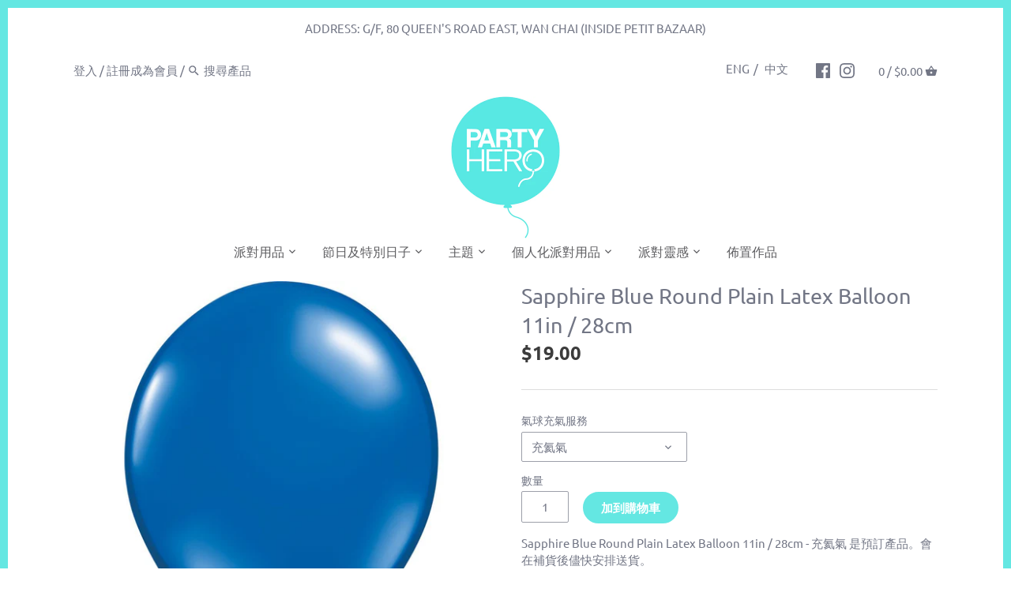

--- FILE ---
content_type: text/html; charset=utf-8
request_url: https://zh.partyhero.com/products/qualatex-sapphire-blue-round-plain-latex-balloon-11in-28cm-43793-balloons-qual-43793
body_size: 39308
content:


<!doctype html>
<html class="no-js" lang="zh-TW">
<head>
  
  <script
    src="https://sleekflow.io/whatsapp-button.js"
    async
    onLoad="whatsappButton({
    buttonName:'Message Us',
    buttonIconSize: '22',
    brandImageUrl:'https://cdn.shopify.com/s/files/1/0248/0049/3628/files/201905271711-RGB_Party_Hero_Logo_360x.png?v=1613520124',
    buttonMargin:'true',
    brandName:'Party Hero',
    brandSubtitleText:'Typically replies within a day',
    buttonSize:'large',
    callToAction:'Start Chat',
    phoneNumber:'85263032303',
    welcomeMessage:'Hi there 👋',
    })"
    >
</script>
  
  
  


  


 <title>Sapphire Blue Round Plain Latex Balloon 11in / 28cm</title> <meta name="description" content="Inflated Size: 11in / 28cm Color: Sapphire Blue Material: Latex" /><script data-desc="seo-breadcrumb-list" type="application/ld+json">
{
  "@context": "http://schema.org",
  "@type": "BreadcrumbList",
  "itemListElement": [{
            "@type": "ListItem",
            "position": 1,
            "item": {
              "@id": "https://www.partyhero.com/products/qualatex-sapphire-blue-round-plain-latex-balloon-11in-28cm-43793-balloons-qual-43793",
              "name": "Sapphire Blue Round Plain Latex Balloon 11in / 28cm"
            }
          }]
}
</script><script data-desc="seo-organization" type="application/ld+json">
  {
    "@context": "http://schema.org",
    "@type": "Organization",
    "@id": "https://www.partyhero.com#organization",
    "name": "Party Hero: 香港派對用品及氣球專門店",
    "url": "https://www.partyhero.com","logo": {
        "type": "ImageObject",
        "url": "https://zh.partyhero.com/cdn/shop/t/9/assets/pluginseo_structuredDataLogo_small.png?v=129395411387530049791570102906"
      },
      "image": "https://zh.partyhero.com/cdn/shop/t/9/assets/pluginseo_structuredDataLogo_small.png?v=129395411387530049791570102906","sameAs": ["https://facebook.com/partyheroshop","https://instagram.com/partyheroshop","https://twitter.com/PartyHeroShop"]
  }
</script><script data-desc="seo-product" type="application/ld+json">
      {
        "@context": "http://schema.org/",
        "@type": "Product",
        "@id": "https://www.partyhero.com/products/qualatex-sapphire-blue-round-plain-latex-balloon-11in-28cm-43793-balloons-qual-43793#product",
        "name": "Sapphire Blue Round Plain Latex Balloon 11in / 28cm",
        "image": "https://zh.partyhero.com/cdn/shop/products/sapphire-blue-round-plain-latex-balloon-11in-28cm-43793-1_b68f9047-e7bf-4497-9ed5-49511ef1cd93_450x450.jpg?v=1563889473",
        "description": "Inflated Size: 11in / 28cm Color: Sapphire Blue Material: Latex",
        "mpn": "3815038091324",
          "offers": {
            "@type": "AggregateOffer",
            "priceCurrency": "HKD",
            "lowPrice":9.0,
            "highPrice":19.0,
            "availability": "InStock",
            "offerCount":2,
            "seller": {
              "@type": "Organization",
              "@id": "https://www.partyhero.com#organization"
            }
          },
          "model": [{
                "@type": "ProductModel",
                "@id": "https://www.partyhero.com/products/qualatex-sapphire-blue-round-plain-latex-balloon-11in-28cm-43793-balloons-qual-43793#productModel=29302720069692",
                "url": "https://www.partyhero.com/products/qualatex-sapphire-blue-round-plain-latex-balloon-11in-28cm-43793-balloons-qual-43793?variant=29302720069692",
                "name": "Sapphire Blue Round Plain Latex Balloon 11in / 28cm With Helium",
                "mpn": "29302720069692","sku": "QUAL-43793",



"additionalProperty": [{
                        "@type": "PropertyValue",
                        "name": "氣球充氣服務",
                        "value": "充氦氣"
                      }],"image": "https://zh.partyhero.com/cdn/shop/products/sapphire-blue-round-plain-latex-balloon-11in-28cm-43793-1_b68f9047-e7bf-4497-9ed5-49511ef1cd93_450x450.jpg?v=1563889473",
                "offers": {
                  "@type": "Offer",
                  "priceCurrency": "HKD",
                  "price":19.0,
                  "availability": "InStock",
                  "seller": {
                    "@type": "Organization",
                    "@id": "https://www.partyhero.com#organization"
                  }
                }
              },{
                "@type": "ProductModel",
                "@id": "https://www.partyhero.com/products/qualatex-sapphire-blue-round-plain-latex-balloon-11in-28cm-43793-balloons-qual-43793#productModel=29302720102460",
                "url": "https://www.partyhero.com/products/qualatex-sapphire-blue-round-plain-latex-balloon-11in-28cm-43793-balloons-qual-43793?variant=29302720102460",
                "name": "Sapphire Blue Round Plain Latex Balloon 11in / 28cm Without Helium",
                "mpn": "29302720102460","sku": "QUAL-43793",



"additionalProperty": [{
                        "@type": "PropertyValue",
                        "name": "氣球充氣服務",
                        "value": "不充氣"
                      }],"image": "https://zh.partyhero.com/cdn/shop/products/sapphire-blue-round-plain-latex-balloon-11in-28cm-43793-1_b68f9047-e7bf-4497-9ed5-49511ef1cd93_450x450.jpg?v=1563889473",
                "offers": {
                  "@type": "Offer",
                  "priceCurrency": "HKD",
                  "price":9.0,
                  "availability": "InStock",
                  "seller": {
                    "@type": "Organization",
                    "@id": "https://www.partyhero.com#organization"
                  }
                }
              }]}
    </script><script data-desc="seo-website" type="application/ld+json">
  {
    "@context": "http://schema.org",
    "@type": "WebSite",
    "name": "Party Hero: 香港派對用品及氣球專門店",
    "url": "https://www.partyhero.com",
    "potentialAction": {
      "@type": "SearchAction",
      "target": "https://www.partyhero.com/search?q={search_term_string}",
      "query-input": "required name=search_term_string"
    }
  }
</script><script data-desc="seo-local-business" type="application/ld+json">
    {
      "@context": "http://schema.org",
      "@type": "LocalBusiness",
      "image": "//zh.partyhero.com/cdn/shop/t/9/assets/pluginseo_structuredDataLogo_small.png?v=129395411387530049791570102906","name": "Party Hero","url": "https://www.partyhero.com","telephone": "+852 25099918","email": "support@partyhero.com","address": {
        "@type": "PostalAddress","streetAddress": "Unit 303, 80 Queen’s Road East","addressLocality": "Wan Chai","addressRegion": "香港島","addressCountry": "HK","postalCode": "0000"}
    }
  </script><meta name="pluginseo" content="Plug in SEO Plus" data-ptf="s-lf-ap" data-mdf="s-lf" />

  

  <!-- Global site tag (gtag.js) - Google Ads: 712479673 -->
<script async src="https://www.googletagmanager.com/gtag/js?id=AW-712479673"></script>
<script>
  window.dataLayer = window.dataLayer || [];
  function gtag(){dataLayer.push(arguments);}
  gtag('js', new Date());

  gtag('config', 'AW-712479673');
</script>

  

<!--Google Console Verification Code Starts-->  
<meta name="google-site-verification" content="MoWp1GG0cMPU3nBcJlJYSVZvbkim47lXwMhsHS2VA5Q" />
  <!--Google Console Verification Code Ends-->  
  
<!--Facebook Console Verification Code Starts-->    
  <meta name="facebook-domain-verification" content="ozz169mu41idhk0fyilgzyp5aiwrzr" />
<!--Facebook Console Verification Code Ends-->    
  
  <link rel="stylesheet" href="https://obscure-escarpment-2240.herokuapp.com/stylesheets/bcpo-front.css">
  <script>var bcpo_product={"id":3815038091324,"title":"Sapphire Blue Round Plain Latex Balloon 11in \/ 28cm","handle":"qualatex-sapphire-blue-round-plain-latex-balloon-11in-28cm-43793-balloons-qual-43793","description":"\u003c!-- \u003cp\u003e[BALLOON HEADER]\u003c\/p\u003e --\u003e\n\u003cp\u003eInflated Size: 11in \/ 28cm\u003c\/p\u003e\n\u003cp\u003eColor: Sapphire Blue\u003c\/p\u003e\n\u003cp\u003eMaterial: Latex\u003c\/p\u003e\n\u003c!-- \u003cp\u003e[BALLOON FOOTER]\u003c\/p\u003e --\u003e","published_at":"2019-07-23T22:40:43+08:00","created_at":"2019-07-23T21:44:33+08:00","vendor":"Qualatex","type":"20190716","tags":["Balloons","氣球","單色氣球","MASTER-Balloons \u003e Plain Balloons","橡膠 (Latex)","Plain Balloons","藍色","Real Products","圓形","SMART_BALLOON_BY_COLOR-Blue Balloons","SMART_BALLOON_BY_SHAPE-Round Balloons","SMART_BALLOON_BY_TYPE-Latex Balloons","SMART_BALLOON_BY_TYPE-Shape Balloons","美人魚","SUPPLIER_COLOR-Sapphire Blue","Testing Products"],"price":900,"price_min":900,"price_max":1900,"available":true,"price_varies":true,"compare_at_price":null,"compare_at_price_min":0,"compare_at_price_max":0,"compare_at_price_varies":false,"variants":[{"id":29302720069692,"title":"充氦氣","option1":"充氦氣","option2":null,"option3":null,"sku":"QUAL-43793","requires_shipping":true,"taxable":true,"featured_image":{"id":11885030375484,"product_id":3815038091324,"position":1,"created_at":"2019-07-23T21:44:33+08:00","updated_at":"2019-07-23T21:44:33+08:00","alt":"sapphire-blue-round-plain-latex-balloon-11in-28cm-43793-1","width":1061,"height":1061,"src":"\/\/zh.partyhero.com\/cdn\/shop\/products\/sapphire-blue-round-plain-latex-balloon-11in-28cm-43793-1_b68f9047-e7bf-4497-9ed5-49511ef1cd93.jpg?v=1563889473","variant_ids":[29302720069692,29302720102460]},"available":true,"name":"Sapphire Blue Round Plain Latex Balloon 11in \/ 28cm - With Helium","public_title":"充氦氣","options":["充氦氣"],"price":1900,"weight":0,"compare_at_price":null,"inventory_management":"shopify","barcode":"7144443793","featured_media":{"alt":"sapphire-blue-round-plain-latex-balloon-11in-28cm-43793-1","id":1701360631940,"position":1,"preview_image":{"aspect_ratio":1.0,"height":1061,"width":1061,"src":"\/\/zh.partyhero.com\/cdn\/shop\/products\/sapphire-blue-round-plain-latex-balloon-11in-28cm-43793-1_b68f9047-e7bf-4497-9ed5-49511ef1cd93.jpg?v=1563889473"}},"requires_selling_plan":false,"selling_plan_allocations":[]},{"id":29302720102460,"title":"不充氣","option1":"不充氣","option2":null,"option3":null,"sku":"QUAL-43793","requires_shipping":true,"taxable":true,"featured_image":{"id":11885030375484,"product_id":3815038091324,"position":1,"created_at":"2019-07-23T21:44:33+08:00","updated_at":"2019-07-23T21:44:33+08:00","alt":"sapphire-blue-round-plain-latex-balloon-11in-28cm-43793-1","width":1061,"height":1061,"src":"\/\/zh.partyhero.com\/cdn\/shop\/products\/sapphire-blue-round-plain-latex-balloon-11in-28cm-43793-1_b68f9047-e7bf-4497-9ed5-49511ef1cd93.jpg?v=1563889473","variant_ids":[29302720069692,29302720102460]},"available":true,"name":"Sapphire Blue Round Plain Latex Balloon 11in \/ 28cm - Without Helium","public_title":"不充氣","options":["不充氣"],"price":900,"weight":0,"compare_at_price":null,"inventory_management":"shopify","barcode":"7144443793","featured_media":{"alt":"sapphire-blue-round-plain-latex-balloon-11in-28cm-43793-1","id":1701360631940,"position":1,"preview_image":{"aspect_ratio":1.0,"height":1061,"width":1061,"src":"\/\/zh.partyhero.com\/cdn\/shop\/products\/sapphire-blue-round-plain-latex-balloon-11in-28cm-43793-1_b68f9047-e7bf-4497-9ed5-49511ef1cd93.jpg?v=1563889473"}},"requires_selling_plan":false,"selling_plan_allocations":[]}],"images":["\/\/zh.partyhero.com\/cdn\/shop\/products\/sapphire-blue-round-plain-latex-balloon-11in-28cm-43793-1_b68f9047-e7bf-4497-9ed5-49511ef1cd93.jpg?v=1563889473"],"featured_image":"\/\/zh.partyhero.com\/cdn\/shop\/products\/sapphire-blue-round-plain-latex-balloon-11in-28cm-43793-1_b68f9047-e7bf-4497-9ed5-49511ef1cd93.jpg?v=1563889473","options":["氣球充氣服務"],"media":[{"alt":"sapphire-blue-round-plain-latex-balloon-11in-28cm-43793-1","id":1701360631940,"position":1,"preview_image":{"aspect_ratio":1.0,"height":1061,"width":1061,"src":"\/\/zh.partyhero.com\/cdn\/shop\/products\/sapphire-blue-round-plain-latex-balloon-11in-28cm-43793-1_b68f9047-e7bf-4497-9ed5-49511ef1cd93.jpg?v=1563889473"},"aspect_ratio":1.0,"height":1061,"media_type":"image","src":"\/\/zh.partyhero.com\/cdn\/shop\/products\/sapphire-blue-round-plain-latex-balloon-11in-28cm-43793-1_b68f9047-e7bf-4497-9ed5-49511ef1cd93.jpg?v=1563889473","width":1061}],"requires_selling_plan":false,"selling_plan_groups":[],"content":"\u003c!-- \u003cp\u003e[BALLOON HEADER]\u003c\/p\u003e --\u003e\n\u003cp\u003eInflated Size: 11in \/ 28cm\u003c\/p\u003e\n\u003cp\u003eColor: Sapphire Blue\u003c\/p\u003e\n\u003cp\u003eMaterial: Latex\u003c\/p\u003e\n\u003c!-- \u003cp\u003e[BALLOON FOOTER]\u003c\/p\u003e --\u003e"};  var bcpo_settings={"fallback":"default","auto_select":"on","load_main_image":"off","border_style":"round","tooltips":"show","sold_out_style":"transparent","jumbo_colors":"medium","jumbo_images":"on","circle_swatches":"","storewide_preorders":"off","override_ajax":"on","shop_currency":"","money_format2":"","global_auto_image_options":"","global_color_options":"","global_colors":[{"key":"","value":"ecf42f"}]};var bcpo_cdn = "//zh.partyhero.com/cdn/shop/t/9/assets/bcpo_cdn?v=5508";var inventory_quantity = [];inventory_quantity.push(0);inventory_quantity.push(0);if(bcpo_product) { for (var i = 0; i < bcpo_product.variants.length; i += 1) { bcpo_product.variants[i].inventory_quantity = inventory_quantity[i]; }}window.bcpo = window.bcpo || {}; bcpo.cart = {"note":null,"attributes":{},"original_total_price":0,"total_price":0,"total_discount":0,"total_weight":0.0,"item_count":0,"items":[],"requires_shipping":false,"currency":"HKD","items_subtotal_price":0,"cart_level_discount_applications":[],"checkout_charge_amount":0};</script>

  <!-- Canopy v2.9.1 -->
  <meta charset="utf-8" />
  <meta name="viewport" content="width=device-width,initial-scale=1.0" />
  <meta name="theme-color" content="#64e7e2">
  <meta http-equiv="X-UA-Compatible" content="IE=edge,chrome=1">

  
  <link rel="shortcut icon" href="//zh.partyhero.com/cdn/shop/files/PH_favicon-06.png?v=1613520766" type="image/png" />
  



  <link rel="canonical" href="https://zh.partyhero.com/products/qualatex-sapphire-blue-round-plain-latex-balloon-11in-28cm-43793-balloons-qual-43793" />

  




<meta property="og:site_name" content="Party Hero: 香港派對用品及氣球專門店">
<meta property="og:url" content="https://zh.partyhero.com/products/qualatex-sapphire-blue-round-plain-latex-balloon-11in-28cm-43793-balloons-qual-43793">
<meta property="og:title" content="Sapphire Blue Round Plain Latex Balloon 11in / 28cm">
<meta property="og:type" content="product">
<meta property="og:description" content="Inflated Size: 11in / 28cm Color: Sapphire Blue Material: Latex">

  <meta property="og:price:amount" content="9.00">
  <meta property="og:price:currency" content="HKD">

<meta property="og:image" content="http://zh.partyhero.com/cdn/shop/products/sapphire-blue-round-plain-latex-balloon-11in-28cm-43793-1_b68f9047-e7bf-4497-9ed5-49511ef1cd93_1200x1200.jpg?v=1563889473">
<meta property="og:image:secure_url" content="https://zh.partyhero.com/cdn/shop/products/sapphire-blue-round-plain-latex-balloon-11in-28cm-43793-1_b68f9047-e7bf-4497-9ed5-49511ef1cd93_1200x1200.jpg?v=1563889473">


<meta name="twitter:card" content="summary_large_image">
<meta name="twitter:title" content="Sapphire Blue Round Plain Latex Balloon 11in / 28cm">
<meta name="twitter:description" content="Inflated Size: 11in / 28cm Color: Sapphire Blue Material: Latex">


  <link href="//zh.partyhero.com/cdn/shop/t/9/assets/styles.scss.css?v=111308256492917264051765526634" rel="stylesheet" type="text/css" media="all" />

  <script src="//ajax.googleapis.com/ajax/libs/jquery/1.9.1/jquery.min.js" type="text/javascript"></script>

  

  <script>window.performance && window.performance.mark && window.performance.mark('shopify.content_for_header.start');</script><meta id="shopify-digital-wallet" name="shopify-digital-wallet" content="/24800493628/digital_wallets/dialog">
<link rel="alternate" type="application/json+oembed" href="https://www.partyhero.com/products/qualatex-sapphire-blue-round-plain-latex-balloon-11in-28cm-43793-balloons-qual-43793.oembed">
<script async="async" src="/checkouts/internal/preloads.js?locale=en-HK"></script>
<script id="shopify-features" type="application/json">{"accessToken":"fd882d633104131949b28a01aff23f04","betas":["rich-media-storefront-analytics"],"domain":"zh.partyhero.com","predictiveSearch":true,"shopId":24800493628,"locale":"en"}</script>
<script>var Shopify = Shopify || {};
Shopify.shop = "party-hero-80.myshopify.com";
Shopify.locale = "en";
Shopify.currency = {"active":"HKD","rate":"1.0"};
Shopify.country = "HK";
Shopify.theme = {"name":"Canopy v2.9.1 - Live","id":76026314812,"schema_name":"Canopy","schema_version":"2.9.1","theme_store_id":732,"role":"main"};
Shopify.theme.handle = "null";
Shopify.theme.style = {"id":null,"handle":null};
Shopify.cdnHost = "zh.partyhero.com/cdn";
Shopify.routes = Shopify.routes || {};
Shopify.routes.root = "/";</script>
<script type="module">!function(o){(o.Shopify=o.Shopify||{}).modules=!0}(window);</script>
<script>!function(o){function n(){var o=[];function n(){o.push(Array.prototype.slice.apply(arguments))}return n.q=o,n}var t=o.Shopify=o.Shopify||{};t.loadFeatures=n(),t.autoloadFeatures=n()}(window);</script>
<script id="shop-js-analytics" type="application/json">{"pageType":"product"}</script>
<script defer="defer" async type="module" src="//zh.partyhero.com/cdn/shopifycloud/shop-js/modules/v2/client.init-shop-cart-sync_C5BV16lS.en.esm.js"></script>
<script defer="defer" async type="module" src="//zh.partyhero.com/cdn/shopifycloud/shop-js/modules/v2/chunk.common_CygWptCX.esm.js"></script>
<script type="module">
  await import("//zh.partyhero.com/cdn/shopifycloud/shop-js/modules/v2/client.init-shop-cart-sync_C5BV16lS.en.esm.js");
await import("//zh.partyhero.com/cdn/shopifycloud/shop-js/modules/v2/chunk.common_CygWptCX.esm.js");

  window.Shopify.SignInWithShop?.initShopCartSync?.({"fedCMEnabled":true,"windoidEnabled":true});

</script>
<script>(function() {
  var isLoaded = false;
  function asyncLoad() {
    if (isLoaded) return;
    isLoaded = true;
    var urls = ["https:\/\/productoptions.w3apps.co\/js\/options.js?shop=party-hero-80.myshopify.com","\/\/searchserverapi.com\/widgets\/shopify\/init.js?a=2M5Q1H6j2T\u0026shop=party-hero-80.myshopify.com","https:\/\/static.klaviyo.com\/onsite\/js\/NPBrbQ\/klaviyo.js?company_id=NPBrbQ\u0026shop=party-hero-80.myshopify.com"];
    for (var i = 0; i < urls.length; i++) {
      var s = document.createElement('script');
      s.type = 'text/javascript';
      s.async = true;
      s.src = urls[i];
      var x = document.getElementsByTagName('script')[0];
      x.parentNode.insertBefore(s, x);
    }
  };
  if(window.attachEvent) {
    window.attachEvent('onload', asyncLoad);
  } else {
    window.addEventListener('load', asyncLoad, false);
  }
})();</script>
<script id="__st">var __st={"a":24800493628,"offset":28800,"reqid":"90195b78-ea63-49ae-ba0d-f57276c0cdbb-1768648084","pageurl":"zh.partyhero.com\/products\/qualatex-sapphire-blue-round-plain-latex-balloon-11in-28cm-43793-balloons-qual-43793","u":"b1b75fb54525","p":"product","rtyp":"product","rid":3815038091324};</script>
<script>window.ShopifyPaypalV4VisibilityTracking = true;</script>
<script id="captcha-bootstrap">!function(){'use strict';const t='contact',e='account',n='new_comment',o=[[t,t],['blogs',n],['comments',n],[t,'customer']],c=[[e,'customer_login'],[e,'guest_login'],[e,'recover_customer_password'],[e,'create_customer']],r=t=>t.map((([t,e])=>`form[action*='/${t}']:not([data-nocaptcha='true']) input[name='form_type'][value='${e}']`)).join(','),a=t=>()=>t?[...document.querySelectorAll(t)].map((t=>t.form)):[];function s(){const t=[...o],e=r(t);return a(e)}const i='password',u='form_key',d=['recaptcha-v3-token','g-recaptcha-response','h-captcha-response',i],f=()=>{try{return window.sessionStorage}catch{return}},m='__shopify_v',_=t=>t.elements[u];function p(t,e,n=!1){try{const o=window.sessionStorage,c=JSON.parse(o.getItem(e)),{data:r}=function(t){const{data:e,action:n}=t;return t[m]||n?{data:e,action:n}:{data:t,action:n}}(c);for(const[e,n]of Object.entries(r))t.elements[e]&&(t.elements[e].value=n);n&&o.removeItem(e)}catch(o){console.error('form repopulation failed',{error:o})}}const l='form_type',E='cptcha';function T(t){t.dataset[E]=!0}const w=window,h=w.document,L='Shopify',v='ce_forms',y='captcha';let A=!1;((t,e)=>{const n=(g='f06e6c50-85a8-45c8-87d0-21a2b65856fe',I='https://cdn.shopify.com/shopifycloud/storefront-forms-hcaptcha/ce_storefront_forms_captcha_hcaptcha.v1.5.2.iife.js',D={infoText:'Protected by hCaptcha',privacyText:'Privacy',termsText:'Terms'},(t,e,n)=>{const o=w[L][v],c=o.bindForm;if(c)return c(t,g,e,D).then(n);var r;o.q.push([[t,g,e,D],n]),r=I,A||(h.body.append(Object.assign(h.createElement('script'),{id:'captcha-provider',async:!0,src:r})),A=!0)});var g,I,D;w[L]=w[L]||{},w[L][v]=w[L][v]||{},w[L][v].q=[],w[L][y]=w[L][y]||{},w[L][y].protect=function(t,e){n(t,void 0,e),T(t)},Object.freeze(w[L][y]),function(t,e,n,w,h,L){const[v,y,A,g]=function(t,e,n){const i=e?o:[],u=t?c:[],d=[...i,...u],f=r(d),m=r(i),_=r(d.filter((([t,e])=>n.includes(e))));return[a(f),a(m),a(_),s()]}(w,h,L),I=t=>{const e=t.target;return e instanceof HTMLFormElement?e:e&&e.form},D=t=>v().includes(t);t.addEventListener('submit',(t=>{const e=I(t);if(!e)return;const n=D(e)&&!e.dataset.hcaptchaBound&&!e.dataset.recaptchaBound,o=_(e),c=g().includes(e)&&(!o||!o.value);(n||c)&&t.preventDefault(),c&&!n&&(function(t){try{if(!f())return;!function(t){const e=f();if(!e)return;const n=_(t);if(!n)return;const o=n.value;o&&e.removeItem(o)}(t);const e=Array.from(Array(32),(()=>Math.random().toString(36)[2])).join('');!function(t,e){_(t)||t.append(Object.assign(document.createElement('input'),{type:'hidden',name:u})),t.elements[u].value=e}(t,e),function(t,e){const n=f();if(!n)return;const o=[...t.querySelectorAll(`input[type='${i}']`)].map((({name:t})=>t)),c=[...d,...o],r={};for(const[a,s]of new FormData(t).entries())c.includes(a)||(r[a]=s);n.setItem(e,JSON.stringify({[m]:1,action:t.action,data:r}))}(t,e)}catch(e){console.error('failed to persist form',e)}}(e),e.submit())}));const S=(t,e)=>{t&&!t.dataset[E]&&(n(t,e.some((e=>e===t))),T(t))};for(const o of['focusin','change'])t.addEventListener(o,(t=>{const e=I(t);D(e)&&S(e,y())}));const B=e.get('form_key'),M=e.get(l),P=B&&M;t.addEventListener('DOMContentLoaded',(()=>{const t=y();if(P)for(const e of t)e.elements[l].value===M&&p(e,B);[...new Set([...A(),...v().filter((t=>'true'===t.dataset.shopifyCaptcha))])].forEach((e=>S(e,t)))}))}(h,new URLSearchParams(w.location.search),n,t,e,['guest_login'])})(!0,!0)}();</script>
<script integrity="sha256-4kQ18oKyAcykRKYeNunJcIwy7WH5gtpwJnB7kiuLZ1E=" data-source-attribution="shopify.loadfeatures" defer="defer" src="//zh.partyhero.com/cdn/shopifycloud/storefront/assets/storefront/load_feature-a0a9edcb.js" crossorigin="anonymous"></script>
<script data-source-attribution="shopify.dynamic_checkout.dynamic.init">var Shopify=Shopify||{};Shopify.PaymentButton=Shopify.PaymentButton||{isStorefrontPortableWallets:!0,init:function(){window.Shopify.PaymentButton.init=function(){};var t=document.createElement("script");t.src="https://zh.partyhero.com/cdn/shopifycloud/portable-wallets/latest/portable-wallets.en.js",t.type="module",document.head.appendChild(t)}};
</script>
<script data-source-attribution="shopify.dynamic_checkout.buyer_consent">
  function portableWalletsHideBuyerConsent(e){var t=document.getElementById("shopify-buyer-consent"),n=document.getElementById("shopify-subscription-policy-button");t&&n&&(t.classList.add("hidden"),t.setAttribute("aria-hidden","true"),n.removeEventListener("click",e))}function portableWalletsShowBuyerConsent(e){var t=document.getElementById("shopify-buyer-consent"),n=document.getElementById("shopify-subscription-policy-button");t&&n&&(t.classList.remove("hidden"),t.removeAttribute("aria-hidden"),n.addEventListener("click",e))}window.Shopify?.PaymentButton&&(window.Shopify.PaymentButton.hideBuyerConsent=portableWalletsHideBuyerConsent,window.Shopify.PaymentButton.showBuyerConsent=portableWalletsShowBuyerConsent);
</script>
<script data-source-attribution="shopify.dynamic_checkout.cart.bootstrap">document.addEventListener("DOMContentLoaded",(function(){function t(){return document.querySelector("shopify-accelerated-checkout-cart, shopify-accelerated-checkout")}if(t())Shopify.PaymentButton.init();else{new MutationObserver((function(e,n){t()&&(Shopify.PaymentButton.init(),n.disconnect())})).observe(document.body,{childList:!0,subtree:!0})}}));
</script>
<script id="sections-script" data-sections="product-recommendations" defer="defer" src="//zh.partyhero.com/cdn/shop/t/9/compiled_assets/scripts.js?v=5508"></script>
<script>window.performance && window.performance.mark && window.performance.mark('shopify.content_for_header.end');</script>

  <script>
    document.documentElement.className = document.documentElement.className.replace('no-js', '');
    Shopify.money_format = "${{amount}}";
    window.theme = window.theme || {};
    theme.jQuery = jQuery;
    theme.money_container = '.theme-money';
    theme.money_format = "${{amount}}";
  </script>






<script src="//zh.partyhero.com/cdn/shopifycloud/storefront/assets/themes_support/api.jquery-7ab1a3a4.js" type="text/javascript"></script>
  
  <script src="https://productoptions.w3apps.co/js/options.js?v=2" type="text/javascript"></script>
  <script type="text/javascript">
    setTimeout(function() { 
      w3productOptionsJS($); 
    }, 0);
  </script>


 
  
  
<link rel="alternate" hreflang="en" href="https://www.partyhero.com/products/qualatex-sapphire-blue-round-plain-latex-balloon-11in-28cm-43793-balloons-qual-43793" /><link rel="alternate" hreflang="zh-TW" href="https://zh.partyhero.com/products/qualatex-sapphire-blue-round-plain-latex-balloon-11in-28cm-43793-balloons-qual-43793" /> 

<script>window.__pagefly_analytics_settings__={"acceptTracking":false};</script>
 

<!-- BeginConsistentCartAddon -->  <script>    Shopify.customer_logged_in = false ;  Shopify.customer_email = "" ;  Shopify.log_uuids = true;    </script>  <!-- EndConsistentCartAddon -->

        <!-- SlideRule Script Start -->
        <script name="sliderule-tracking" data-ot-ignore>
(function(){
	slideruleData = {
    "version":"v0.0.1",
    "referralExclusion":"/(paypal|visa|MasterCard|clicksafe|arcot\.com|geschuetzteinkaufen|checkout\.shopify\.com|checkout\.rechargeapps\.com|portal\.afterpay\.com|payfort)/",
    "googleSignals":true,
    "anonymizeIp":true,
    "productClicks":true,
    "persistentUserId":true,
    "hideBranding":false,
    "ecommerce":{"currencyCode":"HKD",
    "impressions":[]},
    "pageType":"product",
	"destinations":{"google_analytics_4":{"measurementIds":["G-24VQ9D3YPT"]}},
    "cookieUpdate":true
	}

	
		slideruleData.themeMode = "live"
	

	


	
	})();
</script>
<script async type="text/javascript" src=https://files.slideruletools.com/eluredils-g.js></script>
        <!-- SlideRule Script End -->
        <link href="https://monorail-edge.shopifysvc.com" rel="dns-prefetch">
<script>(function(){if ("sendBeacon" in navigator && "performance" in window) {try {var session_token_from_headers = performance.getEntriesByType('navigation')[0].serverTiming.find(x => x.name == '_s').description;} catch {var session_token_from_headers = undefined;}var session_cookie_matches = document.cookie.match(/_shopify_s=([^;]*)/);var session_token_from_cookie = session_cookie_matches && session_cookie_matches.length === 2 ? session_cookie_matches[1] : "";var session_token = session_token_from_headers || session_token_from_cookie || "";function handle_abandonment_event(e) {var entries = performance.getEntries().filter(function(entry) {return /monorail-edge.shopifysvc.com/.test(entry.name);});if (!window.abandonment_tracked && entries.length === 0) {window.abandonment_tracked = true;var currentMs = Date.now();var navigation_start = performance.timing.navigationStart;var payload = {shop_id: 24800493628,url: window.location.href,navigation_start,duration: currentMs - navigation_start,session_token,page_type: "product"};window.navigator.sendBeacon("https://monorail-edge.shopifysvc.com/v1/produce", JSON.stringify({schema_id: "online_store_buyer_site_abandonment/1.1",payload: payload,metadata: {event_created_at_ms: currentMs,event_sent_at_ms: currentMs}}));}}window.addEventListener('pagehide', handle_abandonment_event);}}());</script>
<script id="web-pixels-manager-setup">(function e(e,d,r,n,o){if(void 0===o&&(o={}),!Boolean(null===(a=null===(i=window.Shopify)||void 0===i?void 0:i.analytics)||void 0===a?void 0:a.replayQueue)){var i,a;window.Shopify=window.Shopify||{};var t=window.Shopify;t.analytics=t.analytics||{};var s=t.analytics;s.replayQueue=[],s.publish=function(e,d,r){return s.replayQueue.push([e,d,r]),!0};try{self.performance.mark("wpm:start")}catch(e){}var l=function(){var e={modern:/Edge?\/(1{2}[4-9]|1[2-9]\d|[2-9]\d{2}|\d{4,})\.\d+(\.\d+|)|Firefox\/(1{2}[4-9]|1[2-9]\d|[2-9]\d{2}|\d{4,})\.\d+(\.\d+|)|Chrom(ium|e)\/(9{2}|\d{3,})\.\d+(\.\d+|)|(Maci|X1{2}).+ Version\/(15\.\d+|(1[6-9]|[2-9]\d|\d{3,})\.\d+)([,.]\d+|)( \(\w+\)|)( Mobile\/\w+|) Safari\/|Chrome.+OPR\/(9{2}|\d{3,})\.\d+\.\d+|(CPU[ +]OS|iPhone[ +]OS|CPU[ +]iPhone|CPU IPhone OS|CPU iPad OS)[ +]+(15[._]\d+|(1[6-9]|[2-9]\d|\d{3,})[._]\d+)([._]\d+|)|Android:?[ /-](13[3-9]|1[4-9]\d|[2-9]\d{2}|\d{4,})(\.\d+|)(\.\d+|)|Android.+Firefox\/(13[5-9]|1[4-9]\d|[2-9]\d{2}|\d{4,})\.\d+(\.\d+|)|Android.+Chrom(ium|e)\/(13[3-9]|1[4-9]\d|[2-9]\d{2}|\d{4,})\.\d+(\.\d+|)|SamsungBrowser\/([2-9]\d|\d{3,})\.\d+/,legacy:/Edge?\/(1[6-9]|[2-9]\d|\d{3,})\.\d+(\.\d+|)|Firefox\/(5[4-9]|[6-9]\d|\d{3,})\.\d+(\.\d+|)|Chrom(ium|e)\/(5[1-9]|[6-9]\d|\d{3,})\.\d+(\.\d+|)([\d.]+$|.*Safari\/(?![\d.]+ Edge\/[\d.]+$))|(Maci|X1{2}).+ Version\/(10\.\d+|(1[1-9]|[2-9]\d|\d{3,})\.\d+)([,.]\d+|)( \(\w+\)|)( Mobile\/\w+|) Safari\/|Chrome.+OPR\/(3[89]|[4-9]\d|\d{3,})\.\d+\.\d+|(CPU[ +]OS|iPhone[ +]OS|CPU[ +]iPhone|CPU IPhone OS|CPU iPad OS)[ +]+(10[._]\d+|(1[1-9]|[2-9]\d|\d{3,})[._]\d+)([._]\d+|)|Android:?[ /-](13[3-9]|1[4-9]\d|[2-9]\d{2}|\d{4,})(\.\d+|)(\.\d+|)|Mobile Safari.+OPR\/([89]\d|\d{3,})\.\d+\.\d+|Android.+Firefox\/(13[5-9]|1[4-9]\d|[2-9]\d{2}|\d{4,})\.\d+(\.\d+|)|Android.+Chrom(ium|e)\/(13[3-9]|1[4-9]\d|[2-9]\d{2}|\d{4,})\.\d+(\.\d+|)|Android.+(UC? ?Browser|UCWEB|U3)[ /]?(15\.([5-9]|\d{2,})|(1[6-9]|[2-9]\d|\d{3,})\.\d+)\.\d+|SamsungBrowser\/(5\.\d+|([6-9]|\d{2,})\.\d+)|Android.+MQ{2}Browser\/(14(\.(9|\d{2,})|)|(1[5-9]|[2-9]\d|\d{3,})(\.\d+|))(\.\d+|)|K[Aa][Ii]OS\/(3\.\d+|([4-9]|\d{2,})\.\d+)(\.\d+|)/},d=e.modern,r=e.legacy,n=navigator.userAgent;return n.match(d)?"modern":n.match(r)?"legacy":"unknown"}(),u="modern"===l?"modern":"legacy",c=(null!=n?n:{modern:"",legacy:""})[u],f=function(e){return[e.baseUrl,"/wpm","/b",e.hashVersion,"modern"===e.buildTarget?"m":"l",".js"].join("")}({baseUrl:d,hashVersion:r,buildTarget:u}),m=function(e){var d=e.version,r=e.bundleTarget,n=e.surface,o=e.pageUrl,i=e.monorailEndpoint;return{emit:function(e){var a=e.status,t=e.errorMsg,s=(new Date).getTime(),l=JSON.stringify({metadata:{event_sent_at_ms:s},events:[{schema_id:"web_pixels_manager_load/3.1",payload:{version:d,bundle_target:r,page_url:o,status:a,surface:n,error_msg:t},metadata:{event_created_at_ms:s}}]});if(!i)return console&&console.warn&&console.warn("[Web Pixels Manager] No Monorail endpoint provided, skipping logging."),!1;try{return self.navigator.sendBeacon.bind(self.navigator)(i,l)}catch(e){}var u=new XMLHttpRequest;try{return u.open("POST",i,!0),u.setRequestHeader("Content-Type","text/plain"),u.send(l),!0}catch(e){return console&&console.warn&&console.warn("[Web Pixels Manager] Got an unhandled error while logging to Monorail."),!1}}}}({version:r,bundleTarget:l,surface:e.surface,pageUrl:self.location.href,monorailEndpoint:e.monorailEndpoint});try{o.browserTarget=l,function(e){var d=e.src,r=e.async,n=void 0===r||r,o=e.onload,i=e.onerror,a=e.sri,t=e.scriptDataAttributes,s=void 0===t?{}:t,l=document.createElement("script"),u=document.querySelector("head"),c=document.querySelector("body");if(l.async=n,l.src=d,a&&(l.integrity=a,l.crossOrigin="anonymous"),s)for(var f in s)if(Object.prototype.hasOwnProperty.call(s,f))try{l.dataset[f]=s[f]}catch(e){}if(o&&l.addEventListener("load",o),i&&l.addEventListener("error",i),u)u.appendChild(l);else{if(!c)throw new Error("Did not find a head or body element to append the script");c.appendChild(l)}}({src:f,async:!0,onload:function(){if(!function(){var e,d;return Boolean(null===(d=null===(e=window.Shopify)||void 0===e?void 0:e.analytics)||void 0===d?void 0:d.initialized)}()){var d=window.webPixelsManager.init(e)||void 0;if(d){var r=window.Shopify.analytics;r.replayQueue.forEach((function(e){var r=e[0],n=e[1],o=e[2];d.publishCustomEvent(r,n,o)})),r.replayQueue=[],r.publish=d.publishCustomEvent,r.visitor=d.visitor,r.initialized=!0}}},onerror:function(){return m.emit({status:"failed",errorMsg:"".concat(f," has failed to load")})},sri:function(e){var d=/^sha384-[A-Za-z0-9+/=]+$/;return"string"==typeof e&&d.test(e)}(c)?c:"",scriptDataAttributes:o}),m.emit({status:"loading"})}catch(e){m.emit({status:"failed",errorMsg:(null==e?void 0:e.message)||"Unknown error"})}}})({shopId: 24800493628,storefrontBaseUrl: "https://www.partyhero.com",extensionsBaseUrl: "https://extensions.shopifycdn.com/cdn/shopifycloud/web-pixels-manager",monorailEndpoint: "https://monorail-edge.shopifysvc.com/unstable/produce_batch",surface: "storefront-renderer",enabledBetaFlags: ["2dca8a86"],webPixelsConfigList: [{"id":"309199073","configuration":"{\"apiKey\":\"2M5Q1H6j2T\", \"host\":\"searchserverapi.com\"}","eventPayloadVersion":"v1","runtimeContext":"STRICT","scriptVersion":"5559ea45e47b67d15b30b79e7c6719da","type":"APP","apiClientId":578825,"privacyPurposes":["ANALYTICS"],"dataSharingAdjustments":{"protectedCustomerApprovalScopes":["read_customer_personal_data"]}},{"id":"231244001","configuration":"{\"pixel_id\":\"447832219251795\",\"pixel_type\":\"facebook_pixel\",\"metaapp_system_user_token\":\"-\"}","eventPayloadVersion":"v1","runtimeContext":"OPEN","scriptVersion":"ca16bc87fe92b6042fbaa3acc2fbdaa6","type":"APP","apiClientId":2329312,"privacyPurposes":["ANALYTICS","MARKETING","SALE_OF_DATA"],"dataSharingAdjustments":{"protectedCustomerApprovalScopes":["read_customer_address","read_customer_email","read_customer_name","read_customer_personal_data","read_customer_phone"]}},{"id":"31555809","configuration":"{\"measurementIds\":\"G-24VQ9D3YPT\"}","eventPayloadVersion":"v1","runtimeContext":"STRICT","scriptVersion":"7aaae93c56736e9df275e05ad7cdcadf","type":"APP","apiClientId":3542712321,"privacyPurposes":["ANALYTICS","MARKETING","SALE_OF_DATA"],"dataSharingAdjustments":{"protectedCustomerApprovalScopes":["read_customer_address","read_customer_email","read_customer_name","read_customer_personal_data","read_customer_phone"]}},{"id":"shopify-app-pixel","configuration":"{}","eventPayloadVersion":"v1","runtimeContext":"STRICT","scriptVersion":"0450","apiClientId":"shopify-pixel","type":"APP","privacyPurposes":["ANALYTICS","MARKETING"]},{"id":"shopify-custom-pixel","eventPayloadVersion":"v1","runtimeContext":"LAX","scriptVersion":"0450","apiClientId":"shopify-pixel","type":"CUSTOM","privacyPurposes":["ANALYTICS","MARKETING"]}],isMerchantRequest: false,initData: {"shop":{"name":"Party Hero","paymentSettings":{"currencyCode":"HKD"},"myshopifyDomain":"party-hero-80.myshopify.com","countryCode":"HK","storefrontUrl":"https:\/\/www.partyhero.com"},"customer":null,"cart":null,"checkout":null,"productVariants":[{"price":{"amount":19.0,"currencyCode":"HKD"},"product":{"title":"Sapphire Blue Round Plain Latex Balloon 11in \/ 28cm","vendor":"Qualatex","id":"3815038091324","untranslatedTitle":"Sapphire Blue Round Plain Latex Balloon 11in \/ 28cm","url":"\/products\/qualatex-sapphire-blue-round-plain-latex-balloon-11in-28cm-43793-balloons-qual-43793","type":"20190716"},"id":"29302720069692","image":{"src":"\/\/zh.partyhero.com\/cdn\/shop\/products\/sapphire-blue-round-plain-latex-balloon-11in-28cm-43793-1_b68f9047-e7bf-4497-9ed5-49511ef1cd93.jpg?v=1563889473"},"sku":"QUAL-43793","title":"With Helium","untranslatedTitle":"With Helium"},{"price":{"amount":9.0,"currencyCode":"HKD"},"product":{"title":"Sapphire Blue Round Plain Latex Balloon 11in \/ 28cm","vendor":"Qualatex","id":"3815038091324","untranslatedTitle":"Sapphire Blue Round Plain Latex Balloon 11in \/ 28cm","url":"\/products\/qualatex-sapphire-blue-round-plain-latex-balloon-11in-28cm-43793-balloons-qual-43793","type":"20190716"},"id":"29302720102460","image":{"src":"\/\/zh.partyhero.com\/cdn\/shop\/products\/sapphire-blue-round-plain-latex-balloon-11in-28cm-43793-1_b68f9047-e7bf-4497-9ed5-49511ef1cd93.jpg?v=1563889473"},"sku":"QUAL-43793","title":"Without Helium","untranslatedTitle":"Without Helium"}],"purchasingCompany":null},},"https://zh.partyhero.com/cdn","fcfee988w5aeb613cpc8e4bc33m6693e112",{"modern":"","legacy":""},{"shopId":"24800493628","storefrontBaseUrl":"https:\/\/www.partyhero.com","extensionBaseUrl":"https:\/\/extensions.shopifycdn.com\/cdn\/shopifycloud\/web-pixels-manager","surface":"storefront-renderer","enabledBetaFlags":"[\"2dca8a86\"]","isMerchantRequest":"false","hashVersion":"fcfee988w5aeb613cpc8e4bc33m6693e112","publish":"custom","events":"[[\"page_viewed\",{}],[\"product_viewed\",{\"productVariant\":{\"price\":{\"amount\":19.0,\"currencyCode\":\"HKD\"},\"product\":{\"title\":\"Sapphire Blue Round Plain Latex Balloon 11in \/ 28cm\",\"vendor\":\"Qualatex\",\"id\":\"3815038091324\",\"untranslatedTitle\":\"Sapphire Blue Round Plain Latex Balloon 11in \/ 28cm\",\"url\":\"\/products\/qualatex-sapphire-blue-round-plain-latex-balloon-11in-28cm-43793-balloons-qual-43793\",\"type\":\"20190716\"},\"id\":\"29302720069692\",\"image\":{\"src\":\"\/\/zh.partyhero.com\/cdn\/shop\/products\/sapphire-blue-round-plain-latex-balloon-11in-28cm-43793-1_b68f9047-e7bf-4497-9ed5-49511ef1cd93.jpg?v=1563889473\"},\"sku\":\"QUAL-43793\",\"title\":\"With Helium\",\"untranslatedTitle\":\"With Helium\"}}]]"});</script><script>
  window.ShopifyAnalytics = window.ShopifyAnalytics || {};
  window.ShopifyAnalytics.meta = window.ShopifyAnalytics.meta || {};
  window.ShopifyAnalytics.meta.currency = 'HKD';
  var meta = {"product":{"id":3815038091324,"gid":"gid:\/\/shopify\/Product\/3815038091324","vendor":"Qualatex","type":"20190716","handle":"qualatex-sapphire-blue-round-plain-latex-balloon-11in-28cm-43793-balloons-qual-43793","variants":[{"id":29302720069692,"price":1900,"name":"Sapphire Blue Round Plain Latex Balloon 11in \/ 28cm - With Helium","public_title":"With Helium","sku":"QUAL-43793"},{"id":29302720102460,"price":900,"name":"Sapphire Blue Round Plain Latex Balloon 11in \/ 28cm - Without Helium","public_title":"Without Helium","sku":"QUAL-43793"}],"remote":false},"page":{"pageType":"product","resourceType":"product","resourceId":3815038091324,"requestId":"90195b78-ea63-49ae-ba0d-f57276c0cdbb-1768648084"}};
  for (var attr in meta) {
    window.ShopifyAnalytics.meta[attr] = meta[attr];
  }
</script>
<script class="analytics">
  (function () {
    var customDocumentWrite = function(content) {
      var jquery = null;

      if (window.jQuery) {
        jquery = window.jQuery;
      } else if (window.Checkout && window.Checkout.$) {
        jquery = window.Checkout.$;
      }

      if (jquery) {
        jquery('body').append(content);
      }
    };

    var hasLoggedConversion = function(token) {
      if (token) {
        return document.cookie.indexOf('loggedConversion=' + token) !== -1;
      }
      return false;
    }

    var setCookieIfConversion = function(token) {
      if (token) {
        var twoMonthsFromNow = new Date(Date.now());
        twoMonthsFromNow.setMonth(twoMonthsFromNow.getMonth() + 2);

        document.cookie = 'loggedConversion=' + token + '; expires=' + twoMonthsFromNow;
      }
    }

    var trekkie = window.ShopifyAnalytics.lib = window.trekkie = window.trekkie || [];
    if (trekkie.integrations) {
      return;
    }
    trekkie.methods = [
      'identify',
      'page',
      'ready',
      'track',
      'trackForm',
      'trackLink'
    ];
    trekkie.factory = function(method) {
      return function() {
        var args = Array.prototype.slice.call(arguments);
        args.unshift(method);
        trekkie.push(args);
        return trekkie;
      };
    };
    for (var i = 0; i < trekkie.methods.length; i++) {
      var key = trekkie.methods[i];
      trekkie[key] = trekkie.factory(key);
    }
    trekkie.load = function(config) {
      trekkie.config = config || {};
      trekkie.config.initialDocumentCookie = document.cookie;
      var first = document.getElementsByTagName('script')[0];
      var script = document.createElement('script');
      script.type = 'text/javascript';
      script.onerror = function(e) {
        var scriptFallback = document.createElement('script');
        scriptFallback.type = 'text/javascript';
        scriptFallback.onerror = function(error) {
                var Monorail = {
      produce: function produce(monorailDomain, schemaId, payload) {
        var currentMs = new Date().getTime();
        var event = {
          schema_id: schemaId,
          payload: payload,
          metadata: {
            event_created_at_ms: currentMs,
            event_sent_at_ms: currentMs
          }
        };
        return Monorail.sendRequest("https://" + monorailDomain + "/v1/produce", JSON.stringify(event));
      },
      sendRequest: function sendRequest(endpointUrl, payload) {
        // Try the sendBeacon API
        if (window && window.navigator && typeof window.navigator.sendBeacon === 'function' && typeof window.Blob === 'function' && !Monorail.isIos12()) {
          var blobData = new window.Blob([payload], {
            type: 'text/plain'
          });

          if (window.navigator.sendBeacon(endpointUrl, blobData)) {
            return true;
          } // sendBeacon was not successful

        } // XHR beacon

        var xhr = new XMLHttpRequest();

        try {
          xhr.open('POST', endpointUrl);
          xhr.setRequestHeader('Content-Type', 'text/plain');
          xhr.send(payload);
        } catch (e) {
          console.log(e);
        }

        return false;
      },
      isIos12: function isIos12() {
        return window.navigator.userAgent.lastIndexOf('iPhone; CPU iPhone OS 12_') !== -1 || window.navigator.userAgent.lastIndexOf('iPad; CPU OS 12_') !== -1;
      }
    };
    Monorail.produce('monorail-edge.shopifysvc.com',
      'trekkie_storefront_load_errors/1.1',
      {shop_id: 24800493628,
      theme_id: 76026314812,
      app_name: "storefront",
      context_url: window.location.href,
      source_url: "//zh.partyhero.com/cdn/s/trekkie.storefront.cd680fe47e6c39ca5d5df5f0a32d569bc48c0f27.min.js"});

        };
        scriptFallback.async = true;
        scriptFallback.src = '//zh.partyhero.com/cdn/s/trekkie.storefront.cd680fe47e6c39ca5d5df5f0a32d569bc48c0f27.min.js';
        first.parentNode.insertBefore(scriptFallback, first);
      };
      script.async = true;
      script.src = '//zh.partyhero.com/cdn/s/trekkie.storefront.cd680fe47e6c39ca5d5df5f0a32d569bc48c0f27.min.js';
      first.parentNode.insertBefore(script, first);
    };
    trekkie.load(
      {"Trekkie":{"appName":"storefront","development":false,"defaultAttributes":{"shopId":24800493628,"isMerchantRequest":null,"themeId":76026314812,"themeCityHash":"11864025001536305033","contentLanguage":"en","currency":"HKD","eventMetadataId":"4a050e96-edb1-43d1-8a02-d6ba8598e4a7"},"isServerSideCookieWritingEnabled":true,"monorailRegion":"shop_domain","enabledBetaFlags":["65f19447"]},"Session Attribution":{},"S2S":{"facebookCapiEnabled":true,"source":"trekkie-storefront-renderer","apiClientId":580111}}
    );

    var loaded = false;
    trekkie.ready(function() {
      if (loaded) return;
      loaded = true;

      window.ShopifyAnalytics.lib = window.trekkie;

      var originalDocumentWrite = document.write;
      document.write = customDocumentWrite;
      try { window.ShopifyAnalytics.merchantGoogleAnalytics.call(this); } catch(error) {};
      document.write = originalDocumentWrite;

      window.ShopifyAnalytics.lib.page(null,{"pageType":"product","resourceType":"product","resourceId":3815038091324,"requestId":"90195b78-ea63-49ae-ba0d-f57276c0cdbb-1768648084","shopifyEmitted":true});

      var match = window.location.pathname.match(/checkouts\/(.+)\/(thank_you|post_purchase)/)
      var token = match? match[1]: undefined;
      if (!hasLoggedConversion(token)) {
        setCookieIfConversion(token);
        window.ShopifyAnalytics.lib.track("Viewed Product",{"currency":"HKD","variantId":29302720069692,"productId":3815038091324,"productGid":"gid:\/\/shopify\/Product\/3815038091324","name":"Sapphire Blue Round Plain Latex Balloon 11in \/ 28cm - With Helium","price":"19.00","sku":"QUAL-43793","brand":"Qualatex","variant":"With Helium","category":"20190716","nonInteraction":true,"remote":false},undefined,undefined,{"shopifyEmitted":true});
      window.ShopifyAnalytics.lib.track("monorail:\/\/trekkie_storefront_viewed_product\/1.1",{"currency":"HKD","variantId":29302720069692,"productId":3815038091324,"productGid":"gid:\/\/shopify\/Product\/3815038091324","name":"Sapphire Blue Round Plain Latex Balloon 11in \/ 28cm - With Helium","price":"19.00","sku":"QUAL-43793","brand":"Qualatex","variant":"With Helium","category":"20190716","nonInteraction":true,"remote":false,"referer":"https:\/\/zh.partyhero.com\/products\/qualatex-sapphire-blue-round-plain-latex-balloon-11in-28cm-43793-balloons-qual-43793"});
      }
    });


        var eventsListenerScript = document.createElement('script');
        eventsListenerScript.async = true;
        eventsListenerScript.src = "//zh.partyhero.com/cdn/shopifycloud/storefront/assets/shop_events_listener-3da45d37.js";
        document.getElementsByTagName('head')[0].appendChild(eventsListenerScript);

})();</script>
  <script>
  if (!window.ga || (window.ga && typeof window.ga !== 'function')) {
    window.ga = function ga() {
      (window.ga.q = window.ga.q || []).push(arguments);
      if (window.Shopify && window.Shopify.analytics && typeof window.Shopify.analytics.publish === 'function') {
        window.Shopify.analytics.publish("ga_stub_called", {}, {sendTo: "google_osp_migration"});
      }
      console.error("Shopify's Google Analytics stub called with:", Array.from(arguments), "\nSee https://help.shopify.com/manual/promoting-marketing/pixels/pixel-migration#google for more information.");
    };
    if (window.Shopify && window.Shopify.analytics && typeof window.Shopify.analytics.publish === 'function') {
      window.Shopify.analytics.publish("ga_stub_initialized", {}, {sendTo: "google_osp_migration"});
    }
  }
</script>
<script
  defer
  src="https://zh.partyhero.com/cdn/shopifycloud/perf-kit/shopify-perf-kit-3.0.4.min.js"
  data-application="storefront-renderer"
  data-shop-id="24800493628"
  data-render-region="gcp-us-central1"
  data-page-type="product"
  data-theme-instance-id="76026314812"
  data-theme-name="Canopy"
  data-theme-version="2.9.1"
  data-monorail-region="shop_domain"
  data-resource-timing-sampling-rate="10"
  data-shs="true"
  data-shs-beacon="true"
  data-shs-export-with-fetch="true"
  data-shs-logs-sample-rate="1"
  data-shs-beacon-endpoint="https://zh.partyhero.com/api/collect"
></script>
</head> 

<body class=" template-product ">
  <div id="page-wrap">
    <div id="page-wrap-inner">
      <div id="page-wrap-content">
        <div class="container">
          <div id="shopify-section-header" class="shopify-section">
<style type="text/css">

  .logo img,
  #page-footer .logo-column img {
    width: 180px;
  }


  .nav-item-link--featured,
  .main-nav .nav-item .nav-item-link.nav-item-link--featured {
    color: #dd6666;
  }

</style>






<div class="page-header layout-center using-compact-mobile-logo" data-section-type="header">
  <div id="toolbar" class="toolbar cf">
      <p style="text-align: center;">Address: G/F, 80 Queen's Road East, Wan Chai (Inside Petit Bazaar)</p>
    <span class="mobile-toolbar">
      <a class="toggle-mob-nav" href="#" aria-controls="mobile-nav" aria-label="Open navigation"><svg fill="#000000" height="24" viewBox="0 0 24 24" width="24" xmlns="http://www.w3.org/2000/svg">
    <path d="M0 0h24v24H0z" fill="none"/>
    <path d="M3 18h18v-2H3v2zm0-5h18v-2H3v2zm0-7v2h18V6H3z"/>
</svg></a>
      
      <a class="compact-logo" href="https://zh.partyhero.com">
        
          <img src="//zh.partyhero.com/cdn/shop/files/Party_Hero_RGB_Logo_without_Balloon_White_Background_200x.png?v=1613521276" />
        
      </a>
      
    </span>
    


    
    
    
    <span class="toolbar-links">
      
      
      <a href="/account/login" id="customer_login_link">登入</a>
      <span class="divider">/</span> <a href="/account/register" id="customer_register_link">註冊成為會員</a>
      
      <span class="divider">/</span>
      
      
      <form class="search-form" action="/search" method="get">
        <input type="hidden" name="type" value="product" />
        <button type="submit"><svg fill="#000000" height="24" viewBox="0 0 24 24" width="24" xmlns="http://www.w3.org/2000/svg">
  <title>搜尋產品</title>
  <path d="M15.5 14h-.79l-.28-.27C15.41 12.59 16 11.11 16 9.5 16 5.91 13.09 3 9.5 3S3 5.91 3 9.5 5.91 16 9.5 16c1.61 0 3.09-.59 4.23-1.57l.27.28v.79l5 4.99L20.49 19l-4.99-5zm-6 0C7.01 14 5 11.99 5 9.5S7.01 5 9.5 5 14 7.01 14 9.5 11.99 14 9.5 14z"/>
  <path d="M0 0h24v24H0z" fill="none"/>
</svg></button>
        <input type="text" name="q" placeholder="搜尋產品"/>
      </form>
      
    </span>
    

    <span class="toolbar-cart">
      <a class="current-cart toggle-cart-summary" href="/cart">
        <span class="beside-svg">0 / <span class="theme-money">$0.00</span></span>
        <svg fill="#000000" height="24" viewBox="0 0 24 24" width="24" xmlns="http://www.w3.org/2000/svg">
  <title>購物車</title>
  <path d="M0 0h24v24H0z" fill="none"/>
  <path d="M17.21 9l-4.38-6.56c-.19-.28-.51-.42-.83-.42-.32 0-.64.14-.83.43L6.79 9H2c-.55 0-1 .45-1 1 0 .09.01.18.04.27l2.54 9.27c.23.84 1 1.46 1.92 1.46h13c.92 0 1.69-.62 1.93-1.46l2.54-9.27L23 10c0-.55-.45-1-1-1h-4.79zM9 9l3-4.4L15 9H9zm3 8c-1.1 0-2-.9-2-2s.9-2 2-2 2 .9 2 2-.9 2-2 2z"/>
</svg>
      </a>
      

    </span>

    
    <span class="toolbar-social">
      <ul class="social-links plain">
    
    
    <li><a title="Facebook" class="facebook" target="_blank" href="https://facebook.com/partyheroshop"><svg width="48px" height="48px" viewBox="0 0 48 48" version="1.1" xmlns="http://www.w3.org/2000/svg" xmlns:xlink="http://www.w3.org/1999/xlink">
    <title>Facebook</title>
    <defs></defs>
    <g id="Icons" stroke="none" stroke-width="1" fill="none" fill-rule="evenodd">
        <g id="黑色" transform="translate(-325.000000, -295.000000)" fill="#000000">
            <path d="M350.638355,343 L327.649232,343 C326.185673,343 325,341.813592 325,340.350603 L325,297.649211 C325,296.18585 326.185859,295 327.649232,295 L370.350955,295 C371.813955,295 373,296.18585 373,297.649211 L373,340.350603 C373,341.813778 371.813769,343 370.350955,343 L358.119305,343 L358.119305,324.411755 L364.358521,324.411755 L365.292755,317.167586 L358.119305,317.167586 L358.119305,312.542641 C358.119305,310.445287 358.701712,309.01601 361.70929,309.01601 L365.545311,309.014333 L365.545311,302.535091 C364.881886,302.446808 362.604784,302.24957 359.955552,302.24957 C354.424834,302.24957 350.638355,305.625526 350.638355,311.825209 L350.638355,317.167586 L344.383122,317.167586 L344.383122,324.411755 L350.638355,324.411755 L350.638355,343 L350.638355,343 Z" id="Facebook"></path>
        </g>
        <g id="Credit" transform="translate(-1417.000000, -472.000000)"></g>
    </g>
</svg></a></li>
    
    
    
    
    
    <li><a title="Instagram" class="instagram" target="_blank" href="https://instagram.com/partyheroshop"><svg width="48px" height="48px" viewBox="0 0 48 48" version="1.1" xmlns="http://www.w3.org/2000/svg" xmlns:xlink="http://www.w3.org/1999/xlink">
    <title>Instagram</title>
    <defs></defs>
    <g id="Icons" stroke="none" stroke-width="1" fill="none" fill-rule="evenodd">
        <g id="黑色" transform="translate(-642.000000, -295.000000)" fill="#000000">
            <path d="M666.000048,295 C659.481991,295 658.664686,295.027628 656.104831,295.144427 C653.550311,295.260939 651.805665,295.666687 650.279088,296.260017 C648.700876,296.873258 647.362454,297.693897 646.028128,299.028128 C644.693897,300.362454 643.873258,301.700876 643.260017,303.279088 C642.666687,304.805665 642.260939,306.550311 642.144427,309.104831 C642.027628,311.664686 642,312.481991 642,319.000048 C642,325.518009 642.027628,326.335314 642.144427,328.895169 C642.260939,331.449689 642.666687,333.194335 643.260017,334.720912 C643.873258,336.299124 644.693897,337.637546 646.028128,338.971872 C647.362454,340.306103 648.700876,341.126742 650.279088,341.740079 C651.805665,342.333313 653.550311,342.739061 656.104831,342.855573 C658.664686,342.972372 659.481991,343 666.000048,343 C672.518009,343 673.335314,342.972372 675.895169,342.855573 C678.449689,342.739061 680.194335,342.333313 681.720912,341.740079 C683.299124,341.126742 684.637546,340.306103 685.971872,338.971872 C687.306103,337.637546 688.126742,336.299124 688.740079,334.720912 C689.333313,333.194335 689.739061,331.449689 689.855573,328.895169 C689.972372,326.335314 690,325.518009 690,319.000048 C690,312.481991 689.972372,311.664686 689.855573,309.104831 C689.739061,306.550311 689.333313,304.805665 688.740079,303.279088 C688.126742,301.700876 687.306103,300.362454 685.971872,299.028128 C684.637546,297.693897 683.299124,296.873258 681.720912,296.260017 C680.194335,295.666687 678.449689,295.260939 675.895169,295.144427 C673.335314,295.027628 672.518009,295 666.000048,295 Z M666.000048,299.324317 C672.40826,299.324317 673.167356,299.348801 675.69806,299.464266 C678.038036,299.570966 679.308818,299.961946 680.154513,300.290621 C681.274771,300.725997 682.074262,301.246066 682.91405,302.08595 C683.753934,302.925738 684.274003,303.725229 684.709379,304.845487 C685.038054,305.691182 685.429034,306.961964 685.535734,309.30194 C685.651199,311.832644 685.675683,312.59174 685.675683,319.000048 C685.675683,325.40826 685.651199,326.167356 685.535734,328.69806 C685.429034,331.038036 685.038054,332.308818 684.709379,333.154513 C684.274003,334.274771 683.753934,335.074262 682.91405,335.91405 C682.074262,336.753934 681.274771,337.274003 680.154513,337.709379 C679.308818,338.038054 678.038036,338.429034 675.69806,338.535734 C673.167737,338.651199 672.408736,338.675683 666.000048,338.675683 C659.591264,338.675683 658.832358,338.651199 656.30194,338.535734 C653.961964,338.429034 652.691182,338.038054 651.845487,337.709379 C650.725229,337.274003 649.925738,336.753934 649.08595,335.91405 C648.246161,335.074262 647.725997,334.274771 647.290621,333.154513 C646.961946,332.308818 646.570966,331.038036 646.464266,328.69806 C646.348801,326.167356 646.324317,325.40826 646.324317,319.000048 C646.324317,312.59174 646.348801,311.832644 646.464266,309.30194 C646.570966,306.961964 646.961946,305.691182 647.290621,304.845487 C647.725997,303.725229 648.246066,302.925738 649.08595,302.08595 C649.925738,301.246066 650.725229,300.725997 651.845487,300.290621 C652.691182,299.961946 653.961964,299.570966 656.30194,299.464266 C658.832644,299.348801 659.59174,299.324317 666.000048,299.324317 Z M666.000048,306.675683 C659.193424,306.675683 653.675683,312.193424 653.675683,319.000048 C653.675683,325.806576 659.193424,331.324317 666.000048,331.324317 C672.806576,331.324317 678.324317,325.806576 678.324317,319.000048 C678.324317,312.193424 672.806576,306.675683 666.000048,306.675683 Z M666.000048,327 C661.581701,327 658,323.418299 658,319.000048 C658,314.581701 661.581701,311 666.000048,311 C670.418299,311 674,314.581701 674,319.000048 C674,323.418299 670.418299,327 666.000048,327 Z M681.691284,306.188768 C681.691284,307.779365 680.401829,309.068724 678.811232,309.068724 C677.22073,309.068724 675.931276,307.779365 675.931276,306.188768 C675.931276,304.598171 677.22073,303.308716 678.811232,303.308716 C680.401829,303.308716 681.691284,304.598171 681.691284,306.188768 Z" id="Instagram"></path>
        </g>
        <g id="Credit" transform="translate(-1734.000000, -472.000000)"></g>
    </g>
</svg></a></li>
    

    
</ul>
    </span>
    
    <div id="ly-languages-switcher">
  
  
  
  
  
  
  
  
  
  <a href="http://www.partyhero.com/products/qualatex-sapphire-blue-round-plain-latex-balloon-11in-28cm-43793-balloons-qual-43793" id="ly79128" class="ly-languages-switcher-link" onclick="this.href = this.href.split('?')[0] + window.location.search">ENG</a>
  
  
  
  
  
  
  <a href="http://zh.partyhero.com/products/qualatex-sapphire-blue-round-plain-latex-balloon-11in-28cm-43793-balloons-qual-43793" id="ly79129" class="ly-languages-switcher-link current_lang" onclick="this.href = this.href.split('?')[0] + window.location.search">中文</a>
  
  
</div>
  </div>

  <div class="logo-nav">
    

    <div class="cf">
    <div class="logo align-center">
      
        
        <a href="https://zh.partyhero.com">
          <img src="//zh.partyhero.com/cdn/shop/files/201905271711-RGB_Party_Hero_Logo_360x.png?v=1613520124" alt="" />
        </a>
      
    </div>
    </div>

    
    
<nav class="main-nav cf desktop align-center" data-col-limit="8" role="navigation" aria-label="Primary navigation">
  <ul><li class="nav-item first dropdown drop-uber">

        <a class="nav-item-link" href="#" aria-haspopup="true" aria-expanded="false">
          <span class="nav-item-link-title">派對用品</span>
          <svg fill="#000000" height="24" viewBox="0 0 24 24" width="24" xmlns="http://www.w3.org/2000/svg">
    <path d="M7.41 7.84L12 12.42l4.59-4.58L18 9.25l-6 6-6-6z"/>
    <path d="M0-.75h24v24H0z" fill="none"/>
</svg>
        </a>

        

          <div class="sub-nav"><div class="sub-nav-links-column sub-nav-links-column--count-7 sub-nav-links-column--beside-0-images ">
              <div class="sub-nav-links-column-grid-wrapper">
                
                <ul class="sub-nav-list">
                  <li class="sub-nav-item">
                    <a href="#"><span class="sub-nav-item-title">氣球</span></a>
                  </li>
                  
                  <li class="sub-nav-item">
                    <a class="sub-nav-item-link" href="/pages/balloons-and-balloon-accessories">
                      <span class="sub-nav-item-link-title">所有氣球及配件</span>
                    </a>
                  </li>
                  
                  <li class="sub-nav-item">
                    <a class="sub-nav-item-link" href="/collections/personalized-crystal-balloon-sets" data-img="//zh.partyhero.com/cdn/shop/products/birthday-24in-personalized-clear-crystal-balloon-with-message-confetti-feathers-mini-balloons-pthr-clearb-24-hbd-01_400x.jpg?v=1572263582">
                      <span class="sub-nav-item-link-title">個人化水晶氣球</span>
                    </a>
                  </li>
                  
                  <li class="sub-nav-item">
                    <a class="sub-nav-item-link" href="/collections/personalized-balloon-surprise-boxes-balloon-in-a-box" data-img="//zh.partyhero.com/cdn/shop/products/DSCF4198_2-01_400x.jpg?v=1608628335">
                      <span class="sub-nav-item-link-title">驚喜氣球禮物盒</span>
                    </a>
                  </li>
                  
                  <li class="sub-nav-item">
                    <a class="sub-nav-item-link" href="/collections/designer-balloons" data-img="//zh.partyhero.com/cdn/shop/products/birthday-24in-personalized-clear-crystal-balloon-with-message-confetti-feathers-mini-balloons-pthr-clearb-24-hbd-01_400x.jpg?v=1572263582">
                      <span class="sub-nav-item-link-title">創意氣球</span>
                    </a>
                  </li>
                  
                  <li class="sub-nav-item">
                    <a class="sub-nav-item-link" href="/collections/airwalkers-balloons" data-img="//zh.partyhero.com/cdn/shop/products/magical-unicorn-die-cut-airwalkers-foil-balloon-43in-x-46in-110cm-x-117cm-37277-01_c2d60309-d9d1-4d7f-8110-0a6c1c7497ab_400x.jpg?v=1563889124">
                      <span class="sub-nav-item-link-title">AirWalkers</span>
                    </a>
                  </li>
                  
                  <li class="sub-nav-item">
                    <a class="sub-nav-item-link" href="/collections/number-balloons" data-img="//zh.partyhero.com/cdn/shop/products/number-0-silver-die-cut-air-filled-foil-balloon-40in-101cm-1_400x.jpg?v=1564374409">
                      <span class="sub-nav-item-link-title">數字氣球</span>
                    </a>
                  </li>
                  
                  <li class="sub-nav-item">
                    <a class="sub-nav-item-link" href="/collections/letter-word-symbol-and-phrase-balloons" data-img="//zh.partyhero.com/cdn/shop/products/phrase-happy-birthday-rose-gold-die-cut-air-filled-foil-balloon-13in-33cm-1_400x.jpg?v=1564374408">
                      <span class="sub-nav-item-link-title">字母、文字及字句氣球</span>
                    </a>
                  </li>
                  
                  <li class="sub-nav-item">
                    <a class="sub-nav-item-link" href="/collections/balloon-bouquets-and-bunches" data-img="//zh.partyhero.com/cdn/shop/products/ginger-ray-metallic-gold-mix-balloon-set-ginr-mix-233-_1_400x.jpg?v=1679891178">
                      <span class="sub-nav-item-link-title">氣球花束</span>
                    </a>
                  </li>
                  
                  <li class="sub-nav-item">
                    <a class="sub-nav-item-link" href="/collections/balloon-arch-garlands-and-clouds" data-img="//zh.partyhero.com/cdn/shop/products/ginger-ray-marble-grey-_-chrome-gold-balloon-arch-kit-ginr-ba-324-_1_400x.jpg?v=1679889822">
                      <span class="sub-nav-item-link-title">氣球雲及氣球花環</span>
                    </a>
                  </li>
                  
                  <li class="sub-nav-item">
                    <a class="sub-nav-item-link" href="/collections/latex-balloons" data-img="//zh.partyhero.com/cdn/shop/products/white-round-plain-latex-balloon-11in-28cm-43802-1_051e9a30-94d9-494b-a9d7-a9fd19208fd8_400x.jpg?v=1563889480">
                      <span class="sub-nav-item-link-title">橡膠氣球</span>
                    </a>
                  </li>
                  
                  <li class="sub-nav-item">
                    <a class="sub-nav-item-link" href="/collections/foil-balloons" data-img="//zh.partyhero.com/cdn/shop/products/phrase-happy-birthday-rose-gold-die-cut-air-filled-foil-balloon-13in-33cm-1_400x.jpg?v=1564374408">
                      <span class="sub-nav-item-link-title">氦氣球 / 鋁箔氣球</span>
                    </a>
                  </li>
                  
                  <li class="sub-nav-item">
                    <a class="sub-nav-item-link" href="/collections/crystal-balloons" data-img="//zh.partyhero.com/cdn/shop/products/birthday-24in-personalized-clear-crystal-balloon-with-message-confetti-feathers-mini-balloons-pthr-clearb-24-hbd-01_400x.jpg?v=1572263582">
                      <span class="sub-nav-item-link-title">水晶氣球</span>
                    </a>
                  </li>
                  
                </ul>
                
                <ul class="sub-nav-list">
                  <li class="sub-nav-item">
                    <a href="#"><span class="sub-nav-item-title">餐桌佈置</span></a>
                  </li>
                  
                  <li class="sub-nav-item">
                    <a class="sub-nav-item-link" href="/collections/tabletop" data-img="//zh.partyhero.com/cdn/shop/products/wooden-_-eco-friendly-cutlery-deluxe-fork-24pc-1_400x.jpg?v=1563890277">
                      <span class="sub-nav-item-link-title">所有餐桌佈置</span>
                    </a>
                  </li>
                  
                  <li class="sub-nav-item">
                    <a class="sub-nav-item-link" href="/collections/candles-and-sparklers" data-img="//zh.partyhero.com/cdn/shop/products/number-1-gold-we-heart-birthdays-glitter-candle-_1_400x.jpg?v=1563890273">
                      <span class="sub-nav-item-link-title">蠟燭</span>
                    </a>
                  </li>
                  
                  <li class="sub-nav-item">
                    <a class="sub-nav-item-link" href="/collections/cutlery" data-img="//zh.partyhero.com/cdn/shop/products/wooden-_-eco-friendly-cutlery-deluxe-fork-24pc-1_400x.jpg?v=1563890277">
                      <span class="sub-nav-item-link-title">刀、叉、匙及餐具套裝</span>
                    </a>
                  </li>
                  
                  <li class="sub-nav-item">
                    <a class="sub-nav-item-link" href="/collections/bowls-and-plates" data-img="//zh.partyhero.com/cdn/shop/products/amscan-pokemon-core-dessert-plates-pack-of-8-tabletop-amsc-1757502_400x.jpg?v=1578884723">
                      <span class="sub-nav-item-link-title">碗碟</span>
                    </a>
                  </li>
                  
                  <li class="sub-nav-item">
                    <a class="sub-nav-item-link" href="/collections/napkins" data-img="//zh.partyhero.com/cdn/shop/products/sports-party-beverage-napkins-9.7in-x-9.7in-pack-of-16-1_4d61025a-b034-468b-9cf0-dc3292826c77_400x.jpg?v=1563889736">
                      <span class="sub-nav-item-link-title">餐巾</span>
                    </a>
                  </li>
                  
                  <li class="sub-nav-item">
                    <a class="sub-nav-item-link" href="/collections/drinkware" data-img="//zh.partyhero.com/cdn/shop/products/rifle-paper-co-nutcracker-8-ounce-cups-set-of-12-_1_400x.jpg?v=1605776460">
                      <span class="sub-nav-item-link-title">杯子</span>
                    </a>
                  </li>
                  
                  <li class="sub-nav-item">
                    <a class="sub-nav-item-link" href="/collections/straws" data-img="//zh.partyhero.com/cdn/shop/products/paper-straws-dinosaur-pack-of-12-_1_400x.jpg?v=1563890091">
                      <span class="sub-nav-item-link-title">飲管</span>
                    </a>
                  </li>
                  
                  <li class="sub-nav-item">
                    <a class="sub-nav-item-link" href="/collections/serveware" data-img="//zh.partyhero.com/cdn/shop/products/meri-meri-shark-platters-_2_400x.jpg?v=1564663613">
                      <span class="sub-nav-item-link-title">上菜用具</span>
                    </a>
                  </li>
                  
                  <li class="sub-nav-item">
                    <a class="sub-nav-item-link" href="/collections/table-covers-table-skirts-table-runners" data-img="//zh.partyhero.com/cdn/shop/products/we-heart-pastel-table-cover-_1_400x.jpg?v=1563890274">
                      <span class="sub-nav-item-link-title">桌布及桌裙</span>
                    </a>
                  </li>
                  
                  <li class="sub-nav-item">
                    <a class="sub-nav-item-link" href="/collections/cake-and-treat-stands" data-img="//zh.partyhero.com/cdn/shop/products/cake-stands-paper-board-rainbow-1_0bb866f9-2b47-479e-aba4-014c16f91aa0_400x.jpg?v=1563889706">
                      <span class="sub-nav-item-link-title">蛋糕架及小食架</span>
                    </a>
                  </li>
                  
                  <li class="sub-nav-item">
                    <a class="sub-nav-item-link" href="/collections/food-toppers" data-img="//zh.partyhero.com/cdn/shop/products/cake-pick-gold-wood-with-paper-_-foil-1_2e8f2ba7-1eaa-40be-ac7f-0fd0ae1bf042_400x.jpg?v=1563889704">
                      <span class="sub-nav-item-link-title">食物裝飾插牌</span>
                    </a>
                  </li>
                  
                  <li class="sub-nav-item">
                    <a class="sub-nav-item-link" href="/collections/cupcake-kits" data-img="//zh.partyhero.com/cdn/shop/products/silly-circus-cupcake-kit-1_309ed215-26ec-4cb8-8c01-5f7745593b00_400x.jpg?v=1563889651">
                      <span class="sub-nav-item-link-title">蛋糕裝飾套裝</span>
                    </a>
                  </li>
                  
                  <li class="sub-nav-item">
                    <a class="sub-nav-item-link" href="/collections/place-cards" data-img="//zh.partyhero.com/cdn/shop/products/ginger-ray-silver-glitter-star-christmas-place-cards-pack-of-6-ginr-sil-422-_1_400x.jpg?v=1679890471">
                      <span class="sub-nav-item-link-title">座位牌</span>
                    </a>
                  </li>
                  
                </ul>
                
                <ul class="sub-nav-list">
                  <li class="sub-nav-item">
                    <a href="#"><span class="sub-nav-item-title">場景佈置</span></a>
                  </li>
                  
                  <li class="sub-nav-item">
                    <a class="sub-nav-item-link" href="/collections/decorations" data-img="//zh.partyhero.com/cdn/shop/products/ginger-ray-dinosaur-happy-birthday-party-bunting-roarsome-_1_400x.jpg?v=1574679915">
                      <span class="sub-nav-item-link-title">所有場景佈置</span>
                    </a>
                  </li>
                  
                  <li class="sub-nav-item">
                    <a class="sub-nav-item-link" href="/collections/confetti" data-img="//zh.partyhero.com/cdn/shop/products/rex-party-animals-paper-confetti-_2_400x.jpg?v=1568110451">
                      <span class="sub-nav-item-link-title">彩色紙屑</span>
                    </a>
                  </li>
                  
                  <li class="sub-nav-item">
                    <a class="sub-nav-item-link" href="/collections/bunting-and-garlands" data-img="//zh.partyhero.com/cdn/shop/products/ginger-ray-dinosaur-happy-birthday-party-bunting-roarsome-_1_400x.jpg?v=1574679915">
                      <span class="sub-nav-item-link-title">彩旗掛飾</span>
                    </a>
                  </li>
                  
                  <li class="sub-nav-item">
                    <a class="sub-nav-item-link" href="/collections/lanterns" data-img="//zh.partyhero.com/cdn/shop/products/ahoy-birthday-round-octopus-lanterns-paper-with-metal-frame-pack-of-3-1_d6517ca7-2c7f-4550-bb41-8d82a0229602_400x.jpg?v=1563889857">
                      <span class="sub-nav-item-link-title">燈籠</span>
                    </a>
                  </li>
                  
                  <li class="sub-nav-item">
                    <a class="sub-nav-item-link" href="/collections/banners" data-img="//zh.partyhero.com/cdn/shop/products/a-little-lovely-company-letter-banner-boho-chic-_1_400x.jpg?v=1639972306">
                      <span class="sub-nav-item-link-title">橫額</span>
                    </a>
                  </li>
                  
                  <li class="sub-nav-item">
                    <a class="sub-nav-item-link" href="/collections/party-fans" data-img="//zh.partyhero.com/cdn/shop/products/pastel-easter-pinwheel-decorations-pack-of-6-_1_b11872fd-31fa-4bb7-94cc-0ed19227085b_400x.jpg?v=1563889612">
                      <span class="sub-nav-item-link-title">派對扇子</span>
                    </a>
                  </li>
                  
                  <li class="sub-nav-item">
                    <a class="sub-nav-item-link" href="/collections/door-curtains-and-covers" data-img="//zh.partyhero.com/cdn/shop/products/usuk-door-curtain-foil-bright-gold-1m-x-2m-1_400x.jpg?v=1566562486">
                      <span class="sub-nav-item-link-title">門簾</span>
                    </a>
                  </li>
                  
                  <li class="sub-nav-item">
                    <a class="sub-nav-item-link" href="/collections/backdrops-and-scene-setters" data-img="//zh.partyhero.com/cdn/shop/products/amscan-boho-birthday-girl-backdrop-1_400x.jpg?v=1567600047">
                      <span class="sub-nav-item-link-title">背景及場景設置</span>
                    </a>
                  </li>
                  
                  <li class="sub-nav-item">
                    <a class="sub-nav-item-link" href="/collections/lights" data-img="//zh.partyhero.com/cdn/shop/products/ginger-ray-rose-gold-led-string-table-lights-beautiful-botanics-_1_400x.jpg?v=1574680109">
                      <span class="sub-nav-item-link-title">燈</span>
                    </a>
                  </li>
                  
                  <li class="sub-nav-item">
                    <a class="sub-nav-item-link" href="/collections/centerpieces" data-img="//zh.partyhero.com/cdn/shop/products/meri-meri-ice-cream-cart-centerpiece-meri-451819_1_400x.jpg?v=1681268561">
                      <span class="sub-nav-item-link-title">桌面擺設</span>
                    </a>
                  </li>
                  
                  <li class="sub-nav-item">
                    <a class="sub-nav-item-link" href="/collections/pom-poms" data-img="//zh.partyhero.com/cdn/shop/products/ginger-ray-mint-_-white-tissue-paper-pom-poms-hello-world-pack-of-5-_1_400x.jpg?v=1574680046">
                      <span class="sub-nav-item-link-title">毛絨球</span>
                    </a>
                  </li>
                  
                  <li class="sub-nav-item">
                    <a class="sub-nav-item-link" href="/collections/snow-globes" data-img="//zh.partyhero.com/cdn/shop/products/we-heart-unicorn-snowglobe-1_e5f4df22-f5d0-4608-a594-d90cd66da2ee_400x.jpg?v=1563888792">
                      <span class="sub-nav-item-link-title">水晶球</span>
                    </a>
                  </li>
                  
                </ul>
                
                <ul class="sub-nav-list">
                  <li class="sub-nav-item">
                    <a href="#"><span class="sub-nav-item-title">玩具及禮物</span></a>
                  </li>
                  
                  <li class="sub-nav-item">
                    <a class="sub-nav-item-link" href="/collections/toys-and-gifts" data-img="//zh.partyhero.com/cdn/shop/products/19745_EPER19_CMYK_copy_933120d2-8d73-4164-bb6e-1854371ab995_400x.jpg?v=1563888868">
                      <span class="sub-nav-item-link-title">所有玩具及禮物</span>
                    </a>
                  </li>
                  
                  <li class="sub-nav-item">
                    <a class="sub-nav-item-link" href="/collections/party-favors" data-img="//zh.partyhero.com/cdn/shopifycloud/storefront/assets/no-image-2048-a2addb12_400x.gif">
                      <span class="sub-nav-item-link-title">回禮小禮物</span>
                    </a>
                  </li>
                  
                  <li class="sub-nav-item">
                    <a class="sub-nav-item-link" href="/collections/pinatas" data-img="//zh.partyhero.com/cdn/shop/products/19745_EPER19_CMYK_copy_933120d2-8d73-4164-bb6e-1854371ab995_400x.jpg?v=1563888868">
                      <span class="sub-nav-item-link-title">皮納塔 (Piñatas)</span>
                    </a>
                  </li>
                  
                  <li class="sub-nav-item">
                    <a class="sub-nav-item-link" href="/collections/blind-boxes" data-img="//zh.partyhero.com/cdn/shop/products/l-o-l-surprise-bigger-surprise-with-60-surprises-toys-and-gifts-lol-1553007-00004_400x.jpg?v=1596428738">
                      <span class="sub-nav-item-link-title">神秘盒 / 盲盒</span>
                    </a>
                  </li>
                  
                  <li class="sub-nav-item">
                    <a class="sub-nav-item-link" href="/collections/slime-and-putty" data-img="//zh.partyhero.com/cdn/shop/products/num-noms-snackables-melty-pops-scented-melting-slime-tropical-pop-toys-and-gifts-nnom-556664-01_400x.jpg?v=1596429385">
                      <span class="sub-nav-item-link-title">鬼口水及療癒膠</span>
                    </a>
                  </li>
                  
                  <li class="sub-nav-item">
                    <a class="sub-nav-item-link" href="/collections/puzzles" data-img="//zh.partyhero.com/cdn/shop/products/hello-kitty-jigsaw-puzzle-tin-100-pieces-_2_400x.jpg?v=1563889977">
                      <span class="sub-nav-item-link-title">砌圖</span>
                    </a>
                  </li>
                  
                  <li class="sub-nav-item">
                    <a class="sub-nav-item-link" href="/collections/card-games" data-img="//zh.partyhero.com/cdn/shop/products/spider-man-uno-cards-112-cards-_2_400x.jpg?v=1563889975">
                      <span class="sub-nav-item-link-title">卡牌遊戲</span>
                    </a>
                  </li>
                  
                  <li class="sub-nav-item">
                    <a class="sub-nav-item-link" href="/collections/dolls" data-img="//zh.partyhero.com/cdn/shop/products/meri-meri-pirate-mini-doll-suitcase-meri-188503-_1_400x.jpg?v=1681268216">
                      <span class="sub-nav-item-link-title">毛公仔</span>
                    </a>
                  </li>
                  
                  <li class="sub-nav-item">
                    <a class="sub-nav-item-link" href="/collections/blowouts-and-noise-makers" data-img="//zh.partyhero.com/cdn/shop/products/ginger-ray-gold-compressed-air-confetti-cannon-shooter-metallic-star-_1_400x.jpg?v=1605083377">
                      <span class="sub-nav-item-link-title">哨子及發聲玩具</span>
                    </a>
                  </li>
                  
                  <li class="sub-nav-item">
                    <a class="sub-nav-item-link" href="/collections/kaleidoscopes" data-img="//zh.partyhero.com/cdn/shop/products/metallic-marble-mylar-kaleidoscope-1pc-play-toy-4m-8933_400x.jpg?v=1563889978">
                      <span class="sub-nav-item-link-title">萬花筒</span>
                    </a>
                  </li>
                  
                </ul>
                
                <ul class="sub-nav-list">
                  <li class="sub-nav-item">
                    <a href="#"><span class="sub-nav-item-title">文具及包裝用品</span></a>
                  </li>
                  
                  <li class="sub-nav-item">
                    <a class="sub-nav-item-link" href="/collections/stationery-and-packaging" data-img="//zh.partyhero.com/cdn/shop/products/rifle-paper-co-party-parade-card-01_400x.jpg?v=1565753964">
                      <span class="sub-nav-item-link-title">所有文具及包裝用品</span>
                    </a>
                  </li>
                  
                  <li class="sub-nav-item">
                    <a class="sub-nav-item-link" href="/collections/invitations" data-img="//zh.partyhero.com/cdn/shop/products/invitations-cosmic-pack-of-8-_2_400x.jpg?v=1563890235">
                      <span class="sub-nav-item-link-title">邀請卡</span>
                    </a>
                  </li>
                  
                  <li class="sub-nav-item">
                    <a class="sub-nav-item-link" href="/collections/cards" data-img="//zh.partyhero.com/cdn/shop/products/rifle-paper-co-party-parade-card-01_400x.jpg?v=1565753964">
                      <span class="sub-nav-item-link-title">賀卡及心意卡</span>
                    </a>
                  </li>
                  
                  <li class="sub-nav-item">
                    <a class="sub-nav-item-link" href="/collections/party-bags" data-img="//zh.partyhero.com/cdn/shop/products/rifle-paper-co-garden-party-gift-bag-_1_400x.jpg?v=1573553571">
                      <span class="sub-nav-item-link-title">派對紙袋</span>
                    </a>
                  </li>
                  
                  <li class="sub-nav-item">
                    <a class="sub-nav-item-link" href="/collections/wrapping-papers" data-img="//zh.partyhero.com/cdn/shop/products/rifle-paper-co-roll-of-3-palette-wrapping-sheets-_1_400x.jpg?v=1573553501">
                      <span class="sub-nav-item-link-title">禮物花紙</span>
                    </a>
                  </li>
                  
                  <li class="sub-nav-item">
                    <a class="sub-nav-item-link" href="/collections/ribbons-and-bows" data-img="//zh.partyhero.com/cdn/shop/products/deva-designs-soft-pink-silk-bow-made-295611_400x.jpg?v=1681267289">
                      <span class="sub-nav-item-link-title">絲帶及絲帶花球</span>
                    </a>
                  </li>
                  
                  <li class="sub-nav-item">
                    <a class="sub-nav-item-link" href="/collections/decorative-stickers" data-img="//zh.partyhero.com/cdn/shop/products/meri-meri-unicorn-mini-sticker-roll-1_400x.jpg?v=1564662582">
                      <span class="sub-nav-item-link-title">貼紙</span>
                    </a>
                  </li>
                  
                  <li class="sub-nav-item">
                    <a class="sub-nav-item-link" href="/collections/packaging-kits" data-img="//zh.partyhero.com/cdn/shop/products/deva-designs-gold-metallic-gift-wrapping-box-bows-tags-ribbons-_-tinsels-1_400x.jpg?v=1564740457">
                      <span class="sub-nav-item-link-title">包裝套裝</span>
                    </a>
                  </li>
                  
                </ul>
                
                <ul class="sub-nav-list">
                  <li class="sub-nav-item">
                    <a href="#"><span class="sub-nav-item-title">服飾配件</span></a>
                  </li>
                  
                  <li class="sub-nav-item">
                    <a class="sub-nav-item-link" href="/collections/dress-up" data-img="//zh.partyhero.com/cdn/shop/products/amscan-unicorn-slap-bracelet-1_400x.jpg?v=1567600003">
                      <span class="sub-nav-item-link-title">所有服飾配件</span>
                    </a>
                  </li>
                  
                  <li class="sub-nav-item">
                    <a class="sub-nav-item-link" href="/collections/party-hats" data-img="//zh.partyhero.com/cdn/shop/products/amscan-over-the-hill-cone-hats-pack-of-8-1_1_400x.jpg?v=1567599997">
                      <span class="sub-nav-item-link-title">派對帽</span>
                    </a>
                  </li>
                  
                  <li class="sub-nav-item">
                    <a class="sub-nav-item-link" href="/collections/headwear" data-img="//zh.partyhero.com/cdn/shop/products/amscan-over-the-hill-cone-hats-pack-of-8-1_1_400x.jpg?v=1567599997">
                      <span class="sub-nav-item-link-title">頭飾</span>
                    </a>
                  </li>
                  
                  <li class="sub-nav-item">
                    <a class="sub-nav-item-link" href="/collections/accessories" data-img="//zh.partyhero.com/cdn/shop/products/amscan-unicorn-slap-bracelet-1_400x.jpg?v=1567600003">
                      <span class="sub-nav-item-link-title">配飾</span>
                    </a>
                  </li>
                  
                </ul>
                
                <ul class="sub-nav-list">
                  <li class="sub-nav-item">
                    <a href="#"><span class="sub-nav-item-title">食物</span></a>
                  </li>
                  
                  <li class="sub-nav-item">
                    <a class="sub-nav-item-link" href="/collections/food" data-img="//zh.partyhero.com/cdn/shop/products/dubble-bubble-gumball-dispenser-keyring-1pc-party-supplies-party-favors-made-c111ks-03_400x.png?v=1563889442">
                      <span class="sub-nav-item-link-title">所有食物</span>
                    </a>
                  </li>
                  
                  <li class="sub-nav-item">
                    <a class="sub-nav-item-link" href="/collections/gum" data-img="//zh.partyhero.com/cdn/shop/products/dubble-bubble-gumball-dispenser-keyring-1pc-party-supplies-party-favors-made-c111ks-03_400x.png?v=1563889442">
                      <span class="sub-nav-item-link-title">香口膠</span>
                    </a>
                  </li>
                  
                </ul>
                
              </div>
            </div>

            
          </div>

        
      </li><li class="nav-item dropdown drop-uber">

        <a class="nav-item-link" href="#" aria-haspopup="true" aria-expanded="false">
          <span class="nav-item-link-title">節日及特別日子</span>
          <svg fill="#000000" height="24" viewBox="0 0 24 24" width="24" xmlns="http://www.w3.org/2000/svg">
    <path d="M7.41 7.84L12 12.42l4.59-4.58L18 9.25l-6 6-6-6z"/>
    <path d="M0-.75h24v24H0z" fill="none"/>
</svg>
        </a>

        

          <div class="sub-nav"><div class="sub-nav-links-column sub-nav-links-column--count-3 sub-nav-links-column--beside-0-images ">
              <div class="sub-nav-links-column-grid-wrapper">
                
                <ul class="sub-nav-list">
                  <li class="sub-nav-item">
                    <a href="#"><span class="sub-nav-item-title">生日派對</span></a>
                  </li>
                  
                  <li class="sub-nav-item">
                    <a class="sub-nav-item-link" href="/collections/birthday-party-party-supplies" data-img="//zh.partyhero.com/cdn/shop/products/birthday-24in-personalized-clear-crystal-balloon-with-message-confetti-feathers-mini-balloons-pthr-clearb-24-hbd-01_400x.jpg?v=1572263582">
                      <span class="sub-nav-item-link-title">所有生日派對用品</span>
                    </a>
                  </li>
                  
                  <li class="sub-nav-item">
                    <a class="sub-nav-item-link" href="/collections/boy-birthday-party-supplies" data-img="//zh.partyhero.com/cdn/shop/products/1st-birthday-stars-blue-round-blue-foil-balloon-18in-46cm-41592-1_225c051e-1dd3-4cd6-8147-34570d5a4e60_400x.jpg?v=1563889183">
                      <span class="sub-nav-item-link-title">男孩生日</span>
                    </a>
                  </li>
                  
                  <li class="sub-nav-item">
                    <a class="sub-nav-item-link" href="/collections/girl-birthday-party-supplies" data-img="//zh.partyhero.com/cdn/shop/products/boho-birthday-girl-assorted-round-printed-latex-balloon-pack-of-15-12in-31cm-party-supplies-amsc-112106_bf807c38-c3a2-465b-b084-fc310288940d_400x.png?v=1563889665">
                      <span class="sub-nav-item-link-title">女孩生日</span>
                    </a>
                  </li>
                  
                  <li class="sub-nav-item">
                    <a class="sub-nav-item-link" href="/collections/baby-boy-1st-birthday-party-supplies" data-img="//zh.partyhero.com/cdn/shop/products/1st-birthday-stars-blue-round-blue-foil-balloon-18in-46cm-41592-1_225c051e-1dd3-4cd6-8147-34570d5a4e60_400x.jpg?v=1563889183">
                      <span class="sub-nav-item-link-title">BB仔1歲生日</span>
                    </a>
                  </li>
                  
                  <li class="sub-nav-item">
                    <a class="sub-nav-item-link" href="/collections/baby-girl-1st-birthday-party-supplies" data-img="//zh.partyhero.com/cdn/shop/products/sweet-birthday-girl-_1st-birthday_-bouquet-foil-balloon-29820-1_20bde405-4916-4d41-b904-4aaf7a82be25_400x.jpg?v=1563888940">
                      <span class="sub-nav-item-link-title">BB囡1歲生日</span>
                    </a>
                  </li>
                  
                </ul>
                
                <ul class="sub-nav-list">
                  <li class="sub-nav-item">
                    <a href="#"><span class="sub-nav-item-title">慶祝節日</span></a>
                  </li>
                  
                  <li class="sub-nav-item">
                    <a class="sub-nav-item-link" href="/collections/valentines-day-party-supplies" data-img="//zh.partyhero.com/cdn/shop/products/usuk-red-love-script-air-filled-large-foil-balloon-42in-usuk-fb-w-00024_400x.webp?v=1683003837">
                      <span class="sub-nav-item-link-title">情人節</span>
                    </a>
                  </li>
                  
                  <li class="sub-nav-item">
                    <a class="sub-nav-item-link" href="/collections/easter-party-supplies" data-img="//zh.partyhero.com/cdn/shop/products/10-easter-bunny-x-crystal-balloon-pthr-easter-bunny-balloon_5_400x.jpg?v=1619063114">
                      <span class="sub-nav-item-link-title">復活節</span>
                    </a>
                  </li>
                  
                  <li class="sub-nav-item">
                    <a class="sub-nav-item-link" href="/collections/mothers-day-party-supplies" data-img="//zh.partyhero.com/cdn/shop/products/Foil-watermark-upload_400x.png?v=1596427807">
                      <span class="sub-nav-item-link-title">母親節</span>
                    </a>
                  </li>
                  
                  <li class="sub-nav-item">
                    <a class="sub-nav-item-link" href="/collections/fathers-day-party-supplies" data-img="//zh.partyhero.com/cdn/shop/products/usuk-matt-gold-colourful-striped-happy-fathers-day-foil-balloon-18in-usuk-fb-00268_400x.jpg?v=1682317423">
                      <span class="sub-nav-item-link-title">父親節</span>
                    </a>
                  </li>
                  
                  <li class="sub-nav-item">
                    <a class="sub-nav-item-link" href="/collections/mid-autumn-festival-party-supplies" data-img="//zh.partyhero.com/cdn/shop/products/usuk-mid-autumn-festival-foil-balloon-set-1_400x.jpg?v=1567507891">
                      <span class="sub-nav-item-link-title">中秋節</span>
                    </a>
                  </li>
                  
                  <li class="sub-nav-item">
                    <a class="sub-nav-item-link" href="/collections/halloween-party-supplies" data-img="//zh.partyhero.com/cdn/shop/products/meri-meri-giant-skeleton-decoration-pack-of-6-_2_400x.jpg?v=1567508265">
                      <span class="sub-nav-item-link-title">萬聖節</span>
                    </a>
                  </li>
                  
                  <li class="sub-nav-item">
                    <a class="sub-nav-item-link" href="/collections/christmas-party-supplies" data-img="//zh.partyhero.com/cdn/shop/products/ginger-ray-make-your-own-christmas-advent-calendar-boxes-ginr-mlc-138_1_400x.jpg?v=1684126116">
                      <span class="sub-nav-item-link-title">聖誕節</span>
                    </a>
                  </li>
                  
                  <li class="sub-nav-item">
                    <a class="sub-nav-item-link" href="/collections/new-years-eve-party-supplies" data-img="//zh.partyhero.com/cdn/shop/products/ginger-ray-gold-glitter-happy-new-year-bunting-decoration-pop-the-bubbly-_1_400x.jpg?v=1574679972">
                      <span class="sub-nav-item-link-title">除夕夜</span>
                    </a>
                  </li>
                  
                  <li class="sub-nav-item">
                    <a class="sub-nav-item-link" href="/collections/chinese-new-year-party-supplies" data-img="//zh.partyhero.com/cdn/shopifycloud/storefront/assets/no-image-2048-a2addb12_400x.gif">
                      <span class="sub-nav-item-link-title">農曆新年</span>
                    </a>
                  </li>
                  
                </ul>
                
                <ul class="sub-nav-list">
                  <li class="sub-nav-item">
                    <a href="#"><span class="sub-nav-item-title">特別日子</span></a>
                  </li>
                  
                  <li class="sub-nav-item">
                    <a class="sub-nav-item-link" href="/collections/baby-shower-and-gender-reveal-party-supplies" data-img="//zh.partyhero.com/cdn/shop/products/ginger-ray-mint-_-white-tissue-paper-pom-poms-hello-world-pack-of-5-_1_400x.jpg?v=1574680046">
                      <span class="sub-nav-item-link-title">Baby Shower & Gender Reveal</span>
                    </a>
                  </li>
                  
                  <li class="sub-nav-item">
                    <a class="sub-nav-item-link" href="#">
                      <span class="sub-nav-item-link-title">初生BB派對</span>
                    </a>
                  </li>
                  
                  <li class="sub-nav-item">
                    <a class="sub-nav-item-link" href="/collections/proposal-engagement-wedding-party-supplies" data-img="//zh.partyhero.com/cdn/shop/products/mint-to-be-bouquet-foil-balloon-38694-1_922b5a53-de7f-433b-93cb-58ff79ddef40_400x.jpg?v=1563889026">
                      <span class="sub-nav-item-link-title">結婚派對</span>
                    </a>
                  </li>
                  
                  <li class="sub-nav-item">
                    <a class="sub-nav-item-link" href="/collections/bridal-shower-party-supplies" data-img="//zh.partyhero.com/cdn/shop/products/ginger-ray-rose-gold-foil-confetti-latex-balloon-12in-pack-of-5-ginr-mix-236-_1_400x.jpg?v=1679890724">
                      <span class="sub-nav-item-link-title">Bridal Shower</span>
                    </a>
                  </li>
                  
                  <li class="sub-nav-item">
                    <a class="sub-nav-item-link" href="/collections/anniversary-party-supplies" data-img="//zh.partyhero.com/cdn/shop/products/ginger-ray-metallic-gold-mix-balloon-set-ginr-mix-233-_1_400x.jpg?v=1679891178">
                      <span class="sub-nav-item-link-title">週年紀念</span>
                    </a>
                  </li>
                  
                  <li class="sub-nav-item">
                    <a class="sub-nav-item-link" href="/collections/graduation-party-party-supplies" data-img="//zh.partyhero.com/cdn/shop/products/usuk-congrats-grad-round-foil-balloon-18in-usuk-fb-00128_400x.jpg?v=1682317524">
                      <span class="sub-nav-item-link-title">畢業派對</span>
                    </a>
                  </li>
                  
                  <li class="sub-nav-item">
                    <a class="sub-nav-item-link" href="/collections/100-days-celebration-party-supplies" data-img="//zh.partyhero.com/cdn/shop/products/qualatex-golden-crown-foil-balloon-41in-qual-49343_400x.jpg?v=1678256217">
                      <span class="sub-nav-item-link-title">百日宴</span>
                    </a>
                  </li>
                  
                </ul>
                
              </div>
            </div>

            
          </div>

        
      </li><li class="nav-item dropdown drop-uber">

        <a class="nav-item-link" href="#" aria-haspopup="true" aria-expanded="false">
          <span class="nav-item-link-title">主題</span>
          <svg fill="#000000" height="24" viewBox="0 0 24 24" width="24" xmlns="http://www.w3.org/2000/svg">
    <path d="M7.41 7.84L12 12.42l4.59-4.58L18 9.25l-6 6-6-6z"/>
    <path d="M0-.75h24v24H0z" fill="none"/>
</svg>
        </a>

        

          <div class="sub-nav"><div class="sub-nav-links-column sub-nav-links-column--count-4 sub-nav-links-column--beside-0-images ">
              <div class="sub-nav-links-column-grid-wrapper">
                
                <ul class="sub-nav-list">
                  <li class="sub-nav-item">
                    <a href="#"><span class="sub-nav-item-title">熱門人物角色</span></a>
                  </li>
                  
                  <li class="sub-nav-item">
                    <a class="sub-nav-item-link" href="/collections/party-supplies-all-characters" data-img="//zh.partyhero.com/cdn/shop/products/amscan-pokemon-core-dessert-plates-pack-of-8-tabletop-amsc-1757502_400x.jpg?v=1578884723">
                      <span class="sub-nav-item-link-title">所有人物角色</span>
                    </a>
                  </li>
                  
                  <li class="sub-nav-item">
                    <a class="sub-nav-item-link" href="/collections/pikachu-party-supplies" data-img="//zh.partyhero.com/cdn/shop/products/amscan-pokemon-core-dessert-plates-pack-of-8-tabletop-amsc-1757502_400x.jpg?v=1578884723">
                      <span class="sub-nav-item-link-title">比卡超 (Pikachu)</span>
                    </a>
                  </li>
                  
                  <li class="sub-nav-item">
                    <a class="sub-nav-item-link" href="/collections/queen-elsa-party-supplies" data-img="//zh.partyhero.com/cdn/shop/products/a110087-elsa-the-snow-queen_21989c47-726e-4614-9299-4ab89f016609_400x.jpg?v=1563889129">
                      <span class="sub-nav-item-link-title">愛莎 (Elsa)</span>
                    </a>
                  </li>
                  
                  <li class="sub-nav-item">
                    <a class="sub-nav-item-link" href="/collections/avengers-party-supplies" data-img="//zh.partyhero.com/cdn/shop/products/anagram-avengers-round-foil-balloon-17in-43cm-_1_400x.jpg?v=1580462699">
                      <span class="sub-nav-item-link-title">復仇者聯盟 (Avengers)</span>
                    </a>
                  </li>
                  
                  <li class="sub-nav-item">
                    <a class="sub-nav-item-link" href="/collections/mickey-mouse-party-supplies" data-img="//zh.partyhero.com/cdn/shop/products/mickey-die-cut-airwalkers-foil-balloon-38in-x-52in-97cm-x-133cm-_08318_b858800b-0c22-4854-8fd2-41b27820efb5_400x.jpg?v=1563889121">
                      <span class="sub-nav-item-link-title">米奇 (Mickey Mouse)</span>
                    </a>
                  </li>
                  
                  <li class="sub-nav-item">
                    <a class="sub-nav-item-link" href="/collections/minnie-mouse-party-supplies" data-img="//zh.partyhero.com/cdn/shop/products/minnie-mouse-die-cut-airwalkers-foil-balloon-38in-x-54in-97cm-x-138cm-34331-1_3b9d8a31-d7a0-4aab-adf2-8593f05f7d01_400x.jpg?v=1563889123">
                      <span class="sub-nav-item-link-title">米尼 (Minnie Mouse)</span>
                    </a>
                  </li>
                  
                  <li class="sub-nav-item">
                    <a class="sub-nav-item-link" href="/collections/hello-kitty-party-supplies" data-img="//zh.partyhero.com/cdn/shop/products/hello-kitty-personalized-xl-die-cut-foil-balloon-19in-x-32in-49cm-x-82cm-29654-1_065e5c19-2870-4f10-9b39-0e05857e5849_400x.jpg?v=1563888947">
                      <span class="sub-nav-item-link-title">吉蒂貓 (Hello Kitty)</span>
                    </a>
                  </li>
                  
                  <li class="sub-nav-item">
                    <a class="sub-nav-item-link" href="/collections/winnie-the-pooh-party-supplies" data-img="//zh.partyhero.com/cdn/shop/products/pooh-and-friends-birthday-square-foil-balloon-18in-46cm-09299-1_25ec9042-1533-48a3-a52b-d8ad0ab641df_400x.jpg?v=1563888972">
                      <span class="sub-nav-item-link-title">小熊維尼 (Winnie the Pooh)</span>
                    </a>
                  </li>
                  
                  <li class="sub-nav-item">
                    <a class="sub-nav-item-link" href="/collections/gudetama-party-supplies" data-img="//zh.partyhero.com/cdn/shop/products/gudetama-napkin-luncheon-33cm-x-33cm-pack-of-20-party-supplies-kord-56663-01_166b4c28-d742-47ff-a219-e024e6d44f88_400x.jpg?v=1563888837">
                      <span class="sub-nav-item-link-title">蛋黃哥 (Gudetama)</span>
                    </a>
                  </li>
                  
                  <li class="sub-nav-item">
                    <a class="sub-nav-item-link" href="/collections/peppa-pig-party-supplies" data-img="//zh.partyhero.com/cdn/shop/products/peppa-pig-premium-pull-pinata-18in-x-15.5in-x-2.8in-1_b927baf9-fc30-48d8-90e3-7c8643bf7709_400x.jpg?v=1563888876">
                      <span class="sub-nav-item-link-title">小豬佩奇 (Peppa Pig)</span>
                    </a>
                  </li>
                  
                  <li class="sub-nav-item">
                    <a class="sub-nav-item-link" href="/collections/spider-man-party-supplies" data-img="//zh.partyhero.com/cdn/shop/products/spider-man-uno-cards-112-cards-_2_400x.jpg?v=1563889975">
                      <span class="sub-nav-item-link-title">蜘蛛俠 (Spider-Man)</span>
                    </a>
                  </li>
                  
                </ul>
                
                <ul class="sub-nav-list">
                  <li class="sub-nav-item">
                    <a href="#"><span class="sub-nav-item-title">電影、劇集及遊戲</span></a>
                  </li>
                  
                  <li class="sub-nav-item">
                    <a class="sub-nav-item-link" href="/collections/lol-surprise-party-supplies" data-img="//zh.partyhero.com/cdn/shop/products/l.o.l-surpise_-pull-pinata-21.7in-x-17_2_784ac2a9-c408-409c-ab11-b6e79246baa7_400x.png?v=1563888873">
                      <span class="sub-nav-item-link-title">L.O.L. Surprise!</span>
                    </a>
                  </li>
                  
                  <li class="sub-nav-item">
                    <a class="sub-nav-item-link" href="/collections/frozen-party-supplies" data-img="//zh.partyhero.com/cdn/shop/products/frozen-happy-birthday-square-foil-balloon-18in-46cm-29009-1_95dd1260-8bf2-4cd9-890e-6d131100c65b_400x.jpg?v=1565849049">
                      <span class="sub-nav-item-link-title">魔雪奇緣 (Frozen)</span>
                    </a>
                  </li>
                  
                  <li class="sub-nav-item">
                    <a class="sub-nav-item-link" href="/collections/marvel-party-supplies" data-img="//zh.partyhero.com/cdn/shop/products/amscan-avengers-round-latex-balloon-12in-30cm-pack-of-6-_1_400x.jpg?v=1580462690">
                      <span class="sub-nav-item-link-title">漫威 (Marvel)</span>
                    </a>
                  </li>
                  
                  <li class="sub-nav-item">
                    <a class="sub-nav-item-link" href="/collections/pokemon-party-supplies" data-img="//zh.partyhero.com/cdn/shop/products/amscan-pokemon-core-dessert-plates-pack-of-8-tabletop-amsc-1757502_400x.jpg?v=1578884723">
                      <span class="sub-nav-item-link-title">寵物小精靈 (Pokemon)</span>
                    </a>
                  </li>
                  
                  <li class="sub-nav-item">
                    <a class="sub-nav-item-link" href="/collections/paw-patrol-party-supplies" data-img="//zh.partyhero.com/cdn/shop/products/paw-patrol-bouquet-foil-balloon-32723-1_00daf994-92dc-4b3c-90a5-b0bf5c4890b7_400x.jpg?v=1563889061">
                      <span class="sub-nav-item-link-title">汪汪隊立大功 (Paw Patrol)</span>
                    </a>
                  </li>
                  
                  <li class="sub-nav-item">
                    <a class="sub-nav-item-link" href="/collections/sofia-the-first-party-supplies" data-img="//zh.partyhero.com/cdn/shop/products/sofia-the-first-bouquet-foil-balloon-32684-1_0e15618a-e003-4839-8ce7-a7df2485f8f4_400x.jpg?v=1563889081">
                      <span class="sub-nav-item-link-title">小公主蘇菲亞 (Sofia The First)</span>
                    </a>
                  </li>
                  
                  <li class="sub-nav-item">
                    <a class="sub-nav-item-link" href="/collections/my-little-pony-party-supplies" data-img="//zh.partyhero.com/cdn/shop/products/my-little-pony-together-letter-banner-giant-2.2m-1_39f1a1e8-3152-4d4a-ac3d-83d986debf34_400x.jpg?v=1563888821">
                      <span class="sub-nav-item-link-title">小馬寶莉 (My Little Pony)</span>
                    </a>
                  </li>
                  
                  <li class="sub-nav-item">
                    <a class="sub-nav-item-link" href="/collections/finding-dory-party-supplies" data-img="//zh.partyhero.com/cdn/shop/products/finding-dory-bouquet-foil-balloon-32309-1_bfd1aa11-4294-426f-97b7-ff4aa3963aa9_400x.jpg?v=1563889053">
                      <span class="sub-nav-item-link-title">海底奇兵2 (Finding Dory)</span>
                    </a>
                  </li>
                  
                  <li class="sub-nav-item">
                    <a class="sub-nav-item-link" href="/collections/toy-story-party-supplies" data-img="//zh.partyhero.com/cdn/shop/products/toy-story-gang-birthday-bouquet-foil-balloon-30068-1_892ff1b4-8d89-4748-b977-218f32079fb0_400x.jpg?v=1563889040">
                      <span class="sub-nav-item-link-title">反斗奇兵 (Toy Story)</span>
                    </a>
                  </li>
                  
                  <li class="sub-nav-item">
                    <a class="sub-nav-item-link" href="/collections/justice-league-party-supplies" data-img="//zh.partyhero.com/cdn/shop/products/anagram-superman-jumbo-sing-a-tune-foil-balloon-28in-anag-19533_400x.jpg?v=1678256861">
                      <span class="sub-nav-item-link-title">正義聯盟 (Justice League)</span>
                    </a>
                  </li>
                  
                </ul>
                
                <ul class="sub-nav-list">
                  <li class="sub-nav-item">
                    <a href="#"><span class="sub-nav-item-title">主題</span></a>
                  </li>
                  
                  <li class="sub-nav-item">
                    <a class="sub-nav-item-link" href="/collections/dinosaur-theme-party-supplies" data-img="//zh.partyhero.com/cdn/shop/products/ginger-ray-dinosaur-happy-birthday-party-bunting-roarsome-_1_400x.jpg?v=1574679915">
                      <span class="sub-nav-item-link-title">恐龍</span>
                    </a>
                  </li>
                  
                  <li class="sub-nav-item">
                    <a class="sub-nav-item-link" href="/collections/unicorn-theme-party-supplies" data-img="//zh.partyhero.com/cdn/shop/products/ginger-ray-floral-confetti-happy-birthday-latex-balloons-12in-30cm-pack-of-5-_1_400x.jpg?v=1605688400">
                      <span class="sub-nav-item-link-title">獨角獸</span>
                    </a>
                  </li>
                  
                  <li class="sub-nav-item">
                    <a class="sub-nav-item-link" href="/collections/space-rocket-theme-party-supplies" data-img="//zh.partyhero.com/cdn/shop/products/usuk-4d-earth-foil-balloon-22in-55cm-1_400x.jpg?v=1564374547">
                      <span class="sub-nav-item-link-title">太空 / 火箭</span>
                    </a>
                  </li>
                  
                  <li class="sub-nav-item">
                    <a class="sub-nav-item-link" href="/collections/mermaid-theme-party-supplies" data-img="//zh.partyhero.com/cdn/shop/products/caribbean-blue-round-plain-latex-balloon-11in-28cm-50322-1_74e36e85-856e-477a-90b3-f01ec80b36de_400x.jpg?v=1563889467">
                      <span class="sub-nav-item-link-title">美人魚</span>
                    </a>
                  </li>
                  
                  <li class="sub-nav-item">
                    <a class="sub-nav-item-link" href="/collections/superhero-theme-party-supplies" data-img="//zh.partyhero.com/cdn/shop/products/anagram-avengers-round-foil-balloon-17in-43cm-_1_400x.jpg?v=1580462699">
                      <span class="sub-nav-item-link-title">超級英雄</span>
                    </a>
                  </li>
                  
                  <li class="sub-nav-item">
                    <a class="sub-nav-item-link" href="/collections/princess-theme-party-supplies" data-img="//zh.partyhero.com/cdn/shop/products/frozen-happy-birthday-square-foil-balloon-18in-46cm-29009-1_95dd1260-8bf2-4cd9-890e-6d131100c65b_400x.jpg?v=1565849049">
                      <span class="sub-nav-item-link-title">公主</span>
                    </a>
                  </li>
                  
                  <li class="sub-nav-item">
                    <a class="sub-nav-item-link" href="/collections/animal-circus-theme-party-supplies" data-img="//zh.partyhero.com/cdn/shop/products/birthday-magical-unicorn-heart-foil-balloon-18in-46cm-57319-1_75622184-16c1-42ec-a6fe-3d5d0b3df00a_400x.jpg?v=1563889155">
                      <span class="sub-nav-item-link-title">動物 / 馬戲團</span>
                    </a>
                  </li>
                  
                  <li class="sub-nav-item">
                    <a class="sub-nav-item-link" href="/collections/sport-theme-party-supplies" data-img="//zh.partyhero.com/cdn/shop/products/amscan-trophy-cup-pack-of-8-1_400x.jpg?v=1567600146">
                      <span class="sub-nav-item-link-title">運動</span>
                    </a>
                  </li>
                  
                </ul>
                
                <ul class="sub-nav-list">
                  <li class="sub-nav-item">
                    <a href="#"><span class="sub-nav-item-title">顏色分類</span></a>
                  </li>
                  
                  <li class="sub-nav-item">
                    <a class="sub-nav-item-link" href="/collections/blue-color-theme-party-supplies" data-img="//zh.partyhero.com/cdn/shop/products/caribbean-blue-round-plain-latex-balloon-11in-28cm-50322-1_74e36e85-856e-477a-90b3-f01ec80b36de_400x.jpg?v=1563889467">
                      <span class="sub-nav-item-link-title">藍色</span>
                    </a>
                  </li>
                  
                  <li class="sub-nav-item">
                    <a class="sub-nav-item-link" href="/collections/gold-color-theme-party-supplies" data-img="//zh.partyhero.com/cdn/shop/products/phrase-happy-birthday-gold-die-cut-air-filled-foil-balloon-13in-33cm-1_400x.jpg?v=1564374404">
                      <span class="sub-nav-item-link-title">金色</span>
                    </a>
                  </li>
                  
                  <li class="sub-nav-item">
                    <a class="sub-nav-item-link" href="/collections/green-color-theme-party-supplies" data-img="//zh.partyhero.com/cdn/shop/products/usuk-green-heart-plain-foil-balloon-18in-45cm-1_400x.jpg?v=1565842185">
                      <span class="sub-nav-item-link-title">綠色</span>
                    </a>
                  </li>
                  
                  <li class="sub-nav-item">
                    <a class="sub-nav-item-link" href="/collections/pink-color-theme-party-supplies" data-img="//zh.partyhero.com/cdn/shop/products/ginger-ray-floral-confetti-happy-birthday-latex-balloons-12in-30cm-pack-of-5-_1_400x.jpg?v=1605688400">
                      <span class="sub-nav-item-link-title">粉紅色</span>
                    </a>
                  </li>
                  
                  <li class="sub-nav-item">
                    <a class="sub-nav-item-link" href="/collections/purple-color-theme-party-supplies" data-img="//zh.partyhero.com/cdn/shop/products/usuk-foil-balloon-weight-purple-pink-7cm-x-7cm-x-12cm-1_400x.jpg?v=1563889205">
                      <span class="sub-nav-item-link-title">紫色</span>
                    </a>
                  </li>
                  
                  <li class="sub-nav-item">
                    <a class="sub-nav-item-link" href="/collections/red-color-theme-party-supplies" data-img="//zh.partyhero.com/cdn/shop/products/red-round-plain-latex-balloon-11in-28cm-43790-1_d5fc8d1e-f255-4c27-9a80-6fc46a6a0039_400x.jpg?v=1563889460">
                      <span class="sub-nav-item-link-title">紅色</span>
                    </a>
                  </li>
                  
                  <li class="sub-nav-item">
                    <a class="sub-nav-item-link" href="/collections/rose-gold-color-theme-party-supplies" data-img="//zh.partyhero.com/cdn/shop/products/usuk-foil-balloon-weight-rose-gold-7cm-x-7cm-x-12cm-party-supplies-usuk-bw-00022_400x.jpg?v=1563889209">
                      <span class="sub-nav-item-link-title">玫瑰金色</span>
                    </a>
                  </li>
                  
                  <li class="sub-nav-item">
                    <a class="sub-nav-item-link" href="/collections/silver-color-theme-party-supplies" data-img="//zh.partyhero.com/cdn/shop/products/usuk-foil-balloon-weight-silver-7cm-x-7cm-x-12cm-1_400x.jpg?v=1563889243">
                      <span class="sub-nav-item-link-title">銀色</span>
                    </a>
                  </li>
                  
                  <li class="sub-nav-item">
                    <a class="sub-nav-item-link" href="/collections/yellow-color-theme-party-supplies" data-img="//zh.partyhero.com/cdn/shop/products/yellow-round-plain-latex-balloon-11in-28cm-43804-01_5caa2316-438d-4238-951f-8890d3cca0bd_400x.jpg?v=1563889447">
                      <span class="sub-nav-item-link-title">黃色</span>
                    </a>
                  </li>
                  
                </ul>
                
              </div>
            </div>

            
          </div>

        
      </li><li class="nav-item dropdown drop-norm">

        <a class="nav-item-link" href="#" aria-haspopup="true" aria-expanded="false">
          <span class="nav-item-link-title">個人化派對用品</span>
          <svg fill="#000000" height="24" viewBox="0 0 24 24" width="24" xmlns="http://www.w3.org/2000/svg">
    <path d="M7.41 7.84L12 12.42l4.59-4.58L18 9.25l-6 6-6-6z"/>
    <path d="M0-.75h24v24H0z" fill="none"/>
</svg>
        </a>

        

          

          <div class="sub-nav">
            <div class="sub-nav-inner">
              <ul class="sub-nav-list">
                

                <li class="sub-nav-item">
                  <a class="sub-nav-item-link" href="/collections/personalized-party-supplies" data-img="//zh.partyhero.com/cdn/shop/products/birthday-24in-personalized-clear-crystal-balloon-with-message-confetti-feathers-mini-balloons-pthr-clearb-24-hbd-01_400x.jpg?v=1572263582" >
                    <span class="sub-nav-item-link-title">所有個人化派對用品</span>
                    
                  </a>

                  
                </li>

                

                <li class="sub-nav-item">
                  <a class="sub-nav-item-link" href="/collections/personalized-balloons" data-img="//zh.partyhero.com/cdn/shop/products/birthday-24in-personalized-clear-crystal-balloon-with-message-confetti-feathers-mini-balloons-pthr-clearb-24-hbd-01_400x.jpg?v=1572263582" >
                    <span class="sub-nav-item-link-title">個人化氣球</span>
                    
                  </a>

                  
                </li>

                
              </ul></div>
          </div>
        
      </li><li class="nav-item dropdown drop-norm">

        <a class="nav-item-link" href="#" aria-haspopup="true" aria-expanded="false">
          <span class="nav-item-link-title">派對靈感</span>
          <svg fill="#000000" height="24" viewBox="0 0 24 24" width="24" xmlns="http://www.w3.org/2000/svg">
    <path d="M7.41 7.84L12 12.42l4.59-4.58L18 9.25l-6 6-6-6z"/>
    <path d="M0-.75h24v24H0z" fill="none"/>
</svg>
        </a>

        

          

          <div class="sub-nav">
            <div class="sub-nav-inner">
              <ul class="sub-nav-list">
                

                <li class="sub-nav-item">
                  <a class="sub-nav-item-link" href="/pages/unicorn-party-ideas" >
                    <span class="sub-nav-item-link-title">18 Magical Unicorn Party Ideas</span>
                    
                  </a>

                  
                </li>

                

                <li class="sub-nav-item">
                  <a class="sub-nav-item-link" href="/pages/mermaid-party-ideas" >
                    <span class="sub-nav-item-link-title">15 Inspirations For You To Party Like A Mermaid</span>
                    
                  </a>

                  
                </li>

                
              </ul></div>
          </div>
        
      </li><li class="nav-item last">

        <a class="nav-item-link" href="/pages/gallery" >
          <span class="nav-item-link-title">佈置作品</span>
          
        </a>

        
      </li></ul>
</nav>

    
  </div>

  <script id="mobile-navigation-template" type="text/template">
  
<nav id="mobile-nav">
  <div class="inner">

    
    <form class="search-form" action="/search" method="get">
      <input type="hidden" name="type" value="product" />
      <button type="submit"><svg fill="#000000" height="24" viewBox="0 0 24 24" width="24" xmlns="http://www.w3.org/2000/svg">
  <title>搜尋產品</title>
  <path d="M15.5 14h-.79l-.28-.27C15.41 12.59 16 11.11 16 9.5 16 5.91 13.09 3 9.5 3S3 5.91 3 9.5 5.91 16 9.5 16c1.61 0 3.09-.59 4.23-1.57l.27.28v.79l5 4.99L20.49 19l-4.99-5zm-6 0C7.01 14 5 11.99 5 9.5S7.01 5 9.5 5 14 7.01 14 9.5 11.99 14 9.5 14z"/>
  <path d="M0 0h24v24H0z" fill="none"/>
</svg></button>
      <input type="text" name="q" placeholder="搜尋產品"/>
    </form>
    

    
<div class="header">
          <ul class="social-links plain">
    
    
    <li><a title="Facebook" class="facebook" target="_blank" href="https://facebook.com/partyheroshop"><svg width="48px" height="48px" viewBox="0 0 48 48" version="1.1" xmlns="http://www.w3.org/2000/svg" xmlns:xlink="http://www.w3.org/1999/xlink">
    <title>Facebook</title>
    <defs></defs>
    <g id="Icons" stroke="none" stroke-width="1" fill="none" fill-rule="evenodd">
        <g id="黑色" transform="translate(-325.000000, -295.000000)" fill="#000000">
            <path d="M350.638355,343 L327.649232,343 C326.185673,343 325,341.813592 325,340.350603 L325,297.649211 C325,296.18585 326.185859,295 327.649232,295 L370.350955,295 C371.813955,295 373,296.18585 373,297.649211 L373,340.350603 C373,341.813778 371.813769,343 370.350955,343 L358.119305,343 L358.119305,324.411755 L364.358521,324.411755 L365.292755,317.167586 L358.119305,317.167586 L358.119305,312.542641 C358.119305,310.445287 358.701712,309.01601 361.70929,309.01601 L365.545311,309.014333 L365.545311,302.535091 C364.881886,302.446808 362.604784,302.24957 359.955552,302.24957 C354.424834,302.24957 350.638355,305.625526 350.638355,311.825209 L350.638355,317.167586 L344.383122,317.167586 L344.383122,324.411755 L350.638355,324.411755 L350.638355,343 L350.638355,343 Z" id="Facebook"></path>
        </g>
        <g id="Credit" transform="translate(-1417.000000, -472.000000)"></g>
    </g>
</svg></a></li>
    
    
    
    
    
    <li><a title="Instagram" class="instagram" target="_blank" href="https://instagram.com/partyheroshop"><svg width="48px" height="48px" viewBox="0 0 48 48" version="1.1" xmlns="http://www.w3.org/2000/svg" xmlns:xlink="http://www.w3.org/1999/xlink">
    <title>Instagram</title>
    <defs></defs>
    <g id="Icons" stroke="none" stroke-width="1" fill="none" fill-rule="evenodd">
        <g id="黑色" transform="translate(-642.000000, -295.000000)" fill="#000000">
            <path d="M666.000048,295 C659.481991,295 658.664686,295.027628 656.104831,295.144427 C653.550311,295.260939 651.805665,295.666687 650.279088,296.260017 C648.700876,296.873258 647.362454,297.693897 646.028128,299.028128 C644.693897,300.362454 643.873258,301.700876 643.260017,303.279088 C642.666687,304.805665 642.260939,306.550311 642.144427,309.104831 C642.027628,311.664686 642,312.481991 642,319.000048 C642,325.518009 642.027628,326.335314 642.144427,328.895169 C642.260939,331.449689 642.666687,333.194335 643.260017,334.720912 C643.873258,336.299124 644.693897,337.637546 646.028128,338.971872 C647.362454,340.306103 648.700876,341.126742 650.279088,341.740079 C651.805665,342.333313 653.550311,342.739061 656.104831,342.855573 C658.664686,342.972372 659.481991,343 666.000048,343 C672.518009,343 673.335314,342.972372 675.895169,342.855573 C678.449689,342.739061 680.194335,342.333313 681.720912,341.740079 C683.299124,341.126742 684.637546,340.306103 685.971872,338.971872 C687.306103,337.637546 688.126742,336.299124 688.740079,334.720912 C689.333313,333.194335 689.739061,331.449689 689.855573,328.895169 C689.972372,326.335314 690,325.518009 690,319.000048 C690,312.481991 689.972372,311.664686 689.855573,309.104831 C689.739061,306.550311 689.333313,304.805665 688.740079,303.279088 C688.126742,301.700876 687.306103,300.362454 685.971872,299.028128 C684.637546,297.693897 683.299124,296.873258 681.720912,296.260017 C680.194335,295.666687 678.449689,295.260939 675.895169,295.144427 C673.335314,295.027628 672.518009,295 666.000048,295 Z M666.000048,299.324317 C672.40826,299.324317 673.167356,299.348801 675.69806,299.464266 C678.038036,299.570966 679.308818,299.961946 680.154513,300.290621 C681.274771,300.725997 682.074262,301.246066 682.91405,302.08595 C683.753934,302.925738 684.274003,303.725229 684.709379,304.845487 C685.038054,305.691182 685.429034,306.961964 685.535734,309.30194 C685.651199,311.832644 685.675683,312.59174 685.675683,319.000048 C685.675683,325.40826 685.651199,326.167356 685.535734,328.69806 C685.429034,331.038036 685.038054,332.308818 684.709379,333.154513 C684.274003,334.274771 683.753934,335.074262 682.91405,335.91405 C682.074262,336.753934 681.274771,337.274003 680.154513,337.709379 C679.308818,338.038054 678.038036,338.429034 675.69806,338.535734 C673.167737,338.651199 672.408736,338.675683 666.000048,338.675683 C659.591264,338.675683 658.832358,338.651199 656.30194,338.535734 C653.961964,338.429034 652.691182,338.038054 651.845487,337.709379 C650.725229,337.274003 649.925738,336.753934 649.08595,335.91405 C648.246161,335.074262 647.725997,334.274771 647.290621,333.154513 C646.961946,332.308818 646.570966,331.038036 646.464266,328.69806 C646.348801,326.167356 646.324317,325.40826 646.324317,319.000048 C646.324317,312.59174 646.348801,311.832644 646.464266,309.30194 C646.570966,306.961964 646.961946,305.691182 647.290621,304.845487 C647.725997,303.725229 648.246066,302.925738 649.08595,302.08595 C649.925738,301.246066 650.725229,300.725997 651.845487,300.290621 C652.691182,299.961946 653.961964,299.570966 656.30194,299.464266 C658.832644,299.348801 659.59174,299.324317 666.000048,299.324317 Z M666.000048,306.675683 C659.193424,306.675683 653.675683,312.193424 653.675683,319.000048 C653.675683,325.806576 659.193424,331.324317 666.000048,331.324317 C672.806576,331.324317 678.324317,325.806576 678.324317,319.000048 C678.324317,312.193424 672.806576,306.675683 666.000048,306.675683 Z M666.000048,327 C661.581701,327 658,323.418299 658,319.000048 C658,314.581701 661.581701,311 666.000048,311 C670.418299,311 674,314.581701 674,319.000048 C674,323.418299 670.418299,327 666.000048,327 Z M681.691284,306.188768 C681.691284,307.779365 680.401829,309.068724 678.811232,309.068724 C677.22073,309.068724 675.931276,307.779365 675.931276,306.188768 C675.931276,304.598171 677.22073,303.308716 678.811232,303.308716 C680.401829,303.308716 681.691284,304.598171 681.691284,306.188768 Z" id="Instagram"></path>
        </g>
        <g id="Credit" transform="translate(-1734.000000, -472.000000)"></g>
    </g>
</svg></a></li>
    

    
</ul>
        </div>

    
    <ul class="mobile-nav-menu plain" role="navigation" aria-label="Mobile navigation">
      
        <li class="nav-item">
          <a class="nav-item-link" href="#">
            派對用品
          </a>

          
          <button class="open-sub-nav"
            data-sub-nav="menu-1"
            aria-haspopup="true"
            aria-controls="sub-nav-menu-1"><svg fill="#000000" height="24" viewBox="0 0 24 24" width="24" xmlns="http://www.w3.org/2000/svg">
  <title>右</title>
  <path d="M8.59 16.34l4.58-4.59-4.58-4.59L10 5.75l6 6-6 6z"/><path d="M0-.25h24v24H0z" fill="none"/>
</svg></button>
          
        </li>
      
        <li class="nav-item">
          <a class="nav-item-link" href="#">
            節日及特別日子
          </a>

          
          <button class="open-sub-nav"
            data-sub-nav="menu-2"
            aria-haspopup="true"
            aria-controls="sub-nav-menu-2"><svg fill="#000000" height="24" viewBox="0 0 24 24" width="24" xmlns="http://www.w3.org/2000/svg">
  <title>右</title>
  <path d="M8.59 16.34l4.58-4.59-4.58-4.59L10 5.75l6 6-6 6z"/><path d="M0-.25h24v24H0z" fill="none"/>
</svg></button>
          
        </li>
      
        <li class="nav-item">
          <a class="nav-item-link" href="#">
            主題
          </a>

          
          <button class="open-sub-nav"
            data-sub-nav="menu-3"
            aria-haspopup="true"
            aria-controls="sub-nav-menu-3"><svg fill="#000000" height="24" viewBox="0 0 24 24" width="24" xmlns="http://www.w3.org/2000/svg">
  <title>右</title>
  <path d="M8.59 16.34l4.58-4.59-4.58-4.59L10 5.75l6 6-6 6z"/><path d="M0-.25h24v24H0z" fill="none"/>
</svg></button>
          
        </li>
      
        <li class="nav-item">
          <a class="nav-item-link" href="#">
            個人化派對用品
          </a>

          
          <button class="open-sub-nav"
            data-sub-nav="menu-4"
            aria-haspopup="true"
            aria-controls="sub-nav-menu-4"><svg fill="#000000" height="24" viewBox="0 0 24 24" width="24" xmlns="http://www.w3.org/2000/svg">
  <title>右</title>
  <path d="M8.59 16.34l4.58-4.59-4.58-4.59L10 5.75l6 6-6 6z"/><path d="M0-.25h24v24H0z" fill="none"/>
</svg></button>
          
        </li>
      
        <li class="nav-item">
          <a class="nav-item-link" href="#">
            派對靈感
          </a>

          
          <button class="open-sub-nav"
            data-sub-nav="menu-5"
            aria-haspopup="true"
            aria-controls="sub-nav-menu-5"><svg fill="#000000" height="24" viewBox="0 0 24 24" width="24" xmlns="http://www.w3.org/2000/svg">
  <title>右</title>
  <path d="M8.59 16.34l4.58-4.59-4.58-4.59L10 5.75l6 6-6 6z"/><path d="M0-.25h24v24H0z" fill="none"/>
</svg></button>
          
        </li>
      
        <li class="nav-item">
          <a class="nav-item-link" href="/pages/gallery">
            佈置作品
          </a>

          
        </li>
      

      
        
            <li class="nav-item--lower account-nav-item account-nav-item--top"><a href="/account/login" id="customer_login_link">登入</a></li>
            <li class="nav-item--lower account-nav-item"><a href="/account/register" id="customer_register_link">註冊成為會員</a></li>
        
      

      
      
      <li class="nav-item--lower account-nav-item"><div id="ly-languages-switcher">
  
  
  
  
  
  
  
  
  
  <a href="http://www.partyhero.com/products/qualatex-sapphire-blue-round-plain-latex-balloon-11in-28cm-43793-balloons-qual-43793" id="ly79128" class="ly-languages-switcher-link" onclick="this.href = this.href.split('?')[0] + window.location.search">ENG</a>
  
  
  
  
  
  
  <a href="http://zh.partyhero.com/products/qualatex-sapphire-blue-round-plain-latex-balloon-11in-28cm-43793-balloons-qual-43793" id="ly79129" class="ly-languages-switcher-link current_lang" onclick="this.href = this.href.split('?')[0] + window.location.search">中文</a>
  
  
</div></li>
      
    </ul>
  </div>

  
  
  
  

  <div id="sub-nav-menu-1" class="sub-nav" data-is-subnav-for="menu-1">
    <div class="header">
      <a class="close-sub-nav" href="#"><span class="btn alt"><svg fill="#000000" height="24" viewBox="0 0 24 24" width="24" xmlns="http://www.w3.org/2000/svg">
  <title>左</title>
  <path d="M15.41 16.09l-4.58-4.59 4.58-4.59L14 5.5l-6 6 6 6z"/><path d="M0-.5h24v24H0z" fill="none"/>
</svg></span> 返回上一頁</a>
    </div>

    <ul class="sub-nav-list plain">
      
      <li class="sub-nav-item">
        <a class="sub-nav-item-link" href="#">氣球</a>
        
        <button class="open-sub-nav"
          data-sub-nav="menu-1-1"
          aria-haspopup="true" aria-controls="sub-nav-menu-1-1"><svg fill="#000000" height="24" viewBox="0 0 24 24" width="24" xmlns="http://www.w3.org/2000/svg">
  <title>右</title>
  <path d="M8.59 16.34l4.58-4.59-4.58-4.59L10 5.75l6 6-6 6z"/><path d="M0-.25h24v24H0z" fill="none"/>
</svg></button>
        
      </li>
      
      <li class="sub-nav-item">
        <a class="sub-nav-item-link" href="#">餐桌佈置</a>
        
        <button class="open-sub-nav"
          data-sub-nav="menu-1-2"
          aria-haspopup="true" aria-controls="sub-nav-menu-1-2"><svg fill="#000000" height="24" viewBox="0 0 24 24" width="24" xmlns="http://www.w3.org/2000/svg">
  <title>右</title>
  <path d="M8.59 16.34l4.58-4.59-4.58-4.59L10 5.75l6 6-6 6z"/><path d="M0-.25h24v24H0z" fill="none"/>
</svg></button>
        
      </li>
      
      <li class="sub-nav-item">
        <a class="sub-nav-item-link" href="#">場景佈置</a>
        
        <button class="open-sub-nav"
          data-sub-nav="menu-1-3"
          aria-haspopup="true" aria-controls="sub-nav-menu-1-3"><svg fill="#000000" height="24" viewBox="0 0 24 24" width="24" xmlns="http://www.w3.org/2000/svg">
  <title>右</title>
  <path d="M8.59 16.34l4.58-4.59-4.58-4.59L10 5.75l6 6-6 6z"/><path d="M0-.25h24v24H0z" fill="none"/>
</svg></button>
        
      </li>
      
      <li class="sub-nav-item">
        <a class="sub-nav-item-link" href="#">玩具及禮物</a>
        
        <button class="open-sub-nav"
          data-sub-nav="menu-1-4"
          aria-haspopup="true" aria-controls="sub-nav-menu-1-4"><svg fill="#000000" height="24" viewBox="0 0 24 24" width="24" xmlns="http://www.w3.org/2000/svg">
  <title>右</title>
  <path d="M8.59 16.34l4.58-4.59-4.58-4.59L10 5.75l6 6-6 6z"/><path d="M0-.25h24v24H0z" fill="none"/>
</svg></button>
        
      </li>
      
      <li class="sub-nav-item">
        <a class="sub-nav-item-link" href="#">文具及包裝用品</a>
        
        <button class="open-sub-nav"
          data-sub-nav="menu-1-5"
          aria-haspopup="true" aria-controls="sub-nav-menu-1-5"><svg fill="#000000" height="24" viewBox="0 0 24 24" width="24" xmlns="http://www.w3.org/2000/svg">
  <title>右</title>
  <path d="M8.59 16.34l4.58-4.59-4.58-4.59L10 5.75l6 6-6 6z"/><path d="M0-.25h24v24H0z" fill="none"/>
</svg></button>
        
      </li>
      
      <li class="sub-nav-item">
        <a class="sub-nav-item-link" href="#">服飾配件</a>
        
        <button class="open-sub-nav"
          data-sub-nav="menu-1-6"
          aria-haspopup="true" aria-controls="sub-nav-menu-1-6"><svg fill="#000000" height="24" viewBox="0 0 24 24" width="24" xmlns="http://www.w3.org/2000/svg">
  <title>右</title>
  <path d="M8.59 16.34l4.58-4.59-4.58-4.59L10 5.75l6 6-6 6z"/><path d="M0-.25h24v24H0z" fill="none"/>
</svg></button>
        
      </li>
      
      <li class="sub-nav-item">
        <a class="sub-nav-item-link" href="#">食物</a>
        
        <button class="open-sub-nav"
          data-sub-nav="menu-1-7"
          aria-haspopup="true" aria-controls="sub-nav-menu-1-7"><svg fill="#000000" height="24" viewBox="0 0 24 24" width="24" xmlns="http://www.w3.org/2000/svg">
  <title>右</title>
  <path d="M8.59 16.34l4.58-4.59-4.58-4.59L10 5.75l6 6-6 6z"/><path d="M0-.25h24v24H0z" fill="none"/>
</svg></button>
        
      </li>
      
    </ul>
  </div>

  
  
  <div id="sub-nav-menu-1-1" class="sub-nav" data-is-subnav-for="menu-1-1">
    <div class="header">
      <a class="close-sub-nav" href="#"><span class="btn alt"><svg fill="#000000" height="24" viewBox="0 0 24 24" width="24" xmlns="http://www.w3.org/2000/svg">
  <title>左</title>
  <path d="M15.41 16.09l-4.58-4.59 4.58-4.59L14 5.5l-6 6 6 6z"/><path d="M0-.5h24v24H0z" fill="none"/>
</svg></span> 返回上一頁</a>
    </div>

    <ul class="sub-nav-list plain">
      
      <li class="sub-nav-item">
        <a class="sub-nav-item-link" href="/pages/balloons-and-balloon-accessories">所有氣球及配件</a>
      </li>
      
      <li class="sub-nav-item">
        <a class="sub-nav-item-link" href="/collections/personalized-crystal-balloon-sets">個人化水晶氣球</a>
      </li>
      
      <li class="sub-nav-item">
        <a class="sub-nav-item-link" href="/collections/personalized-balloon-surprise-boxes-balloon-in-a-box">驚喜氣球禮物盒</a>
      </li>
      
      <li class="sub-nav-item">
        <a class="sub-nav-item-link" href="/collections/designer-balloons">創意氣球</a>
      </li>
      
      <li class="sub-nav-item">
        <a class="sub-nav-item-link" href="/collections/airwalkers-balloons">AirWalkers</a>
      </li>
      
      <li class="sub-nav-item">
        <a class="sub-nav-item-link" href="/collections/number-balloons">數字氣球</a>
      </li>
      
      <li class="sub-nav-item">
        <a class="sub-nav-item-link" href="/collections/letter-word-symbol-and-phrase-balloons">字母、文字及字句氣球</a>
      </li>
      
      <li class="sub-nav-item">
        <a class="sub-nav-item-link" href="/collections/balloon-bouquets-and-bunches">氣球花束</a>
      </li>
      
      <li class="sub-nav-item">
        <a class="sub-nav-item-link" href="/collections/balloon-arch-garlands-and-clouds">氣球雲及氣球花環</a>
      </li>
      
      <li class="sub-nav-item">
        <a class="sub-nav-item-link" href="/collections/latex-balloons">橡膠氣球</a>
      </li>
      
      <li class="sub-nav-item">
        <a class="sub-nav-item-link" href="/collections/foil-balloons">氦氣球 / 鋁箔氣球</a>
      </li>
      
      <li class="sub-nav-item">
        <a class="sub-nav-item-link" href="/collections/crystal-balloons">水晶氣球</a>
      </li>
      
    </ul>
  </div>
  
  
  
  <div id="sub-nav-menu-1-2" class="sub-nav" data-is-subnav-for="menu-1-2">
    <div class="header">
      <a class="close-sub-nav" href="#"><span class="btn alt"><svg fill="#000000" height="24" viewBox="0 0 24 24" width="24" xmlns="http://www.w3.org/2000/svg">
  <title>左</title>
  <path d="M15.41 16.09l-4.58-4.59 4.58-4.59L14 5.5l-6 6 6 6z"/><path d="M0-.5h24v24H0z" fill="none"/>
</svg></span> 返回上一頁</a>
    </div>

    <ul class="sub-nav-list plain">
      
      <li class="sub-nav-item">
        <a class="sub-nav-item-link" href="/collections/tabletop">所有餐桌佈置</a>
      </li>
      
      <li class="sub-nav-item">
        <a class="sub-nav-item-link" href="/collections/candles-and-sparklers">蠟燭</a>
      </li>
      
      <li class="sub-nav-item">
        <a class="sub-nav-item-link" href="/collections/cutlery">刀、叉、匙及餐具套裝</a>
      </li>
      
      <li class="sub-nav-item">
        <a class="sub-nav-item-link" href="/collections/bowls-and-plates">碗碟</a>
      </li>
      
      <li class="sub-nav-item">
        <a class="sub-nav-item-link" href="/collections/napkins">餐巾</a>
      </li>
      
      <li class="sub-nav-item">
        <a class="sub-nav-item-link" href="/collections/drinkware">杯子</a>
      </li>
      
      <li class="sub-nav-item">
        <a class="sub-nav-item-link" href="/collections/straws">飲管</a>
      </li>
      
      <li class="sub-nav-item">
        <a class="sub-nav-item-link" href="/collections/serveware">上菜用具</a>
      </li>
      
      <li class="sub-nav-item">
        <a class="sub-nav-item-link" href="/collections/table-covers-table-skirts-table-runners">桌布及桌裙</a>
      </li>
      
      <li class="sub-nav-item">
        <a class="sub-nav-item-link" href="/collections/cake-and-treat-stands">蛋糕架及小食架</a>
      </li>
      
      <li class="sub-nav-item">
        <a class="sub-nav-item-link" href="/collections/food-toppers">食物裝飾插牌</a>
      </li>
      
      <li class="sub-nav-item">
        <a class="sub-nav-item-link" href="/collections/cupcake-kits">蛋糕裝飾套裝</a>
      </li>
      
      <li class="sub-nav-item">
        <a class="sub-nav-item-link" href="/collections/place-cards">座位牌</a>
      </li>
      
    </ul>
  </div>
  
  
  
  <div id="sub-nav-menu-1-3" class="sub-nav" data-is-subnav-for="menu-1-3">
    <div class="header">
      <a class="close-sub-nav" href="#"><span class="btn alt"><svg fill="#000000" height="24" viewBox="0 0 24 24" width="24" xmlns="http://www.w3.org/2000/svg">
  <title>左</title>
  <path d="M15.41 16.09l-4.58-4.59 4.58-4.59L14 5.5l-6 6 6 6z"/><path d="M0-.5h24v24H0z" fill="none"/>
</svg></span> 返回上一頁</a>
    </div>

    <ul class="sub-nav-list plain">
      
      <li class="sub-nav-item">
        <a class="sub-nav-item-link" href="/collections/decorations">所有場景佈置</a>
      </li>
      
      <li class="sub-nav-item">
        <a class="sub-nav-item-link" href="/collections/confetti">彩色紙屑</a>
      </li>
      
      <li class="sub-nav-item">
        <a class="sub-nav-item-link" href="/collections/bunting-and-garlands">彩旗掛飾</a>
      </li>
      
      <li class="sub-nav-item">
        <a class="sub-nav-item-link" href="/collections/lanterns">燈籠</a>
      </li>
      
      <li class="sub-nav-item">
        <a class="sub-nav-item-link" href="/collections/banners">橫額</a>
      </li>
      
      <li class="sub-nav-item">
        <a class="sub-nav-item-link" href="/collections/party-fans">派對扇子</a>
      </li>
      
      <li class="sub-nav-item">
        <a class="sub-nav-item-link" href="/collections/door-curtains-and-covers">門簾</a>
      </li>
      
      <li class="sub-nav-item">
        <a class="sub-nav-item-link" href="/collections/backdrops-and-scene-setters">背景及場景設置</a>
      </li>
      
      <li class="sub-nav-item">
        <a class="sub-nav-item-link" href="/collections/lights">燈</a>
      </li>
      
      <li class="sub-nav-item">
        <a class="sub-nav-item-link" href="/collections/centerpieces">桌面擺設</a>
      </li>
      
      <li class="sub-nav-item">
        <a class="sub-nav-item-link" href="/collections/pom-poms">毛絨球</a>
      </li>
      
      <li class="sub-nav-item">
        <a class="sub-nav-item-link" href="/collections/snow-globes">水晶球</a>
      </li>
      
    </ul>
  </div>
  
  
  
  <div id="sub-nav-menu-1-4" class="sub-nav" data-is-subnav-for="menu-1-4">
    <div class="header">
      <a class="close-sub-nav" href="#"><span class="btn alt"><svg fill="#000000" height="24" viewBox="0 0 24 24" width="24" xmlns="http://www.w3.org/2000/svg">
  <title>左</title>
  <path d="M15.41 16.09l-4.58-4.59 4.58-4.59L14 5.5l-6 6 6 6z"/><path d="M0-.5h24v24H0z" fill="none"/>
</svg></span> 返回上一頁</a>
    </div>

    <ul class="sub-nav-list plain">
      
      <li class="sub-nav-item">
        <a class="sub-nav-item-link" href="/collections/toys-and-gifts">所有玩具及禮物</a>
      </li>
      
      <li class="sub-nav-item">
        <a class="sub-nav-item-link" href="/collections/party-favors">回禮小禮物</a>
      </li>
      
      <li class="sub-nav-item">
        <a class="sub-nav-item-link" href="/collections/pinatas">皮納塔 (Piñatas)</a>
      </li>
      
      <li class="sub-nav-item">
        <a class="sub-nav-item-link" href="/collections/blind-boxes">神秘盒 / 盲盒</a>
      </li>
      
      <li class="sub-nav-item">
        <a class="sub-nav-item-link" href="/collections/slime-and-putty">鬼口水及療癒膠</a>
      </li>
      
      <li class="sub-nav-item">
        <a class="sub-nav-item-link" href="/collections/puzzles">砌圖</a>
      </li>
      
      <li class="sub-nav-item">
        <a class="sub-nav-item-link" href="/collections/card-games">卡牌遊戲</a>
      </li>
      
      <li class="sub-nav-item">
        <a class="sub-nav-item-link" href="/collections/dolls">毛公仔</a>
      </li>
      
      <li class="sub-nav-item">
        <a class="sub-nav-item-link" href="/collections/blowouts-and-noise-makers">哨子及發聲玩具</a>
      </li>
      
      <li class="sub-nav-item">
        <a class="sub-nav-item-link" href="/collections/kaleidoscopes">萬花筒</a>
      </li>
      
    </ul>
  </div>
  
  
  
  <div id="sub-nav-menu-1-5" class="sub-nav" data-is-subnav-for="menu-1-5">
    <div class="header">
      <a class="close-sub-nav" href="#"><span class="btn alt"><svg fill="#000000" height="24" viewBox="0 0 24 24" width="24" xmlns="http://www.w3.org/2000/svg">
  <title>左</title>
  <path d="M15.41 16.09l-4.58-4.59 4.58-4.59L14 5.5l-6 6 6 6z"/><path d="M0-.5h24v24H0z" fill="none"/>
</svg></span> 返回上一頁</a>
    </div>

    <ul class="sub-nav-list plain">
      
      <li class="sub-nav-item">
        <a class="sub-nav-item-link" href="/collections/stationery-and-packaging">所有文具及包裝用品</a>
      </li>
      
      <li class="sub-nav-item">
        <a class="sub-nav-item-link" href="/collections/invitations">邀請卡</a>
      </li>
      
      <li class="sub-nav-item">
        <a class="sub-nav-item-link" href="/collections/cards">賀卡及心意卡</a>
      </li>
      
      <li class="sub-nav-item">
        <a class="sub-nav-item-link" href="/collections/party-bags">派對紙袋</a>
      </li>
      
      <li class="sub-nav-item">
        <a class="sub-nav-item-link" href="/collections/wrapping-papers">禮物花紙</a>
      </li>
      
      <li class="sub-nav-item">
        <a class="sub-nav-item-link" href="/collections/ribbons-and-bows">絲帶及絲帶花球</a>
      </li>
      
      <li class="sub-nav-item">
        <a class="sub-nav-item-link" href="/collections/decorative-stickers">貼紙</a>
      </li>
      
      <li class="sub-nav-item">
        <a class="sub-nav-item-link" href="/collections/packaging-kits">包裝套裝</a>
      </li>
      
    </ul>
  </div>
  
  
  
  <div id="sub-nav-menu-1-6" class="sub-nav" data-is-subnav-for="menu-1-6">
    <div class="header">
      <a class="close-sub-nav" href="#"><span class="btn alt"><svg fill="#000000" height="24" viewBox="0 0 24 24" width="24" xmlns="http://www.w3.org/2000/svg">
  <title>左</title>
  <path d="M15.41 16.09l-4.58-4.59 4.58-4.59L14 5.5l-6 6 6 6z"/><path d="M0-.5h24v24H0z" fill="none"/>
</svg></span> 返回上一頁</a>
    </div>

    <ul class="sub-nav-list plain">
      
      <li class="sub-nav-item">
        <a class="sub-nav-item-link" href="/collections/dress-up">所有服飾配件</a>
      </li>
      
      <li class="sub-nav-item">
        <a class="sub-nav-item-link" href="/collections/party-hats">派對帽</a>
      </li>
      
      <li class="sub-nav-item">
        <a class="sub-nav-item-link" href="/collections/headwear">頭飾</a>
      </li>
      
      <li class="sub-nav-item">
        <a class="sub-nav-item-link" href="/collections/accessories">配飾</a>
      </li>
      
    </ul>
  </div>
  
  
  
  <div id="sub-nav-menu-1-7" class="sub-nav" data-is-subnav-for="menu-1-7">
    <div class="header">
      <a class="close-sub-nav" href="#"><span class="btn alt"><svg fill="#000000" height="24" viewBox="0 0 24 24" width="24" xmlns="http://www.w3.org/2000/svg">
  <title>左</title>
  <path d="M15.41 16.09l-4.58-4.59 4.58-4.59L14 5.5l-6 6 6 6z"/><path d="M0-.5h24v24H0z" fill="none"/>
</svg></span> 返回上一頁</a>
    </div>

    <ul class="sub-nav-list plain">
      
      <li class="sub-nav-item">
        <a class="sub-nav-item-link" href="/collections/food">所有食物</a>
      </li>
      
      <li class="sub-nav-item">
        <a class="sub-nav-item-link" href="/collections/gum">香口膠</a>
      </li>
      
    </ul>
  </div>
  
  

  
  
  
  

  <div id="sub-nav-menu-2" class="sub-nav" data-is-subnav-for="menu-2">
    <div class="header">
      <a class="close-sub-nav" href="#"><span class="btn alt"><svg fill="#000000" height="24" viewBox="0 0 24 24" width="24" xmlns="http://www.w3.org/2000/svg">
  <title>左</title>
  <path d="M15.41 16.09l-4.58-4.59 4.58-4.59L14 5.5l-6 6 6 6z"/><path d="M0-.5h24v24H0z" fill="none"/>
</svg></span> 返回上一頁</a>
    </div>

    <ul class="sub-nav-list plain">
      
      <li class="sub-nav-item">
        <a class="sub-nav-item-link" href="#">生日派對</a>
        
        <button class="open-sub-nav"
          data-sub-nav="menu-2-1"
          aria-haspopup="true" aria-controls="sub-nav-menu-2-1"><svg fill="#000000" height="24" viewBox="0 0 24 24" width="24" xmlns="http://www.w3.org/2000/svg">
  <title>右</title>
  <path d="M8.59 16.34l4.58-4.59-4.58-4.59L10 5.75l6 6-6 6z"/><path d="M0-.25h24v24H0z" fill="none"/>
</svg></button>
        
      </li>
      
      <li class="sub-nav-item">
        <a class="sub-nav-item-link" href="#">慶祝節日</a>
        
        <button class="open-sub-nav"
          data-sub-nav="menu-2-2"
          aria-haspopup="true" aria-controls="sub-nav-menu-2-2"><svg fill="#000000" height="24" viewBox="0 0 24 24" width="24" xmlns="http://www.w3.org/2000/svg">
  <title>右</title>
  <path d="M8.59 16.34l4.58-4.59-4.58-4.59L10 5.75l6 6-6 6z"/><path d="M0-.25h24v24H0z" fill="none"/>
</svg></button>
        
      </li>
      
      <li class="sub-nav-item">
        <a class="sub-nav-item-link" href="#">特別日子</a>
        
        <button class="open-sub-nav"
          data-sub-nav="menu-2-3"
          aria-haspopup="true" aria-controls="sub-nav-menu-2-3"><svg fill="#000000" height="24" viewBox="0 0 24 24" width="24" xmlns="http://www.w3.org/2000/svg">
  <title>右</title>
  <path d="M8.59 16.34l4.58-4.59-4.58-4.59L10 5.75l6 6-6 6z"/><path d="M0-.25h24v24H0z" fill="none"/>
</svg></button>
        
      </li>
      
    </ul>
  </div>

  
  
  <div id="sub-nav-menu-2-1" class="sub-nav" data-is-subnav-for="menu-2-1">
    <div class="header">
      <a class="close-sub-nav" href="#"><span class="btn alt"><svg fill="#000000" height="24" viewBox="0 0 24 24" width="24" xmlns="http://www.w3.org/2000/svg">
  <title>左</title>
  <path d="M15.41 16.09l-4.58-4.59 4.58-4.59L14 5.5l-6 6 6 6z"/><path d="M0-.5h24v24H0z" fill="none"/>
</svg></span> 返回上一頁</a>
    </div>

    <ul class="sub-nav-list plain">
      
      <li class="sub-nav-item">
        <a class="sub-nav-item-link" href="/collections/birthday-party-party-supplies">所有生日派對用品</a>
      </li>
      
      <li class="sub-nav-item">
        <a class="sub-nav-item-link" href="/collections/boy-birthday-party-supplies">男孩生日</a>
      </li>
      
      <li class="sub-nav-item">
        <a class="sub-nav-item-link" href="/collections/girl-birthday-party-supplies">女孩生日</a>
      </li>
      
      <li class="sub-nav-item">
        <a class="sub-nav-item-link" href="/collections/baby-boy-1st-birthday-party-supplies">BB仔1歲生日</a>
      </li>
      
      <li class="sub-nav-item">
        <a class="sub-nav-item-link" href="/collections/baby-girl-1st-birthday-party-supplies">BB囡1歲生日</a>
      </li>
      
    </ul>
  </div>
  
  
  
  <div id="sub-nav-menu-2-2" class="sub-nav" data-is-subnav-for="menu-2-2">
    <div class="header">
      <a class="close-sub-nav" href="#"><span class="btn alt"><svg fill="#000000" height="24" viewBox="0 0 24 24" width="24" xmlns="http://www.w3.org/2000/svg">
  <title>左</title>
  <path d="M15.41 16.09l-4.58-4.59 4.58-4.59L14 5.5l-6 6 6 6z"/><path d="M0-.5h24v24H0z" fill="none"/>
</svg></span> 返回上一頁</a>
    </div>

    <ul class="sub-nav-list plain">
      
      <li class="sub-nav-item">
        <a class="sub-nav-item-link" href="/collections/valentines-day-party-supplies">情人節</a>
      </li>
      
      <li class="sub-nav-item">
        <a class="sub-nav-item-link" href="/collections/easter-party-supplies">復活節</a>
      </li>
      
      <li class="sub-nav-item">
        <a class="sub-nav-item-link" href="/collections/mothers-day-party-supplies">母親節</a>
      </li>
      
      <li class="sub-nav-item">
        <a class="sub-nav-item-link" href="/collections/fathers-day-party-supplies">父親節</a>
      </li>
      
      <li class="sub-nav-item">
        <a class="sub-nav-item-link" href="/collections/mid-autumn-festival-party-supplies">中秋節</a>
      </li>
      
      <li class="sub-nav-item">
        <a class="sub-nav-item-link" href="/collections/halloween-party-supplies">萬聖節</a>
      </li>
      
      <li class="sub-nav-item">
        <a class="sub-nav-item-link" href="/collections/christmas-party-supplies">聖誕節</a>
      </li>
      
      <li class="sub-nav-item">
        <a class="sub-nav-item-link" href="/collections/new-years-eve-party-supplies">除夕夜</a>
      </li>
      
      <li class="sub-nav-item">
        <a class="sub-nav-item-link" href="/collections/chinese-new-year-party-supplies">農曆新年</a>
      </li>
      
    </ul>
  </div>
  
  
  
  <div id="sub-nav-menu-2-3" class="sub-nav" data-is-subnav-for="menu-2-3">
    <div class="header">
      <a class="close-sub-nav" href="#"><span class="btn alt"><svg fill="#000000" height="24" viewBox="0 0 24 24" width="24" xmlns="http://www.w3.org/2000/svg">
  <title>左</title>
  <path d="M15.41 16.09l-4.58-4.59 4.58-4.59L14 5.5l-6 6 6 6z"/><path d="M0-.5h24v24H0z" fill="none"/>
</svg></span> 返回上一頁</a>
    </div>

    <ul class="sub-nav-list plain">
      
      <li class="sub-nav-item">
        <a class="sub-nav-item-link" href="/collections/baby-shower-and-gender-reveal-party-supplies">Baby Shower & Gender Reveal</a>
      </li>
      
      <li class="sub-nav-item">
        <a class="sub-nav-item-link" href="#">初生BB派對</a>
      </li>
      
      <li class="sub-nav-item">
        <a class="sub-nav-item-link" href="/collections/proposal-engagement-wedding-party-supplies">結婚派對</a>
      </li>
      
      <li class="sub-nav-item">
        <a class="sub-nav-item-link" href="/collections/bridal-shower-party-supplies">Bridal Shower</a>
      </li>
      
      <li class="sub-nav-item">
        <a class="sub-nav-item-link" href="/collections/anniversary-party-supplies">週年紀念</a>
      </li>
      
      <li class="sub-nav-item">
        <a class="sub-nav-item-link" href="/collections/graduation-party-party-supplies">畢業派對</a>
      </li>
      
      <li class="sub-nav-item">
        <a class="sub-nav-item-link" href="/collections/100-days-celebration-party-supplies">百日宴</a>
      </li>
      
    </ul>
  </div>
  
  

  
  
  
  

  <div id="sub-nav-menu-3" class="sub-nav" data-is-subnav-for="menu-3">
    <div class="header">
      <a class="close-sub-nav" href="#"><span class="btn alt"><svg fill="#000000" height="24" viewBox="0 0 24 24" width="24" xmlns="http://www.w3.org/2000/svg">
  <title>左</title>
  <path d="M15.41 16.09l-4.58-4.59 4.58-4.59L14 5.5l-6 6 6 6z"/><path d="M0-.5h24v24H0z" fill="none"/>
</svg></span> 返回上一頁</a>
    </div>

    <ul class="sub-nav-list plain">
      
      <li class="sub-nav-item">
        <a class="sub-nav-item-link" href="#">熱門人物角色</a>
        
        <button class="open-sub-nav"
          data-sub-nav="menu-3-1"
          aria-haspopup="true" aria-controls="sub-nav-menu-3-1"><svg fill="#000000" height="24" viewBox="0 0 24 24" width="24" xmlns="http://www.w3.org/2000/svg">
  <title>右</title>
  <path d="M8.59 16.34l4.58-4.59-4.58-4.59L10 5.75l6 6-6 6z"/><path d="M0-.25h24v24H0z" fill="none"/>
</svg></button>
        
      </li>
      
      <li class="sub-nav-item">
        <a class="sub-nav-item-link" href="#">電影、劇集及遊戲</a>
        
        <button class="open-sub-nav"
          data-sub-nav="menu-3-2"
          aria-haspopup="true" aria-controls="sub-nav-menu-3-2"><svg fill="#000000" height="24" viewBox="0 0 24 24" width="24" xmlns="http://www.w3.org/2000/svg">
  <title>右</title>
  <path d="M8.59 16.34l4.58-4.59-4.58-4.59L10 5.75l6 6-6 6z"/><path d="M0-.25h24v24H0z" fill="none"/>
</svg></button>
        
      </li>
      
      <li class="sub-nav-item">
        <a class="sub-nav-item-link" href="#">主題</a>
        
        <button class="open-sub-nav"
          data-sub-nav="menu-3-3"
          aria-haspopup="true" aria-controls="sub-nav-menu-3-3"><svg fill="#000000" height="24" viewBox="0 0 24 24" width="24" xmlns="http://www.w3.org/2000/svg">
  <title>右</title>
  <path d="M8.59 16.34l4.58-4.59-4.58-4.59L10 5.75l6 6-6 6z"/><path d="M0-.25h24v24H0z" fill="none"/>
</svg></button>
        
      </li>
      
      <li class="sub-nav-item">
        <a class="sub-nav-item-link" href="#">顏色分類</a>
        
        <button class="open-sub-nav"
          data-sub-nav="menu-3-4"
          aria-haspopup="true" aria-controls="sub-nav-menu-3-4"><svg fill="#000000" height="24" viewBox="0 0 24 24" width="24" xmlns="http://www.w3.org/2000/svg">
  <title>右</title>
  <path d="M8.59 16.34l4.58-4.59-4.58-4.59L10 5.75l6 6-6 6z"/><path d="M0-.25h24v24H0z" fill="none"/>
</svg></button>
        
      </li>
      
    </ul>
  </div>

  
  
  <div id="sub-nav-menu-3-1" class="sub-nav" data-is-subnav-for="menu-3-1">
    <div class="header">
      <a class="close-sub-nav" href="#"><span class="btn alt"><svg fill="#000000" height="24" viewBox="0 0 24 24" width="24" xmlns="http://www.w3.org/2000/svg">
  <title>左</title>
  <path d="M15.41 16.09l-4.58-4.59 4.58-4.59L14 5.5l-6 6 6 6z"/><path d="M0-.5h24v24H0z" fill="none"/>
</svg></span> 返回上一頁</a>
    </div>

    <ul class="sub-nav-list plain">
      
      <li class="sub-nav-item">
        <a class="sub-nav-item-link" href="/collections/party-supplies-all-characters">所有人物角色</a>
      </li>
      
      <li class="sub-nav-item">
        <a class="sub-nav-item-link" href="/collections/pikachu-party-supplies">比卡超 (Pikachu)</a>
      </li>
      
      <li class="sub-nav-item">
        <a class="sub-nav-item-link" href="/collections/queen-elsa-party-supplies">愛莎 (Elsa)</a>
      </li>
      
      <li class="sub-nav-item">
        <a class="sub-nav-item-link" href="/collections/avengers-party-supplies">復仇者聯盟 (Avengers)</a>
      </li>
      
      <li class="sub-nav-item">
        <a class="sub-nav-item-link" href="/collections/mickey-mouse-party-supplies">米奇 (Mickey Mouse)</a>
      </li>
      
      <li class="sub-nav-item">
        <a class="sub-nav-item-link" href="/collections/minnie-mouse-party-supplies">米尼 (Minnie Mouse)</a>
      </li>
      
      <li class="sub-nav-item">
        <a class="sub-nav-item-link" href="/collections/hello-kitty-party-supplies">吉蒂貓 (Hello Kitty)</a>
      </li>
      
      <li class="sub-nav-item">
        <a class="sub-nav-item-link" href="/collections/winnie-the-pooh-party-supplies">小熊維尼 (Winnie the Pooh)</a>
      </li>
      
      <li class="sub-nav-item">
        <a class="sub-nav-item-link" href="/collections/gudetama-party-supplies">蛋黃哥 (Gudetama)</a>
      </li>
      
      <li class="sub-nav-item">
        <a class="sub-nav-item-link" href="/collections/peppa-pig-party-supplies">小豬佩奇 (Peppa Pig)</a>
      </li>
      
      <li class="sub-nav-item">
        <a class="sub-nav-item-link" href="/collections/spider-man-party-supplies">蜘蛛俠 (Spider-Man)</a>
      </li>
      
    </ul>
  </div>
  
  
  
  <div id="sub-nav-menu-3-2" class="sub-nav" data-is-subnav-for="menu-3-2">
    <div class="header">
      <a class="close-sub-nav" href="#"><span class="btn alt"><svg fill="#000000" height="24" viewBox="0 0 24 24" width="24" xmlns="http://www.w3.org/2000/svg">
  <title>左</title>
  <path d="M15.41 16.09l-4.58-4.59 4.58-4.59L14 5.5l-6 6 6 6z"/><path d="M0-.5h24v24H0z" fill="none"/>
</svg></span> 返回上一頁</a>
    </div>

    <ul class="sub-nav-list plain">
      
      <li class="sub-nav-item">
        <a class="sub-nav-item-link" href="/collections/lol-surprise-party-supplies">L.O.L. Surprise!</a>
      </li>
      
      <li class="sub-nav-item">
        <a class="sub-nav-item-link" href="/collections/frozen-party-supplies">魔雪奇緣 (Frozen)</a>
      </li>
      
      <li class="sub-nav-item">
        <a class="sub-nav-item-link" href="/collections/marvel-party-supplies">漫威 (Marvel)</a>
      </li>
      
      <li class="sub-nav-item">
        <a class="sub-nav-item-link" href="/collections/pokemon-party-supplies">寵物小精靈 (Pokemon)</a>
      </li>
      
      <li class="sub-nav-item">
        <a class="sub-nav-item-link" href="/collections/paw-patrol-party-supplies">汪汪隊立大功 (Paw Patrol)</a>
      </li>
      
      <li class="sub-nav-item">
        <a class="sub-nav-item-link" href="/collections/sofia-the-first-party-supplies">小公主蘇菲亞 (Sofia The First)</a>
      </li>
      
      <li class="sub-nav-item">
        <a class="sub-nav-item-link" href="/collections/my-little-pony-party-supplies">小馬寶莉 (My Little Pony)</a>
      </li>
      
      <li class="sub-nav-item">
        <a class="sub-nav-item-link" href="/collections/finding-dory-party-supplies">海底奇兵2 (Finding Dory)</a>
      </li>
      
      <li class="sub-nav-item">
        <a class="sub-nav-item-link" href="/collections/toy-story-party-supplies">反斗奇兵 (Toy Story)</a>
      </li>
      
      <li class="sub-nav-item">
        <a class="sub-nav-item-link" href="/collections/justice-league-party-supplies">正義聯盟 (Justice League)</a>
      </li>
      
    </ul>
  </div>
  
  
  
  <div id="sub-nav-menu-3-3" class="sub-nav" data-is-subnav-for="menu-3-3">
    <div class="header">
      <a class="close-sub-nav" href="#"><span class="btn alt"><svg fill="#000000" height="24" viewBox="0 0 24 24" width="24" xmlns="http://www.w3.org/2000/svg">
  <title>左</title>
  <path d="M15.41 16.09l-4.58-4.59 4.58-4.59L14 5.5l-6 6 6 6z"/><path d="M0-.5h24v24H0z" fill="none"/>
</svg></span> 返回上一頁</a>
    </div>

    <ul class="sub-nav-list plain">
      
      <li class="sub-nav-item">
        <a class="sub-nav-item-link" href="/collections/dinosaur-theme-party-supplies">恐龍</a>
      </li>
      
      <li class="sub-nav-item">
        <a class="sub-nav-item-link" href="/collections/unicorn-theme-party-supplies">獨角獸</a>
      </li>
      
      <li class="sub-nav-item">
        <a class="sub-nav-item-link" href="/collections/space-rocket-theme-party-supplies">太空 / 火箭</a>
      </li>
      
      <li class="sub-nav-item">
        <a class="sub-nav-item-link" href="/collections/mermaid-theme-party-supplies">美人魚</a>
      </li>
      
      <li class="sub-nav-item">
        <a class="sub-nav-item-link" href="/collections/superhero-theme-party-supplies">超級英雄</a>
      </li>
      
      <li class="sub-nav-item">
        <a class="sub-nav-item-link" href="/collections/princess-theme-party-supplies">公主</a>
      </li>
      
      <li class="sub-nav-item">
        <a class="sub-nav-item-link" href="/collections/animal-circus-theme-party-supplies">動物 / 馬戲團</a>
      </li>
      
      <li class="sub-nav-item">
        <a class="sub-nav-item-link" href="/collections/sport-theme-party-supplies">運動</a>
      </li>
      
    </ul>
  </div>
  
  
  
  <div id="sub-nav-menu-3-4" class="sub-nav" data-is-subnav-for="menu-3-4">
    <div class="header">
      <a class="close-sub-nav" href="#"><span class="btn alt"><svg fill="#000000" height="24" viewBox="0 0 24 24" width="24" xmlns="http://www.w3.org/2000/svg">
  <title>左</title>
  <path d="M15.41 16.09l-4.58-4.59 4.58-4.59L14 5.5l-6 6 6 6z"/><path d="M0-.5h24v24H0z" fill="none"/>
</svg></span> 返回上一頁</a>
    </div>

    <ul class="sub-nav-list plain">
      
      <li class="sub-nav-item">
        <a class="sub-nav-item-link" href="/collections/blue-color-theme-party-supplies">藍色</a>
      </li>
      
      <li class="sub-nav-item">
        <a class="sub-nav-item-link" href="/collections/gold-color-theme-party-supplies">金色</a>
      </li>
      
      <li class="sub-nav-item">
        <a class="sub-nav-item-link" href="/collections/green-color-theme-party-supplies">綠色</a>
      </li>
      
      <li class="sub-nav-item">
        <a class="sub-nav-item-link" href="/collections/pink-color-theme-party-supplies">粉紅色</a>
      </li>
      
      <li class="sub-nav-item">
        <a class="sub-nav-item-link" href="/collections/purple-color-theme-party-supplies">紫色</a>
      </li>
      
      <li class="sub-nav-item">
        <a class="sub-nav-item-link" href="/collections/red-color-theme-party-supplies">紅色</a>
      </li>
      
      <li class="sub-nav-item">
        <a class="sub-nav-item-link" href="/collections/rose-gold-color-theme-party-supplies">玫瑰金色</a>
      </li>
      
      <li class="sub-nav-item">
        <a class="sub-nav-item-link" href="/collections/silver-color-theme-party-supplies">銀色</a>
      </li>
      
      <li class="sub-nav-item">
        <a class="sub-nav-item-link" href="/collections/yellow-color-theme-party-supplies">黃色</a>
      </li>
      
    </ul>
  </div>
  
  

  
  
  
  

  <div id="sub-nav-menu-4" class="sub-nav" data-is-subnav-for="menu-4">
    <div class="header">
      <a class="close-sub-nav" href="#"><span class="btn alt"><svg fill="#000000" height="24" viewBox="0 0 24 24" width="24" xmlns="http://www.w3.org/2000/svg">
  <title>左</title>
  <path d="M15.41 16.09l-4.58-4.59 4.58-4.59L14 5.5l-6 6 6 6z"/><path d="M0-.5h24v24H0z" fill="none"/>
</svg></span> 返回上一頁</a>
    </div>

    <ul class="sub-nav-list plain">
      
      <li class="sub-nav-item">
        <a class="sub-nav-item-link" href="/collections/personalized-party-supplies">所有個人化派對用品</a>
        
      </li>
      
      <li class="sub-nav-item">
        <a class="sub-nav-item-link" href="/collections/personalized-balloons">個人化氣球</a>
        
      </li>
      
    </ul>
  </div>

  
  
  
  
  

  
  
  
  

  <div id="sub-nav-menu-5" class="sub-nav" data-is-subnav-for="menu-5">
    <div class="header">
      <a class="close-sub-nav" href="#"><span class="btn alt"><svg fill="#000000" height="24" viewBox="0 0 24 24" width="24" xmlns="http://www.w3.org/2000/svg">
  <title>左</title>
  <path d="M15.41 16.09l-4.58-4.59 4.58-4.59L14 5.5l-6 6 6 6z"/><path d="M0-.5h24v24H0z" fill="none"/>
</svg></span> 返回上一頁</a>
    </div>

    <ul class="sub-nav-list plain">
      
      <li class="sub-nav-item">
        <a class="sub-nav-item-link" href="/pages/unicorn-party-ideas">18 Magical Unicorn Party Ideas</a>
        
      </li>
      
      <li class="sub-nav-item">
        <a class="sub-nav-item-link" href="/pages/mermaid-party-ideas">15 Inspirations For You To Party Like A Mermaid</a>
        
      </li>
      
    </ul>
  </div>

  
  
  
  
  

  
  
  
  
</nav>

  </script>
</div>







</div>
        </div>

        <div id="content">
          <div id="shopify-section-product-template" class="shopify-section">






<div class="container product-container" itemscope itemtype="http://schema.org/Product" data-section-type="product-template">
  <meta itemprop="url" content="https://zh.partyhero.com/products/qualatex-sapphire-blue-round-plain-latex-balloon-11in-28cm-43793-balloons-qual-43793" />
  <meta itemprop="image" content="https://zh.partyhero.com/cdn/shop/products/sapphire-blue-round-plain-latex-balloon-11in-28cm-43793-1_b68f9047-e7bf-4497-9ed5-49511ef1cd93_800x800.jpg?v=1563889473" />
  
  <div itemprop="offers" itemscope itemtype="http://schema.org/Offer">
    <meta itemprop="price" content="19.0" />
    <meta itemprop="priceCurrency" content="HKD" />
    
    <link itemprop="availability" href="http://schema.org/InStock" />
    
  </div>
  
  <div itemprop="offers" itemscope itemtype="http://schema.org/Offer">
    <meta itemprop="price" content="9.0" />
    <meta itemprop="priceCurrency" content="HKD" />
    
    <link itemprop="availability" href="http://schema.org/InStock" />
    
  </div>
  


  

  

  

  <div class="row light-space-above space-under">
    <!-- begin gallery -->
    <div class="product-gallery half column" data-enable-zoom="true" data-full-image-width="1061">
      
      <div class="w3-product-photos">
      <div class="main">
        <a class="main-img-link main-img-link--lightbox" href="//zh.partyhero.com/cdn/shop/products/sapphire-blue-round-plain-latex-balloon-11in-28cm-43793-1_b68f9047-e7bf-4497-9ed5-49511ef1cd93.jpg?v=1563889473" title="">
          <div class="rimage-outer-wrapper" style="max-width: 1061px">
  <div class="rimage-wrapper lazyload--placeholder" style="padding-top:100.0%">
    
    <img class="rimage__image lazyload fade-in"
      data-src="//zh.partyhero.com/cdn/shop/products/sapphire-blue-round-plain-latex-balloon-11in-28cm-43793-1_b68f9047-e7bf-4497-9ed5-49511ef1cd93_{width}x.jpg?v=1563889473"
      data-widths="[90, 180, 220, 300, 360, 460, 540, 720, 900, 1080, 1296, 1512, 1728, 2048]"
      data-aspectratio="1.0"
      data-sizes="auto"
      alt="sapphire-blue-round-plain-latex-balloon-11in-28cm-43793-1"
      >

    <noscript>
      
      <img src="//zh.partyhero.com/cdn/shop/products/sapphire-blue-round-plain-latex-balloon-11in-28cm-43793-1_b68f9047-e7bf-4497-9ed5-49511ef1cd93_1024x1024.jpg?v=1563889473" alt="sapphire-blue-round-plain-latex-balloon-11in-28cm-43793-1" class="rimage__image">
    </noscript>
  </div>
</div>



        </a>
      </div>

      
    </div>
    </div>
    <!-- end gallery -->

    
    <!-- begin product form and details -->
    <div class="half column product-details">
      <div class="border-bottom product-section padless-top cf product-title-row">
        

        <h1 class="product-title" itemprop="name">Sapphire Blue Round Plain Latex Balloon 11in / 28cm</h1>

        <div id="price" class="product-price ">
          <span class="current-price theme-money">$19.00</span>
          
        </div>

        <div class="themed-product-reviews">
          <span class="shopify-product-reviews-badge" data-id="3815038091324"></span>
        </div>
      </div>

      <div class="product-section  border-bottom">
        

        

          

          <form method="post" action="/cart/add" id="product_form_3815038091324" accept-charset="UTF-8" class="product-form" enctype="multipart/form-data" data-product-id="3815038091324" data-enable-history-state="true"><input type="hidden" name="form_type" value="product" /><input type="hidden" name="utf8" value="✓" />
            

            <div class="option-selectors" data-box-options="">
              
              <div class="selector-wrapper cf">
                
                  <label  for="option-balloon-inflation-service">氣球充氣服務</label>
                

                <select id="option-balloon-inflation-service">
                  
                  <option value="充氦氣" selected>
                    With Helium
                  </option>
                  
                  <option value="不充氣" >
                    Without Helium
                  </option>
                  
                </select>
              </div>
              
            </div>

            <select name="id" class="original-selector">
              
              <option value="29302720069692"  selected="selected" data-stock="out">充氦氣</option>
              
              <option value="29302720102460"  data-stock="out">不充氣</option>
              
            </select>

            


        
        
            <!--W3 Custom Product Options Widget-->
            <div class="w3-product-options" data-product-id="3815038091324" data-tags="Balloons, CATL1-Balloons, CATL2-BLN-Plain Balloons, MASTER-Balloons > Plain Balloons, MATERIAL-Latex, Plain Balloons, PTHR_COLOR-Blue, Real Products, SHAPE-Round, SMART_BALLOON_BY_COLOR-Blue Balloons, SMART_BALLOON_BY_SHAPE-Round Balloons, SMART_BALLOON_BY_TYPE-Latex Balloons, SMART_BALLOON_BY_TYPE-Shape Balloons, SMART_THEME-Mermaid, SUPPLIER_COLOR-Sapphire Blue, Testing Products"></div>
     

        
            <div class="payment-and-quantity  payment-and-quantity--with-quantity">
              
              <div class="quantity">
                <label for="quantity">數量</label>
                <input class="select-on-focus" type="text" size="3" id="quantity" name="quantity" value="1" />
              </div>
              

              <span class="payment-and-quantity__add">
                <button type="submit" name="add" id="add" class="btn product-add ">加入購物車</button>
              </span>
              
              
              <!-- W3 Product Accessories Code 
              <div id="w3-product-accessories" data-product-handle="qualatex-sapphire-blue-round-plain-latex-balloon-11in-28cm-43793-balloons-qual-43793">
                <div id="w3-money-format" style="display:none;">${{amount}}</div>
              </div>
				-->
              
              

              
            </div>

            
            <div class="backorder hidden">
              <p><span class="selected-variant"></span> 是預訂產品。會在補貨後儘快安排送貨。</p>
            </div>
            
          <input type="hidden" name="product-id" value="3815038091324" /><input type="hidden" name="section-id" value="product-template" /></form>

<!-- special product info begins -->
        

<br>        
<p><strong>Tip: Don't forget to buy <a href="https://www.partyhero.com/collections/balloon-weights" target="_blank" rel="noopener"><span style="text-decoration: underline; color: #17bdbd;">balloon weights</span></a> to keep your helium-filled balloons grounded. Not sure how many balloon weights you need? <a href="/pages/faqs#What%20kind%20of%20weights%20would%20I%20need%20to%20hold%20the%20helium%20balloons%20down" target="_blank" rel="noopener"><span style="text-decoration: underline; color: #17bdbd;">Read our FAQs</span></a> or <a href="/pages/contact-us" target="_blank" rel="noopener"><span style="text-decoration: underline; color: #17bdbd;">chat with us</span></a>.</strong></p> <br/>
<p><b>氣球充氣後可以漂浮多久（於室內使用）？</b></p>
<ul>
<li>10－12in 橡膠氣球：約6-8小時</li>
<li>36in 橡膠氣球：約10-12小時</li>
<li>氦氣球／鋁膜氣球（充空氣的氣球除外）：約2-3天</li>
<li>水晶氣球：約2-3天</li>
</ul>
<i>請注意，氣球的漂浮時間會受物料、尺寸、以及氣球四周環境等因素影響。以上是在一般情況下，氣球的參考漂浮時間。</i>

        
<!-- special product info ends -->        

        
      </div>

      

      
      <div class="product-description rte" itemprop="description"><!-- <p>[BALLOON HEADER]</p> -->
<p>Inflated Size: 11in / 28cm</p>
<p>Color: Sapphire Blue</p>
<p>Material: Latex</p>
<!-- <p>[BALLOON FOOTER]</p> --></div>
      
      
<!-- special product info begins -->




<hr />
<p><strong>我將如何取得／收到充了氣的氣球？</strong></p>
<ul>
<li>你可前往我們的灣仔門市 <span style="color: #17bdbd;"><a style="color: #17bdbd;" href="/pages/delivery-and-pickup#in%20store%20pickup"><span style="text-decoration: underline;">店舖自取（免費）</span></a></span> 。我們會把充了氣的氣球放在膠袋內，讓你能輕鬆地攜帶它們乘搭各種公共交通工具（包括地鐵）。</li>
<li>如你未能親臨門市，亦可選擇 <a href="/pages/delivery-and-pickup#collect%20from%20delivery%20van"><span style="text-decoration: underline;"><span style="color: #17bdbd; text-decoration: underline;">貨車自取</span></span></a> 及 <span style="color: #17bdbd;"><a style="color: #17bdbd;" href="/pages/delivery-and-pickup#door%20to%20door%20delivery"><span style="text-decoration: underline;">點對點上門送貨</span></a></span>收費服務。</li>
<li>如需更多資料，請參閱 <span style="color: #17bdbd;"><a style="color: #17bdbd;" href="/pages/delivery-and-pickup"><span style="text-decoration: underline;">送貨及自取</span></a></span> 頁面或 <span style="color: #17bdbd;"><a style="color: #17bdbd;" href="/pages/contact-us"><span style="text-decoration: underline;">聯絡我們</span></a></span>!</li>
</ul>
<p><strong>氣球充氣後可以飛多久 ？你們提供氣球充氣服務嗎？</strong></p>
<ul>
<li>請瀏覽「 <span style="color: #17bdbd;"><a style="color: #17bdbd;" href="/pages/faqs#balloons%20with%20helium"><span style="text-decoration: underline;">氣球常見問題</span></a></span> 」頁面了解如何為氣球選擇最合適的重力座。</li>
</ul>
<p><strong>我還有其他問題，可以直接聯絡你們嗎？</strong></p>
<ul>
<li>如果我們的「 <a style="color: #17bdbd;" href="/pages/faqs"><span style="text-decoration: underline;">常見問題</span></a> 」頁面並未能回答你的問題，歡迎你直接 <a style="color: #17bdbd;" href="/pages/contact-us"><span style="text-decoration: underline;">聯絡我們</span></a>!</li>
</ul>
<br/>


      
<!-- special product info ends -->

      <div class="sharing">

  <span class="label">Share:</span>


  

  
  

  <ul class="plain inline">

    <li class="facebook"><a title="Share on Facebook" target="_blank" href="https://www.facebook.com/sharer/sharer.php?u=https://zh.partyhero.com/products/qualatex-sapphire-blue-round-plain-latex-balloon-11in-28cm-43793-balloons-qual-43793"><svg width="48px" height="48px" viewBox="0 0 48 48" version="1.1" xmlns="http://www.w3.org/2000/svg" xmlns:xlink="http://www.w3.org/1999/xlink">
    <title>Facebook</title>
    <defs></defs>
    <g id="Icons" stroke="none" stroke-width="1" fill="none" fill-rule="evenodd">
        <g id="黑色" transform="translate(-325.000000, -295.000000)" fill="#000000">
            <path d="M350.638355,343 L327.649232,343 C326.185673,343 325,341.813592 325,340.350603 L325,297.649211 C325,296.18585 326.185859,295 327.649232,295 L370.350955,295 C371.813955,295 373,296.18585 373,297.649211 L373,340.350603 C373,341.813778 371.813769,343 370.350955,343 L358.119305,343 L358.119305,324.411755 L364.358521,324.411755 L365.292755,317.167586 L358.119305,317.167586 L358.119305,312.542641 C358.119305,310.445287 358.701712,309.01601 361.70929,309.01601 L365.545311,309.014333 L365.545311,302.535091 C364.881886,302.446808 362.604784,302.24957 359.955552,302.24957 C354.424834,302.24957 350.638355,305.625526 350.638355,311.825209 L350.638355,317.167586 L344.383122,317.167586 L344.383122,324.411755 L350.638355,324.411755 L350.638355,343 L350.638355,343 Z" id="Facebook"></path>
        </g>
        <g id="Credit" transform="translate(-1417.000000, -472.000000)"></g>
    </g>
</svg></a></li>

    <li class="twitter"><a title="Share on Twitter" target="_blank" href="https://twitter.com/intent/tweet?text=Check%20out%20Sapphire%20Blue%20Round%20Plain%20Latex%20Balloon%2011in%20/%2028cm: https://zh.partyhero.com/products/qualatex-sapphire-blue-round-plain-latex-balloon-11in-28cm-43793-balloons-qual-43793"><svg width="48px" height="40px" viewBox="0 0 48 40" version="1.1" xmlns="http://www.w3.org/2000/svg" xmlns:xlink="http://www.w3.org/1999/xlink">
    <title>Twitter</title>
    <defs></defs>
    <g id="Icons" stroke="none" stroke-width="1" fill="none" fill-rule="evenodd">
        <g id="黑色" transform="translate(-240.000000, -299.000000)" fill="#000000">
            <path d="M288,303.735283 C286.236309,304.538462 284.337383,305.081618 282.345483,305.324305 C284.379644,304.076201 285.940482,302.097147 286.675823,299.739617 C284.771263,300.895269 282.666667,301.736006 280.418384,302.18671 C278.626519,300.224991 276.065504,299 273.231203,299 C267.796443,299 263.387216,303.521488 263.387216,309.097508 C263.387216,309.88913 263.471738,310.657638 263.640782,311.397255 C255.456242,310.975442 248.201444,306.959552 243.341433,300.843265 C242.493397,302.339834 242.008804,304.076201 242.008804,305.925244 C242.008804,309.426869 243.747139,312.518238 246.389857,314.329722 C244.778306,314.280607 243.256911,313.821235 241.9271,313.070061 L241.9271,313.194294 C241.9271,318.08848 245.322064,322.17082 249.8299,323.095341 C249.004402,323.33225 248.133826,323.450704 247.235077,323.450704 C246.601162,323.450704 245.981335,323.390033 245.381229,323.271578 C246.634971,327.28169 250.269414,330.2026 254.580032,330.280607 C251.210424,332.99061 246.961789,334.605634 242.349709,334.605634 C241.555203,334.605634 240.769149,334.559408 240,334.466956 C244.358514,337.327194 249.53689,339 255.095615,339 C273.211481,339 283.114633,323.615385 283.114633,310.270495 C283.114633,309.831347 283.106181,309.392199 283.089276,308.961719 C285.013559,307.537378 286.684275,305.760563 288,303.735283" id="Twitter"></path>
        </g>
        <g id="Credit" transform="translate(-1332.000000, -476.000000)"></g>
    </g>
</svg></a></li>

    
    <li class="pinterest"><a title="Pin the main image" target="_blank" href="//pinterest.com/pin/create/button/?url=https://zh.partyhero.com/products/qualatex-sapphire-blue-round-plain-latex-balloon-11in-28cm-43793-balloons-qual-43793&media=http://zh.partyhero.com/cdn/shop/products/sapphire-blue-round-plain-latex-balloon-11in-28cm-43793-1_b68f9047-e7bf-4497-9ed5-49511ef1cd93.jpg?v=1563889473&description=Sapphire%20Blue%20Round%20Plain%20Latex%20Balloon%2011in%20/%2028cm"><svg width="48px" height="48px" viewBox="0 0 48 48" version="1.1" xmlns="http://www.w3.org/2000/svg" xmlns:xlink="http://www.w3.org/1999/xlink">
    <title>Pinterest</title>
    <defs></defs>
    <g id="Icons" stroke="none" stroke-width="1" fill="none" fill-rule="evenodd">
        <g id="黑色" transform="translate(-407.000000, -295.000000)" fill="#000000">
            <path d="M431.001411,295 C417.747575,295 407,305.744752 407,319.001411 C407,328.826072 412.910037,337.270594 421.368672,340.982007 C421.300935,339.308344 421.357382,337.293173 421.78356,335.469924 C422.246428,333.522491 424.871229,322.393897 424.871229,322.393897 C424.871229,322.393897 424.106368,320.861351 424.106368,318.59499 C424.106368,315.038808 426.169518,312.38296 428.73505,312.38296 C430.91674,312.38296 431.972306,314.022755 431.972306,315.987123 C431.972306,318.180102 430.572411,321.462515 429.852708,324.502205 C429.251543,327.050803 431.128418,329.125243 433.640325,329.125243 C438.187158,329.125243 441.249427,323.285765 441.249427,316.36532 C441.249427,311.10725 437.707356,307.170048 431.263891,307.170048 C423.985006,307.170048 419.449462,312.59746 419.449462,318.659905 C419.449462,320.754101 420.064738,322.227377 421.029988,323.367613 C421.475922,323.895396 421.535191,324.104251 421.374316,324.708238 C421.261422,325.145705 420.996119,326.21256 420.886047,326.633092 C420.725172,327.239901 420.23408,327.460046 419.686541,327.234256 C416.330746,325.865408 414.769977,322.193509 414.769977,318.064385 C414.769977,311.248368 420.519139,303.069148 431.921503,303.069148 C441.085729,303.069148 447.117128,309.704533 447.117128,316.819721 C447.117128,326.235138 441.884459,333.268478 434.165285,333.268478 C431.577174,333.268478 429.138649,331.868584 428.303228,330.279591 C428.303228,330.279591 426.908979,335.808608 426.615452,336.875463 C426.107426,338.724114 425.111131,340.575587 424.199506,342.014994 C426.358617,342.652849 428.63909,343 431.001411,343 C444.255248,343 455,332.255248 455,319.001411 C455,305.744752 444.255248,295 431.001411,295" id="Pinterest"></path>
        </g>
        <g id="Credit" transform="translate(-1499.000000, -472.000000)"></g>
    </g>
</svg></a></li>
    

    <li class="email"><a title="Share using email" href="mailto:?subject=Check%20out%20Sapphire%20Blue%20Round%20Plain%20Latex%20Balloon%2011in%20/%2028cm&body=Check%20out%20Sapphire%20Blue%20Round%20Plain%20Latex%20Balloon%2011in%20/%2028cm:%0D%0A%0D%0Ahttps://zh.partyhero.com/products/qualatex-sapphire-blue-round-plain-latex-balloon-11in-28cm-43793-balloons-qual-43793"><svg fill="#000000" height="24" viewBox="0 0 24 24" width="24" xmlns="http://www.w3.org/2000/svg">
  <title>電郵地址</title>
  <path d="M20 4H4c-1.1 0-1.99.9-1.99 2L2 18c0 1.1.9 2 2 2h16c1.1 0 2-.9 2-2V6c0-1.1-.9-2-2-2zm0 4l-8 5-8-5V6l8 5 8-5v2z"/>
  <path d="M0 0h24v24H0z" fill="none"/>
</svg></a></li>

  </ul>
</div>

      
    </div>
    <!-- end product form and details -->
  </div>

  

  

  <div class="theme-product-reviews-full">
    <div id="shopify-product-reviews" data-id="3815038091324"></div>
  </div>


  

  
</div>


</div>
<div id="shopify-section-product-recommendations" class="shopify-section"><div class="product-recommendations" data-product-id="3815038091324" data-limit="6"></div>



</div>

<script type="application/json" id="ProductJson-3815038091324">
  {"id":3815038091324,"title":"Sapphire Blue Round Plain Latex Balloon 11in \/ 28cm","handle":"qualatex-sapphire-blue-round-plain-latex-balloon-11in-28cm-43793-balloons-qual-43793","description":"\u003c!-- \u003cp\u003e[BALLOON HEADER]\u003c\/p\u003e --\u003e\n\u003cp\u003eInflated Size: 11in \/ 28cm\u003c\/p\u003e\n\u003cp\u003eColor: Sapphire Blue\u003c\/p\u003e\n\u003cp\u003eMaterial: Latex\u003c\/p\u003e\n\u003c!-- \u003cp\u003e[BALLOON FOOTER]\u003c\/p\u003e --\u003e","published_at":"2019-07-23T22:40:43+08:00","created_at":"2019-07-23T21:44:33+08:00","vendor":"Qualatex","type":"20190716","tags":["Balloons","氣球","單色氣球","MASTER-Balloons \u003e Plain Balloons","橡膠 (Latex)","Plain Balloons","藍色","Real Products","圓形","SMART_BALLOON_BY_COLOR-Blue Balloons","SMART_BALLOON_BY_SHAPE-Round Balloons","SMART_BALLOON_BY_TYPE-Latex Balloons","SMART_BALLOON_BY_TYPE-Shape Balloons","美人魚","SUPPLIER_COLOR-Sapphire Blue","Testing Products"],"price":900,"price_min":900,"price_max":1900,"available":true,"price_varies":true,"compare_at_price":null,"compare_at_price_min":0,"compare_at_price_max":0,"compare_at_price_varies":false,"variants":[{"id":29302720069692,"title":"充氦氣","option1":"充氦氣","option2":null,"option3":null,"sku":"QUAL-43793","requires_shipping":true,"taxable":true,"featured_image":{"id":11885030375484,"product_id":3815038091324,"position":1,"created_at":"2019-07-23T21:44:33+08:00","updated_at":"2019-07-23T21:44:33+08:00","alt":"sapphire-blue-round-plain-latex-balloon-11in-28cm-43793-1","width":1061,"height":1061,"src":"\/\/zh.partyhero.com\/cdn\/shop\/products\/sapphire-blue-round-plain-latex-balloon-11in-28cm-43793-1_b68f9047-e7bf-4497-9ed5-49511ef1cd93.jpg?v=1563889473","variant_ids":[29302720069692,29302720102460]},"available":true,"name":"Sapphire Blue Round Plain Latex Balloon 11in \/ 28cm - With Helium","public_title":"充氦氣","options":["充氦氣"],"price":1900,"weight":0,"compare_at_price":null,"inventory_management":"shopify","barcode":"7144443793","featured_media":{"alt":"sapphire-blue-round-plain-latex-balloon-11in-28cm-43793-1","id":1701360631940,"position":1,"preview_image":{"aspect_ratio":1.0,"height":1061,"width":1061,"src":"\/\/zh.partyhero.com\/cdn\/shop\/products\/sapphire-blue-round-plain-latex-balloon-11in-28cm-43793-1_b68f9047-e7bf-4497-9ed5-49511ef1cd93.jpg?v=1563889473"}},"requires_selling_plan":false,"selling_plan_allocations":[]},{"id":29302720102460,"title":"不充氣","option1":"不充氣","option2":null,"option3":null,"sku":"QUAL-43793","requires_shipping":true,"taxable":true,"featured_image":{"id":11885030375484,"product_id":3815038091324,"position":1,"created_at":"2019-07-23T21:44:33+08:00","updated_at":"2019-07-23T21:44:33+08:00","alt":"sapphire-blue-round-plain-latex-balloon-11in-28cm-43793-1","width":1061,"height":1061,"src":"\/\/zh.partyhero.com\/cdn\/shop\/products\/sapphire-blue-round-plain-latex-balloon-11in-28cm-43793-1_b68f9047-e7bf-4497-9ed5-49511ef1cd93.jpg?v=1563889473","variant_ids":[29302720069692,29302720102460]},"available":true,"name":"Sapphire Blue Round Plain Latex Balloon 11in \/ 28cm - Without Helium","public_title":"不充氣","options":["不充氣"],"price":900,"weight":0,"compare_at_price":null,"inventory_management":"shopify","barcode":"7144443793","featured_media":{"alt":"sapphire-blue-round-plain-latex-balloon-11in-28cm-43793-1","id":1701360631940,"position":1,"preview_image":{"aspect_ratio":1.0,"height":1061,"width":1061,"src":"\/\/zh.partyhero.com\/cdn\/shop\/products\/sapphire-blue-round-plain-latex-balloon-11in-28cm-43793-1_b68f9047-e7bf-4497-9ed5-49511ef1cd93.jpg?v=1563889473"}},"requires_selling_plan":false,"selling_plan_allocations":[]}],"images":["\/\/zh.partyhero.com\/cdn\/shop\/products\/sapphire-blue-round-plain-latex-balloon-11in-28cm-43793-1_b68f9047-e7bf-4497-9ed5-49511ef1cd93.jpg?v=1563889473"],"featured_image":"\/\/zh.partyhero.com\/cdn\/shop\/products\/sapphire-blue-round-plain-latex-balloon-11in-28cm-43793-1_b68f9047-e7bf-4497-9ed5-49511ef1cd93.jpg?v=1563889473","options":["氣球充氣服務"],"media":[{"alt":"sapphire-blue-round-plain-latex-balloon-11in-28cm-43793-1","id":1701360631940,"position":1,"preview_image":{"aspect_ratio":1.0,"height":1061,"width":1061,"src":"\/\/zh.partyhero.com\/cdn\/shop\/products\/sapphire-blue-round-plain-latex-balloon-11in-28cm-43793-1_b68f9047-e7bf-4497-9ed5-49511ef1cd93.jpg?v=1563889473"},"aspect_ratio":1.0,"height":1061,"media_type":"image","src":"\/\/zh.partyhero.com\/cdn\/shop\/products\/sapphire-blue-round-plain-latex-balloon-11in-28cm-43793-1_b68f9047-e7bf-4497-9ed5-49511ef1cd93.jpg?v=1563889473","width":1061}],"requires_selling_plan":false,"selling_plan_groups":[],"content":"\u003c!-- \u003cp\u003e[BALLOON HEADER]\u003c\/p\u003e --\u003e\n\u003cp\u003eInflated Size: 11in \/ 28cm\u003c\/p\u003e\n\u003cp\u003eColor: Sapphire Blue\u003c\/p\u003e\n\u003cp\u003eMaterial: Latex\u003c\/p\u003e\n\u003c!-- \u003cp\u003e[BALLOON FOOTER]\u003c\/p\u003e --\u003e"}
</script>



<script text="text/javascript">
  var _learnq = _learnq || [];

  var item = {
    Name: "Sapphire Blue Round Plain Latex Balloon 11in \/ 28cm",
    ProductID: 3815038091324,
    Categories: ["All","All Products","Balloon by Color: Blue","Balloon by Shape: Round","Balloons","Balloons \u0026 Balloon Accessories","Color Theme Party: Blue","Helium Balloons","橡膠氣球","Latex Products","Non-Sale Products","Plain Balloons","Shape Balloons","Theme Party Supplies: Mermaid"],
    ImageURL: "https://zh.partyhero.com/cdn/shop/products/sapphire-blue-round-plain-latex-balloon-11in-28cm-43793-1_b68f9047-e7bf-4497-9ed5-49511ef1cd93_grande.jpg?v=1563889473",
    URL: "https://www.partyhero.com/products/qualatex-sapphire-blue-round-plain-latex-balloon-11in-28cm-43793-balloons-qual-43793",
    Brand: "Qualatex",
    Price: "$9.00",
    CompareAtPrice: "$0.00"
  };

  _learnq.push(['track', 'Viewed Product', item]);
  _learnq.push(['trackViewedItem', {
    Title: item.Name,
    ItemId: item.ProductID,
    Categories: item.Categories,
    ImageUrl: item.ImageURL,
    Url: item.URL,
    Metadata: {
      Brand: item.Brand,
      Price: item.Price,
      CompareAtPrice: item.CompareAtPrice
    }
  }]);
</script>

<script text="text/javascript">
	var _learnq = _learnq || [];
	document.getElementById("add").addEventListener('click',function (){
 		_learnq.push(['track', 'Added to Cart', item]);
	});
</script>
        </div>
      </div><!-- /#page-wrap-content -->

      <div id="shopify-section-footer" class="shopify-section">
<footer id="page-footer" class="page-footer">
  <div class="container">

    <div class="back-to-top-row align-centre">
      <a class="hash-link" href="#page-wrap-content"><span class="beside-svg">回到頂部</span> <svg fill="#000000" height="24" viewBox="0 0 24 24" width="24" xmlns="http://www.w3.org/2000/svg">
    <path d="M7.41 15.41L12 10.83l4.59 4.58L18 14l-6-6-6 6z"/>
    <path d="M0 0h24v24H0z" fill="none"/>
</svg></a>
    </div>

    <div class="row section padless-top signup-row">

      <div class="extra-column half column">
        
          
          <div id="mailing-list">
    <form method="post" action="/contact#contact_form" id="contact_form" accept-charset="UTF-8" class="contact-form"><input type="hidden" name="form_type" value="customer" /><input type="hidden" name="utf8" value="✓" />
      
        <input type="hidden" id="contact_tags" name="contact[tags]" value="prospect,newsletter"/>
    	<div class="input-row inline-input-button">
          <input type="email" placeholder="電郵地址" class="required" value="" id="mailinglist_email" name="contact[email]" required />
          <input type="submit" value="立即訂閱" />
        </div>
        
      
    </form>
</div>
        
      </div>

      <div class="social-column align-right-desktop half column">
        <ul class="social-links plain">
    
    
    <li><a title="Facebook" class="facebook" target="_blank" href="https://facebook.com/partyheroshop"><svg width="48px" height="48px" viewBox="0 0 48 48" version="1.1" xmlns="http://www.w3.org/2000/svg" xmlns:xlink="http://www.w3.org/1999/xlink">
    <title>Facebook</title>
    <defs></defs>
    <g id="Icons" stroke="none" stroke-width="1" fill="none" fill-rule="evenodd">
        <g id="黑色" transform="translate(-325.000000, -295.000000)" fill="#000000">
            <path d="M350.638355,343 L327.649232,343 C326.185673,343 325,341.813592 325,340.350603 L325,297.649211 C325,296.18585 326.185859,295 327.649232,295 L370.350955,295 C371.813955,295 373,296.18585 373,297.649211 L373,340.350603 C373,341.813778 371.813769,343 370.350955,343 L358.119305,343 L358.119305,324.411755 L364.358521,324.411755 L365.292755,317.167586 L358.119305,317.167586 L358.119305,312.542641 C358.119305,310.445287 358.701712,309.01601 361.70929,309.01601 L365.545311,309.014333 L365.545311,302.535091 C364.881886,302.446808 362.604784,302.24957 359.955552,302.24957 C354.424834,302.24957 350.638355,305.625526 350.638355,311.825209 L350.638355,317.167586 L344.383122,317.167586 L344.383122,324.411755 L350.638355,324.411755 L350.638355,343 L350.638355,343 Z" id="Facebook"></path>
        </g>
        <g id="Credit" transform="translate(-1417.000000, -472.000000)"></g>
    </g>
</svg></a></li>
    
    
    
    
    
    <li><a title="Instagram" class="instagram" target="_blank" href="https://instagram.com/partyheroshop"><svg width="48px" height="48px" viewBox="0 0 48 48" version="1.1" xmlns="http://www.w3.org/2000/svg" xmlns:xlink="http://www.w3.org/1999/xlink">
    <title>Instagram</title>
    <defs></defs>
    <g id="Icons" stroke="none" stroke-width="1" fill="none" fill-rule="evenodd">
        <g id="黑色" transform="translate(-642.000000, -295.000000)" fill="#000000">
            <path d="M666.000048,295 C659.481991,295 658.664686,295.027628 656.104831,295.144427 C653.550311,295.260939 651.805665,295.666687 650.279088,296.260017 C648.700876,296.873258 647.362454,297.693897 646.028128,299.028128 C644.693897,300.362454 643.873258,301.700876 643.260017,303.279088 C642.666687,304.805665 642.260939,306.550311 642.144427,309.104831 C642.027628,311.664686 642,312.481991 642,319.000048 C642,325.518009 642.027628,326.335314 642.144427,328.895169 C642.260939,331.449689 642.666687,333.194335 643.260017,334.720912 C643.873258,336.299124 644.693897,337.637546 646.028128,338.971872 C647.362454,340.306103 648.700876,341.126742 650.279088,341.740079 C651.805665,342.333313 653.550311,342.739061 656.104831,342.855573 C658.664686,342.972372 659.481991,343 666.000048,343 C672.518009,343 673.335314,342.972372 675.895169,342.855573 C678.449689,342.739061 680.194335,342.333313 681.720912,341.740079 C683.299124,341.126742 684.637546,340.306103 685.971872,338.971872 C687.306103,337.637546 688.126742,336.299124 688.740079,334.720912 C689.333313,333.194335 689.739061,331.449689 689.855573,328.895169 C689.972372,326.335314 690,325.518009 690,319.000048 C690,312.481991 689.972372,311.664686 689.855573,309.104831 C689.739061,306.550311 689.333313,304.805665 688.740079,303.279088 C688.126742,301.700876 687.306103,300.362454 685.971872,299.028128 C684.637546,297.693897 683.299124,296.873258 681.720912,296.260017 C680.194335,295.666687 678.449689,295.260939 675.895169,295.144427 C673.335314,295.027628 672.518009,295 666.000048,295 Z M666.000048,299.324317 C672.40826,299.324317 673.167356,299.348801 675.69806,299.464266 C678.038036,299.570966 679.308818,299.961946 680.154513,300.290621 C681.274771,300.725997 682.074262,301.246066 682.91405,302.08595 C683.753934,302.925738 684.274003,303.725229 684.709379,304.845487 C685.038054,305.691182 685.429034,306.961964 685.535734,309.30194 C685.651199,311.832644 685.675683,312.59174 685.675683,319.000048 C685.675683,325.40826 685.651199,326.167356 685.535734,328.69806 C685.429034,331.038036 685.038054,332.308818 684.709379,333.154513 C684.274003,334.274771 683.753934,335.074262 682.91405,335.91405 C682.074262,336.753934 681.274771,337.274003 680.154513,337.709379 C679.308818,338.038054 678.038036,338.429034 675.69806,338.535734 C673.167737,338.651199 672.408736,338.675683 666.000048,338.675683 C659.591264,338.675683 658.832358,338.651199 656.30194,338.535734 C653.961964,338.429034 652.691182,338.038054 651.845487,337.709379 C650.725229,337.274003 649.925738,336.753934 649.08595,335.91405 C648.246161,335.074262 647.725997,334.274771 647.290621,333.154513 C646.961946,332.308818 646.570966,331.038036 646.464266,328.69806 C646.348801,326.167356 646.324317,325.40826 646.324317,319.000048 C646.324317,312.59174 646.348801,311.832644 646.464266,309.30194 C646.570966,306.961964 646.961946,305.691182 647.290621,304.845487 C647.725997,303.725229 648.246066,302.925738 649.08595,302.08595 C649.925738,301.246066 650.725229,300.725997 651.845487,300.290621 C652.691182,299.961946 653.961964,299.570966 656.30194,299.464266 C658.832644,299.348801 659.59174,299.324317 666.000048,299.324317 Z M666.000048,306.675683 C659.193424,306.675683 653.675683,312.193424 653.675683,319.000048 C653.675683,325.806576 659.193424,331.324317 666.000048,331.324317 C672.806576,331.324317 678.324317,325.806576 678.324317,319.000048 C678.324317,312.193424 672.806576,306.675683 666.000048,306.675683 Z M666.000048,327 C661.581701,327 658,323.418299 658,319.000048 C658,314.581701 661.581701,311 666.000048,311 C670.418299,311 674,314.581701 674,319.000048 C674,323.418299 670.418299,327 666.000048,327 Z M681.691284,306.188768 C681.691284,307.779365 680.401829,309.068724 678.811232,309.068724 C677.22073,309.068724 675.931276,307.779365 675.931276,306.188768 C675.931276,304.598171 677.22073,303.308716 678.811232,303.308716 C680.401829,303.308716 681.691284,304.598171 681.691284,306.188768 Z" id="Instagram"></path>
        </g>
        <g id="Credit" transform="translate(-1734.000000, -472.000000)"></g>
    </g>
</svg></a></li>
    

    
</ul>
      </div>

    </div>

    

    
    <div class="">
      

      <ul class="plain inline list-divide" role="navigation" aria-label="Footer navigation">
        
        <li><a href="/pages/about-us" title="">關於我們</a></li>
        
        <li><a href="/pages/delivery-and-pickup" title="">送貨及自取</a></li>
        
        <li><a href="/pages/faqs" title="">常見問題</a></li>
        
        <li><a href="/pages/privacy-policy" title="">私隱政策</a></li>
        
        <li><a href="/pages/terms-conditions" title="">使用條款</a></li>
        
        <li><a href="/pages/contact-us" title="">聯絡我們</a></li>
        
      </ul>
    </div>

    

    

    

    <div class="footer-lower inline-row spaced">
      <div class="inline-item left">
        <div class="copy">Copyright © 2026 <a href="/" title="">Party Hero: 香港派對用品及氣球專門店</a>.</div>

<!--theme developer footer
        
        <div class="theme-author">
          Theme by <a href="http://www.cleanthemes.co.uk" target="_blank">Clean Themes</a>. 
          <a target="_blank" rel="nofollow" href="https://www.shopify.com?utm_campaign=poweredby&amp;utm_medium=shopify&amp;utm_source=onlinestore">Powered by Shopify</a>
        </div>
        
-->
      </div>

      <div class="inline-item right last payment-methods">
        
      </div>
    </div>

  </div>
</footer>



</div>

      <a id="page-overlay" href="#" aria-controls="mobile-nav" aria-label="Close navigation"></a>
    </div>
  </div><!-- /#page-wrap -->

  
<div id="cart-summary">
  <div class="inner">
    <a class="close toggle-cart-summary" href="#">
      <svg fill="#000000" height="24" viewBox="0 0 24 24" width="24" xmlns="http://www.w3.org/2000/svg">
  <title>左</title>
  <path d="M15.41 16.09l-4.58-4.59 4.58-4.59L14 5.5l-6 6 6 6z"/><path d="M0-.5h24v24H0z" fill="none"/>
</svg>
      <span class="beside-svg">繼續購物</span>
    </a>
    <h5 class="cart-summary-title">已加到購物車的產品</h5>
    
    <p class="cart-summary-title">
      購物車沒有任何產品。
    </p>
    
  </div>
  <div class="cart-summary-footer">
    <div class="cart-summary-subtotal border-top"><span class="cart-summary-subtotal-label">小計：</span>
      <span class="amount">
        <span class="theme-money">$0.00</span>
      </span>
    </div>
    <div class="cart-summary-buttons border-top cf">
      <div class="align-right">
        <a class="btn checkout" href="/cart">查看購物車</a>
      </div>
    </div>
  </div>
</div><!-- /#cart-summary -->

  
  <div style="display:none;">
  <span id="products_product_adding_to_cart">請等待</span>
  <span id="products_product_added_to_cart_btn">成功加到購物車</span>
</div>


  <script src="//zh.partyhero.com/cdn/shop/t/9/assets/vendor.js?v=138217354929562626841566217089" type="text/javascript"></script>
  <script src="//zh.partyhero.com/cdn/shop/t/9/assets/theme.js?v=97828752192778906411759259311" type="text/javascript"></script>
  


<!-- MAGISTO CHANGE THEME START -->

  
  <meta id="magistovideo_product_featured_image" content="//zh.partyhero.com/cdn/shop/products/sapphire-blue-round-plain-latex-balloon-11in-28cm-43793-1_b68f9047-e7bf-4497-9ed5-49511ef1cd93" />
  
  
  <meta id="magistovideo_featured_main_image" content="//zh.partyhero.com/cdn/shop/products/sapphire-blue-round-plain-latex-balloon-11in-28cm-43793-1_b68f9047-e7bf-4497-9ed5-49511ef1cd93_" />
  <meta id="magistovideo_enabled" content="1" />
  <meta id="magistovideo_selector" content="" />

  <script>var magisto_server = 'www.magisto.com';</script>

  <style type="text/css">
  .product-gallery .main a { display: block }
  .product-single__image-wrapper iframe, .product-single .product-single__featured-image-wrapper .product-single__photos iframe { position: absolute !important; top: 0; left: 0; width: 100%; }
  .product-single__photo:not(#ProductPhoto):not(#FeaturedImageZoom-product-template) iframe,
  .product-single__photo--flex > .product-single__photo--container > .product-single__photo-wrapper iframe,
  .product__image-wrapper iframe, #slider-product-template .flex-viewport .slide iframe,
  #shopify-section-product-template .product .product__photo .product__photo--single iframe { position: absolute; top: 0; left: 0; right: 0 }
  #image-block .flexslider .slides > li {height: auto !important;}
  .video-container iframe { position: relative; top: auto; left: auto; height: auto; }
  #magistovideo_video { width: 100% !important; left: auto !important; right: auto !important; top: auto !important; margin: 0 !important; padding: 0 !important; height: auto !important; }
  #ProductThumbs .product-single__thumbnail { position: relative }
  .product-slideshow > .product-slideshow__content .product-slideshow__slide iframe { position: relative; top: 50%; transform: translateY(-50%); }
  .product-slideshow { z-index: 99999 }
  .product__photo--single .video-wrapper, .product-single__photos .video-wrapper { position: static !important; padding: 0 !important; }
  </style>

<!-- MAGISTO CHANGE THEME END -->

    
  <script type="text/javascript">
    $('body').on("productOptionsLoaded", function() { 
      if($(".product-options-image-customizer").length > 0){
        $(".w3-product-photos").hide();
      }

      $(".po-customizer-tab-2").click(function() {
        $(".po-customizer-tab-2").addClass("tab-active");
        $(".po-customizer-tab-1").removeClass("tab-active");

        $(".product-options-image-customizer").hide();
        $(".w3-product-photos").show();
      });

      $(".po-customizer-tab-1").click(function() {
        $(".po-customizer-tab-1").addClass("tab-active");
        $(".po-customizer-tab-2").removeClass("tab-active");

        $(".product-options-image-customizer").show();
        $(".w3-product-photos").hide();
      });

    }); 
  </script> 
  
  <script>var langify = langify || {};langify.tools = langify.tools || {compareJQueryVersion: function(a,b) {if (a === b) {return 0;}var a_components = a.split(".");var b_components = b.split(".");var len = Math.min(a_components.length, b_components.length);for (var i = 0; i < len; i++) {if (parseInt(a_components[i]) > parseInt(b_components[i])) {return 1;}if (parseInt(a_components[i]) < parseInt(b_components[i])) {return -1;}}if (a_components.length > b_components.length) {return 1;}if (a_components.length < b_components.length) {return -1;}return 0;}};var ShopifyAPI = ShopifyAPI || {};langify.helper = langify.helper || {getSelectedLanguage:function() { return 'ly79129';},changeLanguage: function(language) {var domains = {"ly79128":"www.partyhero.com,partyhero.com,en.partyhero.com,www.en.partyhero.com","ly79129":"zh.partyhero.com,www.zh.partyhero.com"};$.each(domains, function(key, value) {var splitDomains = [];if(value) { splitDomains = value.split(','); }if(key == language && splitDomains[0]) { document.location.href = 'https://' + splitDomains[0] + '/products/qualatex-sapphire-blue-round-plain-latex-balloon-11in-28cm-43793-balloons-qual-43793';return true;}});return false;}};langify.loader = langify.loader || {loadScript: function (url, callback) {var script = document.createElement('script');script.type = 'text/javascript';if (script.readyState) {script.onreadystatechange = function () {if (script.readyState == 'loaded' || script.readyState == 'complete') {script.onreadystatechange = null;callback();}};} else {script.onload = function () {callback();};}script.src = url;document.getElementsByTagName('head')[0].appendChild(script);},reload: function() {window.location.reload();}};langify.switcher = langify.switcher || {getSlickSwitcher: function() {var switcher = langify.jquery('select[id="ly-slick-languages-switcher"]');if(switcher.length > 0) {return switcher;}return undefined;},getSwitcher: function() {var switcher = $('select[id="ly-languages-switcher"]');if (switcher.length > 0) {return switcher;}return undefined;},init: function() {var slickSwitcher = langify.switcher.getSlickSwitcher();if (slickSwitcher) {var selectedLanguage = langify.helper.getSelectedLanguage();if (selectedLanguage != '') {slickSwitcher.val(selectedLanguage);}langify.loader.loadScript('//zh.partyhero.com/cdn/shop/t/9/assets/ly-select-box.js?v=118790186492285961491568984936', function () {slickSwitcher.ddslick({onSelected: function (data) {langify.helper.changeLanguage(data.selectedData.value);}});});}var switcher = langify.switcher.getSwitcher();if (switcher) {var selectedLanguage = langify.helper.getSelectedLanguage();if (selectedLanguage != '') {switcher.val(selectedLanguage);}switcher.change(function () {langify.helper.changeLanguage(switcher.val());});}}};langify.currency = langify.currency || {getHasSelectedCurrency: function() {return '' == 'true';},getCurrencyForLanguage: function(language) {var languageToCurrencies = [];return languageToCurrencies[language];},getCurrencySwitcher: function() {var currencySwitcher = $('#currencies');if(currencySwitcher.length) {return currencySwitcher;} else {return null;}},init: function() {if(!langify.currency.getHasSelectedCurrency()) {  }}};langify.core = langify.core || {onComplete: function() {ShopifyAPI.attributeToString = function(attribute) {if((typeof attribute) !== 'string') {attribute += '';if(attribute === 'undefined') {attribute = '';}}return jQuery.trim(attribute);};ShopifyAPI.getCart = function(callback) {jQuery.getJSON('/cart.js', function (cart, textStatus) {if((typeof callback) === 'function') {callback(cart);}});};ShopifyAPI.updateCartNote = function(note, callback) {var params = {type: 'POST',url: '/cart/update.js',data: 'note=' + this.attributeToString(note),dataType: 'json',success: function(cart) {if((typeof callback) === 'function') {callback(cart);}},error: this.onError};jQuery.ajax(params);};ShopifyAPI.updateCartAttributes = function(attributes, callback) {var data = '';var that = this;if(jQuery.isArray(attributes)) {jQuery.each(attributes, function(indexInArray, valueOfElement) {var key = that.attributeToString(valueOfElement.key);if (key !== '') {data += 'attributes[' + key + ']=' + that.attributeToString(valueOfElement.value) + '&';}});} else if ((typeof attributes === 'object') && attributes !== null) {jQuery.each(attributes, function(key, value) {data += 'attributes[' + that.attributeToString(key) + ']=' + that.attributeToString(value) + '&';});}var params = {type: 'POST',url: '/cart/update.js',data: data,dataType: 'json',success: function(cart) {if((typeof callback) === 'function') {callback(cart);}},error: this.onError};jQuery.ajax(params);};ShopifyAPI.onError = function(XMLHttpRequest, textStatus) {};langify.switcher.init();langify.translator.init();langify.currency.init();ShopifyAPI.getCart(function (cart) {var note = cart.note;if(note == 'null') {note = '';}ShopifyAPI.updateCartNote(note, function () {ShopifyAPI.updateCartAttributes({'language': langify.helper.getSelectedLanguage()}, function() {});});});
if((typeof langifyCompleteCallback) === 'function') {var languages = [];languages["ly79128"] = {name: "ENG",domains: "www.partyhero.com,partyhero.com,en.partyhero.com,www.en.partyhero.com"};languages["ly79129"] = {name: "中文",domains: "zh.partyhero.com,www.zh.partyhero.com"};langifyCompleteCallback({protocol: "https://",useDomains: true,languages: languages,saveLanguage: langify.helper.saveLanguage || langify.helper.changeLanguage,currentLanguage: langify.helper.getSelectedLanguage()});}
var LySwitcherDrawer = LySwitcherDrawer || {
  templateList: new Array(),
  init: function() {
    LySwitcherDrawer._fetchDrawerData();
    setTimeout(function() {
      for(var i=0; i<LySwitcherDrawer.templateList.length; i++) {
        var template = LySwitcherDrawer.templateList[i];

        if(template.target){
          var $orientationTargets = $('body').find(template.target);
        } else {
          var $orientationTargets = $('body').find('a[href="/cart"], a[href="#cart"], .cart-toggle, .site-header__cart');
        }

        $orientationTargets.each(function() {
          LySwitcherDrawer._draw(template, $(this));
        });
      }
      LySwitcherDrawer._bindSwitcherEvents();
    }, 500);
  },
  _fetchDrawerData: function() {
    var me = this;
    $('.ly-drawer-template').each(function(i) {
      me.templateList.push({
        id: i,
        align: $(this).data('align'),
        target: $(this).data('target'),
        targetIsContainer: $(this).data('target-is-container'),
        type: $(this).data('type'),
        css: $(this).data('css'),
        class: $(this).data('class'),
        template: $(this).html()
      });
      $(this).remove();
    });
  },


  _draw: function(template, $orientationTarget) {
    var $switcherElem = null;
    var switcherHtml = template.template;
    var $target = $orientationTarget;
    if(template.targetIsContainer === true) {
      if(template.align === 'left') {
        $switcherElem = $orientationTarget.prepend(switcherHtml);
      } else if(template.align === 'right') {
        $switcherElem = $orientationTarget.append(switcherHtml);
      } else {
        $switcherElem = $orientationTarget.append(switcherHtml);
      }
    } else {
      if(template.align === 'left') {
        $switcherElem = $orientationTarget.before(switcherHtml);
      } else if(template.align === 'right') {
        $switcherElem = $orientationTarget.after(switcherHtml);
      } else {
        $switcherElem = $orientationTarget.after(switcherHtml);
      }
    }
    $switcherElem.find('.ly-languages-switcher-dropdown, .ly-languages-image-dropdown-switcher, .ly-languages-image-dropdown-icons-switcher, .ly-languages-links-switcher, .ly-languages-links-icons-switcher').attr('style', template.css);
  },
  _bindSwitcherEvents: function() {
    $('.ly-languages-image-dropdown-switcher, .ly-languages-image-dropdown-icons-switcher').click(function(e) {
      e.preventDefault();
      var dropdownList = $(this).find('ul');
      if($(this).data('dropup') === true) {
        dropdownList.css('bottom', $(this).outerHeight());
      } else {
        dropdownList.css('top', $(this).outerHeight());
      }
      if($(this).hasClass('ly-is-open')) {
        $(this).removeClass('ly-is-open');
        dropdownList.attr('style', 'display:none !important;')
      } else {
        $(this).addClass('ly-is-open');
        if($(this).data('dropup') === true) {
          dropdownList.attr('style', 'display:inline-block !important;bottom:' + $(this).outerHeight() + 'px')
        } else {
          dropdownList.attr('style', 'display:inline-block !important;top:' + $(this).outerHeight() + 'px')
        }
      }
    });
    $('.ly-languages-link').click(function (e) {
      langify.helper.changeLanguage(this.id);
    });
    $('.ly-languages-switcher-dropdown').change(function(e) {
      langify.helper.changeLanguage($(this).val());
    });
  },
};
LySwitcherDrawer.init();},init: function () {if(typeof jQuery === 'undefined') {langify.loader.loadScript('//cdn.jsdelivr.net/jquery/1.9.1/jquery.min.js', function() {langify.jquery = $;langify.core.onComplete();});} else if(langify.tools.compareJQueryVersion(jQuery.fn.jquery, '1.7.0') <= 0) {langify.loader.loadScript('//cdn.jsdelivr.net/jquery/1.9.1/jquery.min.js', function() {langify.jquery = jQuery.noConflict(true);langify.core.onComplete();});} else {langify.jquery = $;langify.core.onComplete();}}};langify.translator = langify.translator || {init:function() { 
var customContents = [];
var customTranslations = [];








customContents['Balloon Inflation Service '.trim().toUpperCase()] = '氣球充氣服務';









customContents['Yes, inflate my balloon with helium. '.trim().toUpperCase()] = '需要，以氦氣(Helium)充氣';









customContents['Yes, inflate my balloon with air. '.trim().toUpperCase()] = '需要，以空氣(Air)充氣';









customContents['No, I don’t need balloon inflation service. '.trim().toUpperCase()] = '不需要氣球充氣服務';









customContents['Hong Kong SAR China '.trim().toUpperCase()] = '香港';









customContents['Algeria '.trim().toUpperCase()] = '阿爾及利亞';









customContents['Andorra '.trim().toUpperCase()] = '安道爾';









customContents['Antigua & Barbuda '.trim().toUpperCase()] = '安提瓜和巴布達';









customContents['Argentina '.trim().toUpperCase()] = '阿根廷';









customContents['Aruba '.trim().toUpperCase()] = '阿魯巴';









customContents['Australia '.trim().toUpperCase()] = '澳洲';









customContents['Austria '.trim().toUpperCase()] = '奧地利';









customContents['Bahamas '.trim().toUpperCase()] = '巴哈馬';









customContents['Botswana '.trim().toUpperCase()] = '波札那';









customContents['Brazil '.trim().toUpperCase()] = '巴西';









customContents['British Virgin Islands '.trim().toUpperCase()] = '英屬處女群島';









customContents['Brunei '.trim().toUpperCase()] = '汶萊';









customContents['Bulgaria '.trim().toUpperCase()] = '保加利亞';









customContents['Canada '.trim().toUpperCase()] = '加拿大';









customContents['Chile '.trim().toUpperCase()] = '智利';









customContents['China '.trim().toUpperCase()] = '中國';









customContents['Colombia '.trim().toUpperCase()] = '哥倫比亞';









customContents['Costa Rica '.trim().toUpperCase()] = '哥斯達黎加';









customContents['Croatia '.trim().toUpperCase()] = '克羅地亞';









customContents['Cyprus '.trim().toUpperCase()] = '塞浦路斯';









customContents['Czech Republic '.trim().toUpperCase()] = '捷克';









customContents['Denmark '.trim().toUpperCase()] = '丹麥';









customContents['Dominica '.trim().toUpperCase()] = '多米尼加';









customContents['Dominican Republic '.trim().toUpperCase()] = '多明尼加共和國';









customContents['Equatorial Guinea '.trim().toUpperCase()] = '赤道幾內亞';









customContents['Estonia '.trim().toUpperCase()] = '愛沙尼亞';









customContents['Finland '.trim().toUpperCase()] = '芬蘭';









customContents['France '.trim().toUpperCase()] = '法國';









customContents['French Polynesia '.trim().toUpperCase()] = '法屬波利尼西亞';









customContents['Gabon '.trim().toUpperCase()] = '加蓬';









customContents['Germany '.trim().toUpperCase()] = '德國';









customContents['Greece '.trim().toUpperCase()] = '希臘';









customContents['Greenland '.trim().toUpperCase()] = '格陵蘭';









customContents['Grenada '.trim().toUpperCase()] = '格林納達';









customContents['Guernsey '.trim().toUpperCase()] = '格恩西島';









customContents['Hungary '.trim().toUpperCase()] = '匈牙利';









customContents['Iceland '.trim().toUpperCase()] = '冰島';









customContents['Ireland '.trim().toUpperCase()] = '愛爾蘭';









customContents['Isle of Man '.trim().toUpperCase()] = '馬恩島';









customContents['Israel '.trim().toUpperCase()] = '以色列';









customContents['Italy '.trim().toUpperCase()] = '意大利';









customContents['Jamaica '.trim().toUpperCase()] = '牙買加';









customContents['Japan '.trim().toUpperCase()] = '日本';









customContents['Jersey '.trim().toUpperCase()] = '澤西島';









customContents['Kazakhstan '.trim().toUpperCase()] = '哈薩克斯坦';









customContents['Kuwait '.trim().toUpperCase()] = '科威特';









customContents['Latvia '.trim().toUpperCase()] = '拉脫維亞';









customContents['Liechtenstein '.trim().toUpperCase()] = '列支敦士登';









customContents['Lithuania '.trim().toUpperCase()] = '立陶宛';









customContents['Luxembourg '.trim().toUpperCase()] = '盧森堡';









customContents['Macau SAR China '.trim().toUpperCase()] = '澳門';









customContents['Malaysia '.trim().toUpperCase()] = '馬來西亞';









customContents['Maldives '.trim().toUpperCase()] = '馬爾代夫';









customContents['Malta '.trim().toUpperCase()] = '馬耳他';









customContents['Mauritius '.trim().toUpperCase()] = '毛里求斯';









customContents['Mexico '.trim().toUpperCase()] = '墨西哥';









customContents['Monaco '.trim().toUpperCase()] = '摩納哥';









customContents['Montenegro '.trim().toUpperCase()] = '黑山';









customContents['Namibia '.trim().toUpperCase()] = '納米比亞';









customContents['Netherlands '.trim().toUpperCase()] = '荷蘭';









customContents['New Zealand '.trim().toUpperCase()] = '新西蘭';









customContents['Norway '.trim().toUpperCase()] = '挪威';









customContents['Oman '.trim().toUpperCase()] = '阿曼';









customContents['Panama '.trim().toUpperCase()] = '巴拿馬';









customContents['Peru '.trim().toUpperCase()] = '秘魯';









customContents['Poland '.trim().toUpperCase()] = '波蘭';









customContents['Portugal '.trim().toUpperCase()] = '葡萄牙';









customContents['Qatar '.trim().toUpperCase()] = '卡塔爾';









customContents['Romania '.trim().toUpperCase()] = '羅馬尼亞';









customContents['Russia '.trim().toUpperCase()] = '俄羅斯';









customContents['San Marino '.trim().toUpperCase()] = '聖馬力諾';









customContents['Saudi Arabia '.trim().toUpperCase()] = '沙特阿拉伯';









customContents['Serbia '.trim().toUpperCase()] = '塞爾維亞';









customContents['Seychelles '.trim().toUpperCase()] = '塞舌爾';









customContents['Singapore '.trim().toUpperCase()] = '新加坡';









customContents['Slovakia '.trim().toUpperCase()] = '斯洛伐克';









customContents['Slovenia '.trim().toUpperCase()] = '斯洛文尼亞';









customContents['South Africa '.trim().toUpperCase()] = '南非';









customContents['South Korea '.trim().toUpperCase()] = '南韓';









customContents['Spain '.trim().toUpperCase()] = '西班牙';









customContents['St. Kitts & Nevis '.trim().toUpperCase()] = '聖基茨和尼維斯';









customContents['St. Vincent & Grenadines '.trim().toUpperCase()] = '聖文森特和格林納丁斯';









customContents['St. Lucia '.trim().toUpperCase()] = '聖盧西亞';









customContents['Suriname '.trim().toUpperCase()] = '蘇里南';









customContents['Sweden '.trim().toUpperCase()] = '瑞典';









customContents['Switzerland '.trim().toUpperCase()] = '瑞士';









customContents['Taiwan '.trim().toUpperCase()] = '台灣';









customContents['Thailand '.trim().toUpperCase()] = '泰國';









customContents['Trinidad & Tobago '.trim().toUpperCase()] = '特立尼達和多巴哥';









customContents['Turkey '.trim().toUpperCase()] = '土耳其';









customContents['United Arab Emirates '.trim().toUpperCase()] = '阿拉伯聯合酋長國';









customContents['United Kingdom '.trim().toUpperCase()] = '英國';









customContents['United States '.trim().toUpperCase()] = '美國';









customContents['Uruguay '.trim().toUpperCase()] = '烏拉圭';









customContents['Vatican City '.trim().toUpperCase()] = '梵蒂岡';









customContents['Venezuela '.trim().toUpperCase()] = '委內瑞拉';









customContents['Bahrain '.trim().toUpperCase()] = '巴林';









customContents['Barbados '.trim().toUpperCase()] = '巴巴多斯';









customContents['Belgium '.trim().toUpperCase()] = '比利時';









customContents['Bermuda '.trim().toUpperCase()] = '百慕達';









customContents['Hong Kong Island '.trim().toUpperCase()] = '香港島';









customContents['Kowloon '.trim().toUpperCase()] = '九龍';









customContents['New Territories '.trim().toUpperCase()] = '新界';









customContents['Voided '.trim().toUpperCase()] = '付款無效';









customContents['Pending '.trim().toUpperCase()] = '等待付款中';









customContents['Fulfilled '.trim().toUpperCase()] = '已發貨';









customContents['Authorized '.trim().toUpperCase()] = '已授權';









customContents['Paid '.trim().toUpperCase()] = '已付款';









customContents['Unpaid '.trim().toUpperCase()] = '未付款';









customContents['Partially paid '.trim().toUpperCase()] = '已繳付部份款項';









customContents['Partially refunded '.trim().toUpperCase()] = '已退回部份款項';









customContents['Refunded '.trim().toUpperCase()] = '已退款';









customContents['Complete '.trim().toUpperCase()] = '完成';









customContents['Partial '.trim().toUpperCase()] = '已發送部份產品';









customContents['Unfulfilled '.trim().toUpperCase()] = '未發貨';









customContents['Restocked '.trim().toUpperCase()] = '已補貨';









customContents['Add to cart '.trim().toUpperCase()] = '加到購物車';









customContents['Adding to cart... '.trim().toUpperCase()] = '請等待';









customContents['Added '.trim().toUpperCase()] = '成功加到購物車';









customContents['You may also like '.trim().toUpperCase()] = '相關推薦產品';









customContents['Vietnam '.trim().toUpperCase()] = '越南';









customContents['You can only add '.trim().toUpperCase()] = '最多只能加';









customContents['to the cart. '.trim().toUpperCase()] = '到購物車。';









customContents['With Helium '.trim().toUpperCase()] = '充氦氣';









customContents['Without Helium '.trim().toUpperCase()] = '不充氣';









customContents['Door-to-Door Delivery '.trim().toUpperCase()] = '門對門';









customContents['Balloon Bouquets & Bunches '.trim().toUpperCase()] = '氣球花束';









customContents['Air-Filled Balloons '.trim().toUpperCase()] = '空氣氣球';









customContents['Balloon Strings & Curling Ribbons '.trim().toUpperCase()] = '氣球掛繩及絲帶';









customContents['Crystal Balloons '.trim().toUpperCase()] = '水晶氣球';









customContents['Foil Balloons '.trim().toUpperCase()] = '氦氣球 / 鋁箔氣球';









customContents['Birthday Balloons '.trim().toUpperCase()] = '生日氣球';









customContents['Latex Balloons '.trim().toUpperCase()] = '橡膠氣球';









customContents['Letter Balloons '.trim().toUpperCase()] = '字母氣球';









customContents['Number Balloons '.trim().toUpperCase()] = '數字氣球';









customContents['Phrase Balloons '.trim().toUpperCase()] = '字句氣球';









customContents['Symbol Balloons '.trim().toUpperCase()] = '符號氣球';









customContents['Word Balloons '.trim().toUpperCase()] = '文字氣球';









customContents['Serving Plates & Platters '.trim().toUpperCase()] = '上菜碟';









customContents['High Chair Decorations '.trim().toUpperCase()] = 'BB餐椅裝飾';









customContents['Door Curtains & Covers '.trim().toUpperCase()] = '門簾';









customContents['Blowouts & Noise Makers '.trim().toUpperCase()] = '哨子及發聲玩具';









customContents['Baby Shark '.trim().toUpperCase()] = '鯊魚寶寶 (Baby Shark)';









customContents['Beauty and the Beast '.trim().toUpperCase()] = '美女與野獸 (Beauty and the Beast)';









customContents['Bob the Builder '.trim().toUpperCase()] = '建築師巴布 (Bob the Builder)';









customContents['Cinderella '.trim().toUpperCase()] = '仙履奇缘 (Cinderella)';









customContents['Dora the Explorer '.trim().toUpperCase()] = '愛探險的多拉 (Dora the Explorer)';









customContents['Elena of Avalor '.trim().toUpperCase()] = '艾蓮娜公主 (Elena of Avalor)';









customContents['Finding Dory '.trim().toUpperCase()] = '海底奇兵2 (Finding Dory)';









customContents['Monsters '.trim().toUpperCase()] = '怪獸公司 (Monsters)';









customContents['My Little Pony '.trim().toUpperCase()] = '小馬寶莉 (My Little Pony)';









customContents['Paw Patrol '.trim().toUpperCase()] = '汪汪隊立大功 (Paw Patrol)';









customContents['Peppa Pig '.trim().toUpperCase()] = '小豬佩奇 (Peppa Pig)';









customContents['Sesame Street '.trim().toUpperCase()] = '芝麻街 (Sesame Street)';









customContents['Sofia The First '.trim().toUpperCase()] = '小公主蘇菲亞 (Sofia The First)';









customContents['Spider-Man '.trim().toUpperCase()] = '蜘蛛俠 (Spider-Man)';









customContents['Star Wars '.trim().toUpperCase()] = '星球大戰 (Star Wars)';









customContents['The Incredibles '.trim().toUpperCase()] = '超人特攻隊 (The Incredibles)';









customContents['Tinker Bell '.trim().toUpperCase()] = '奇妙仙子 (Tinker Bell)';









customContents['Toy Story '.trim().toUpperCase()] = '反斗奇兵 (Toy Story)';









customContents['Birthday Party '.trim().toUpperCase()] = '生日派對';









customContents['Care and Concern '.trim().toUpperCase()] = '關心及慰問';









customContents['Mid-Autumn Festival '.trim().toUpperCase()] = '中秋節';









customContents['Newborn Baby Celebration '.trim().toUpperCase()] = '初生BB派對';









customContents['Proposal / Engagement / Wedding '.trim().toUpperCase()] = '結婚派對';









customContents['Valentine\'s Day '.trim().toUpperCase()] = '情人節';









customContents['Send us a message and we will get back to you within 24 hours! '.trim().toUpperCase()] = '請留下你的訊息。我們會在24小時內回覆。';









customContents['<hr /> <p><strong>Is this a helium-filled balloon? Will it float?</strong></p> <ul> <li>This is a regular <b>air-filled balloon</b> designed for wall hanging / sticking and will NOT float.</li> <li>See our selection of <span style="color: #17bdbd;"><a style="color: #17bdbd;" href="/collections/helium-filled-balloons"><span style="text-decoration: underline;">helium-filled balloons</span></a></span> for floating options!</li> </ul> <p><strong>I still have other questions. Can I talk to someone?</strong></p> <ul> <li>If our <a style="color: #17bdbd;" href="/pages/faqs"><span style="text-decoration: underline;">FAQs</span></a> page cannot answer your question, please <a style="color: #17bdbd;" href="/pages/contact-us"><span style="text-decoration: underline;">give us a chat</span></a>!</li> </ul> <br/> '.trim().toUpperCase()] = '<hr /> <p><strong>這個是氦氣球嗎? 它們可以漂浮嗎？</strong></p> <ul> <li>這是一般的<b>空氣氣球</b>，專用於掛／粘貼在牆上，並不適合充氦氣，不可漂浮。</li> <li>如果想購買可漂浮的氣球，請查看<span style="color: #17bdbd;"><a style="color: #17bdbd;" href="/collections/helium-filled-balloons"><span style="text-decoration: underline;">氦氣球／鋁箔氣球</span></a></span>系列！</li> </ul> <p><strong>I still have other questions. Can I talk to someone?</strong></p> <ul> <li>If our <a style="color: #17bdbd;" href="/pages/faqs"><span style="text-decoration: underline;">FAQs</span></a> page cannot answer your question, please <a style="color: #17bdbd;" href="/pages/contact-us"><span style="text-decoration: underline;">give us a chat</span></a>!</li> </ul> <br/>';









customContents['<p><strong>Is this a helium-filled balloon? Will it float?</strong></p> '.trim().toUpperCase()] = '<p><strong>這個是氦氣球嗎? 它們可以漂浮嗎？</strong></p>';









customContents['[Homepage meta description] '.trim().toUpperCase()] = '於Party Hero選購派對用品、氣球、場地佈置用具、Piñata及回禮小禮物。尋找不同慶祝場合的派對靈感。我們提供香港及國際送貨服務。';









customContents['Personalized Crystal Balloon Sets '.trim().toUpperCase()] = '個人化水晶氣球';









customContents['Airwalkers Balloons '.trim().toUpperCase()] = 'Airwalkers巨型氣球';









customContents['<p>form code ENG hahaha</p> '.trim().toUpperCase()] = '<p>form code CHI hehehe</p>';









customContents['Balloons & Accessories '.trim().toUpperCase()] = '氣球及配件';









customContents['Letter, Word, Symbol & Phrase Balloons '.trim().toUpperCase()] = '字母、文字、符號及字句氣球';









customContents['Personalized Balloons '.trim().toUpperCase()] = '個人化氣球';









customContents['Designer Balloons '.trim().toUpperCase()] = '創意氣球';









customContents['Balloon Garlands '.trim().toUpperCase()] = '氣球雲及氣球花環';









customContents['View All Balloons & Accessories '.trim().toUpperCase()] = '查看所有氣球及配件';









customContents['Popular Characters & Movies '.trim().toUpperCase()] = '最受歡迎卡通角色及電影';









customContents['Frozen '.trim().toUpperCase()] = '魔雪奇緣 (Frozen)';









customContents['Marvel '.trim().toUpperCase()] = '漫威 (Marvel)';









customContents['Mickey Mouse & Friends '.trim().toUpperCase()] = '米奇 (Mickey Mouse & Friends)';









customContents['Hello Kitty & Friends '.trim().toUpperCase()] = '吉蒂貓 (Hello Kitty & Friends)';









customContents['Pooh & Friends '.trim().toUpperCase()] = '小熊維尼 (Pooh & Friends)';









customContents['Pokemon '.trim().toUpperCase()] = '寵物小精靈 (Pokemon)';









customContents['View All by Characters & Movies '.trim().toUpperCase()] = '查看所有卡通角色及電影';









customContents['Trending Themes '.trim().toUpperCase()] = '熱門主題';









customContents['Unicorn '.trim().toUpperCase()] = '獨角獸';









customContents['Dinosaur '.trim().toUpperCase()] = '恐龍';









customContents['Princess '.trim().toUpperCase()] = '公主';









customContents['Superhero '.trim().toUpperCase()] = '超級英雄';









customContents['Space / Rocket '.trim().toUpperCase()] = '太空 / 火箭';









customContents['View All by Themes '.trim().toUpperCase()] = '查看所有主題';









customContents['Shop Balloons by Color '.trim().toUpperCase()] = '按氣球顏色選購';









customContents['Blue '.trim().toUpperCase()] = '藍色';









customContents['Red '.trim().toUpperCase()] = '紅色';









customContents['Silver '.trim().toUpperCase()] = '銀色';









customContents['Gold '.trim().toUpperCase()] = '金色';









customContents['Rose Gold '.trim().toUpperCase()] = '玫瑰金色';









customContents['Pink '.trim().toUpperCase()] = '粉紅色';









customContents['Purple '.trim().toUpperCase()] = '紫色';









customContents['Green '.trim().toUpperCase()] = '綠色';









customContents['White '.trim().toUpperCase()] = '白色';









customContents['Black '.trim().toUpperCase()] = '黑色';









customContents['View All Plain Balloons '.trim().toUpperCase()] = '查看所有單色氣球';









customContents['Shop Balloons by Shape '.trim().toUpperCase()] = '按氣球形狀選購';









customContents['Round '.trim().toUpperCase()] = '圓形';









customContents['Square '.trim().toUpperCase()] = '正方形';









customContents['Star '.trim().toUpperCase()] = '星形';









customContents['Heart '.trim().toUpperCase()] = '心形';









customContents['Balloons for Special Occasions '.trim().toUpperCase()] = '按特別日子選購';









customContents['Birthday '.trim().toUpperCase()] = '生日';









customContents['Examples: Preferred delivery date & time; and contact method, especially for surprise orders. '.trim().toUpperCase()] = '例子：指定送貨日期及時間、或驚喜訂單的特別聯絡方法。';








if(!customContents['充氦氣'.toUpperCase()]) {
customContents['充氦氣'.toUpperCase()] = '充氦氣';
}










if(!customContents['不充氣'.toUpperCase()]) {
customContents['不充氣'.toUpperCase()] = '不充氣';
}







var translateTextNode = function(node) {
if(node.textContent && node.textContent.trim().length > 0) {
var src = node.textContent.trim().replace(/(\r\n|\n|\r)/gm,"").replace(/\s+/g," ").toUpperCase();
if(customContents[src] && node.textContent !== customContents[src]) {
var newContent = node.textContent.replace(node.textContent.trim(), customContents[src]); if (newContent != node.textContent) { node.textContent = newContent }
}
}
}
try {var textNodes = $('body').find('*').addBack().not('script').not('style').contents().filter(function() {
if(this.nodeType === 3) {
translateTextNode(this);
}
});
} catch(e) {};var target = document.querySelector('body');
var observer = new MutationObserver(function(mutations) {
mutations.forEach(function(mutation) {
var newNodes = mutation.addedNodes;
if(newNodes) {
for(i = 0; i < newNodes.length; i++) {
try {var textNodes = $(newNodes[i]).find('*').addBack().not('script').not('style').contents().filter(function() {
if(this.nodeType === 3) {
translateTextNode(this);
}
});
} catch(e) {};}
}
if(mutation.type === 'characterData') {
translateTextNode(mutation.target);
}
});
});
var config = { childList: true, characterData: true, subtree: true }
observer.observe(target, config);
}};
!function(e,t){typeof module!="undefined"?module.exports=t():typeof define=="function"&&typeof define.amd=="object"?define(t):this[e]=t()}("domready",function(){var e=[],t,n=typeof document=="object"&&document,r=n&&n.documentElement.doScroll,i="DOMContentLoaded",s=n&&(r?/^loaded|^c/:/^loaded|^i|^c/).test(n.readyState);return!s&&n&&n.addEventListener(i,t=function(){n.removeEventListener(i,t),s=1;while(t=e.shift())t()}),function(t){s?setTimeout(t,0):e.push(t)}})
try {domready(langify.core.init);} catch(error) {langify.core.init();}</script>
<style>
.ly-arrow-white  {
    background:url([data-uri]) no-repeat top left;
    display: inline-block;
    height: 16px;
    width: 16px;
    position: relative;
    -webkit-transition: transform 0.25s;
    -moz-transition: transform 0.25s;
    transition: transform 0.25s;
}
.ly-arrow-black {
    background:url([data-uri]) no-repeat top left;;
    display: inline-block;
    height: 16px;
    width: 16px;
    position: relative;
    -webkit-transition: transform 0.25s;
    -moz-transition: transform 0.25s;
    transition: transform 0.25s;
}
.ly-languages-image-dropdown-switcher,
.ly-languages-image-dropdown-icons-switcher {
    text-align: left;
    display: inline-block;
    color: #ffffff;
    padding: 5px 10px 5px 10px;
    background: #000000;
    position: relative;
    user-select: none;
    cursor: pointer;
}
.ly-image-dropdown-current {
    display: block;
    vertical-align: middle;
}
.ly-image-dropdown-current-inner {
    display: inline-block;
    vertical-align: middle;
}
.ly-image-dropdown-current-inner-image {
    margin-right: 10px;
}
.ly-image-dropdown-current-inner-text {
    margin-right: 10px;
}
.ly-image-dropdown-icons-list,
.ly-image-dropdown-list {
    display: none !important;
    list-style: none;
    position: absolute;
    left: 0;
    padding: inherit !important;
    margin: 0;
    background: #000000;
    z-index: 99999;
    text-align: left;
    width: auto !important;
}
.ly-image-dropdown-list-element,
.ly-image-dropdown-icons-list-element {
    color: inherit !important;
}
.ly-image-dropdown-list > li,
.ly-image-dropdown-icons-list > li {
    margin: 0;
    display: block;
}
.ly-image-dropdown-list-element-left {
    margin-right: 10px;
}
.ly-image-dropdown-list-element-right {
    text-align: left;
}
.ly-image-dropdown-list-element-left,
.ly-image-dropdown-list-element-right {
    vertical-align: middle;
}
.ly-languages-switcher-dropdown {
    display: inline-block;
}
.ly-languages-links-icons-switcher,
.ly-languages-links-switcher {
    display: inline-block;
}
.ly-languages-links-icons-switcher > .ly-languages-link,
.ly-languages-links-switcher > .ly-languages-link {
    margin-right: 10px;
    padding: inherit !important;
    color: inherit !important;
}
.ly-image-dropdown-list-element,
.ly-image-dropdown-icons-list-element {
    padding: inherit !important;
}
.ly-is-uppercase {
    text-transform: uppercase;
}
.ly-bright-theme {
    background: #ffffff;
    color: #000000;
}
.ly-arrow-up {
    transform: rotateZ(180deg);
}

.ly-languages-image-dropdown-switcher.ly-is-open .ly-arrow-white,
.ly-languages-image-dropdown-switcher.ly-is-open .ly-arrow-black,
.ly-languages-image-dropdown-icons-switcher.ly-is-open .ly-arrow-white,
.ly-languages-image-dropdown-icons-switcher.ly-is-open .ly-arrow-black {
    transform: rotate(180deg);
}
.ly-languages-image-dropdown-switcher.ly-is-open .ly-arrow-white.ly-arrow-up,
.ly-languages-image-dropdown-switcher.ly-is-open .ly-arrow-black.ly-arrow-up,
.ly-languages-image-dropdown-icons-switcher.ly-is-open .ly-arrow-white.ly-arrow-up,
.ly-languages-image-dropdown-icons-switcher.ly-is-open .ly-arrow-black.ly-arrow-up {
    transform: rotate(360deg);
}
</style></body>
</html>


--- FILE ---
content_type: application/javascript
request_url: https://sleekflow.io/whatsapp-button.js
body_size: 4481
content:
function whatsappButton({
  brandName: t = '',
  buttonName: e = '',
  brandSubtitleText: a = '',
  welcomeMessage: i = '',
  phoneNumber: o = '',
  brandImageUrl: r = '',
  callToAction: l = '',
  buttonSize: n = 'large',
  buttonIconSize: w = 22,
  prefillMessage: p = '',
  buttonPosition: d = 'right',
  poweredByColor: s,
}) {
  var c = '' === p ? i : p,
    g = '' !== e;
  let b = `
      <div>
        
<style>
 @font-face {
    font-family: 'Inter';
    font-style: normal;
    font-weight: 400;
    font-display: swap;
    src: url(https://fonts.gstatic.com/s/inter/v12/UcC73FwrK3iLTeHuS_fvQtMwCp50KnMa25L7W0Q5n-wU.woff2) format('woff2');
    unicode-range: U+0100-024F, U+0259, U+1E00-1EFF, U+2020, U+20A0-20AB, U+20AD-20CF, U+2113, U+2C60-2C7F, U+A720-A7FF;
  }
  
  @font-face {
    font-family: 'Inter';
    font-style: normal;
    font-weight: 400;
    font-display: swap;
    src: url(https://fonts.gstatic.com/s/inter/v12/UcC73FwrK3iLTeHuS_fvQtMwCp50KnMa1ZL7W0Q5nw.woff2) format('woff2');
    unicode-range: U+0000-00FF, U+0131, U+0152-0153, U+02BB-02BC, U+02C6, U+02DA, U+02DC, U+2000-206F, U+2074, U+20AC, U+2122, U+2191, U+2193, U+2212, U+2215, U+FEFF, U+FFFD;
  }
  
  @font-face {
    font-family: 'Inter';
    font-style: normal;
    font-weight: 700;
    font-display: swap;
    src: url(https://fonts.gstatic.com/s/inter/v12/UcC73FwrK3iLTeHuS_fvQtMwCp50KnMa25L7W0Q5n-wU.woff2) format('woff2');
    unicode-range: U+0100-024F, U+0259, U+1E00-1EFF, U+2020, U+20A0-20AB, U+20AD-20CF, U+2113, U+2C60-2C7F, U+A720-A7FF;
  }
  
  @font-face {
    font-family: 'Inter';
    font-style: normal;
    font-weight: 700;
    font-display: swap;
    src: url(https://fonts.gstatic.com/s/inter/v12/UcC73FwrK3iLTeHuS_fvQtMwCp50KnMa1ZL7W0Q5nw.woff2) format('woff2');
    unicode-range: U+0000-00FF, U+0131, U+0152-0153, U+02BB-02BC, U+02C6, U+02DA, U+02DC, U+2000-206F, U+2074, U+20AC, U+2122, U+2191, U+2193, U+2212, U+2215, U+FEFF, U+FFFD;
  }
  
    @font-face {
      font-family: 'Helvetica';
      font-style: normal;
      font-weight: normal;
      font-display: optional;
      src: local('Helvetica');
  }
  
   :root {
      --color-navyblue-900: hsl(230, 54%, 11%);
      --color-gray-700: hsl(240, 1%, 31%);
      --color-text-secondary: var(--color-gray-700);
      --color-whatsapp-green-light:hsl(142, 70%,49%);
      --color-whatsapp-green-dark:hsl(173, 86%, 20%)
  }
  
  .uTxmRTfvIB {
      font-family: "Inter", "Noto Sans TC", "Noto Sans SC", "Helvetica", "Arial", sans-serif;
      font-weight: 700 !important;
  }
  #wccBbdkPJN *,
#wccBbdkPJN *:before,
#wccBbdkPJN *:after {
  box-sizing: border-box;
}

#wccBbdkPJN .yMEALeRDXv pre {
  font-family: 'Inter', 'Noto Sans TC', 'Noto Sans SC', 'Helvetica', 'Arial',
    sans-serif !important;
  white-space: pre-wrap !important;
  background: white !important;
  color: var(--color-gray-700) !important;
  margin: 0 !important;
  font-size: 16px !important;
  font-weight: normal !important;
  padding: 0px !important;
}

#wccBbdkPJN .MefruLkcLt + .CZbizGBdmO {
  font-family: 'Inter', 'Noto Sans TC', 'Noto Sans SC', 'Helvetica', 'Arial',
    sans-serif !important;
}

#wccBbdkPJN .MefruLkcLt {
  position: fixed;
  right: 40px;
  bottom: 0;
  display: flex;
  flex-direction: column;
  z-index: 99999;
}

#wccBbdkPJN .nnOcNsrtmZ {
  left: 40px;
  right: unset;
}

#wccBbdkPJN .nnOcNsrtmZ .aXDkxzFcNb {
  justify-content: flex-start;
}

#wccBbdkPJN .nnOcNsrtmZ .NVnwCBaGGj {
  text-align: left;
}

@media screen and (max-width: 640px) {
  #wccBbdkPJN .MefruLkcLt {
    right: 24px;
  }

  #wccBbdkPJN .nnOcNsrtmZ {
    left: 24px;
    right: unset;
  }

  #wccBbdkPJN .BJIgovFMSm {
    display: none !important;
  }
}

#wccBbdkPJN .DLBRrMgdGO {
  width: 48px;
  height: 48px;
  border-radius: 500px;
}

#wccBbdkPJN .yMEALeRDXv {
  font-family: 'Inter', 'Noto Sans TC', 'Noto Sans SC', 'Helvetica', 'Arial',
    sans-serif;
  margin-bottom: 16px !important;
  display: grid;
  height: 453px !important;
  grid-template-rows: 81px minmax(0px, 1fr);
  overflow: hidden;
  border-radius: 24px !important;
  background-color: white !important;
  box-shadow: 0 24px 50px 10px rgba(0, 102, 255, 0.07);
  max-width: 498px;
  width: calc(100vw - 60px);
}

#wccBbdkPJN .iKStGClwEb {
  padding: 16px 24px;
  display: flex;
  align-items: flex-start;
  justify-content: space-between;
  background-color: var(--color-whatsapp-green-dark) !important;
}

#wccBbdkPJN .ZIBazeGxVx {
  flex-direction: column;
  position: relative;
  display: flex;
  height: 100%;
  width: 100%;
  background-color: white !important;
  padding: 24px;
}

#wccBbdkPJN .hoNwHcofJH {
  z-index: 10;
  display: flex;
  height: max-content;
  max-height: 100%;
  max-width: 80%;
  flex-direction: column;
  overflow: auto;
  border-radius: 16px;
  background-color: white !important;
  padding: 10px 18px;
}

#wccBbdkPJN .egegLtkkQj {
  z-index: 50;
  display: flex;
  width: 100%;
  background-color: white !important;
  padding: 20px 24px;

  flex-direction: column;
}

#wccBbdkPJN .gVYmoHgoVD:hover {
  opacity: 80%;
  transition: 0.3s;
}

#wccBbdkPJN .gVYmoHgoVD {
  cursor: pointer;
  justify-content: center;
  border-width: 0;
  display: flex;
  height: 56px;
  width: 100%;
  align-items: center;
  align-self: end;
  border-radius: 500px !important;
  background-color: var(--color-whatsapp-green-light) !important;
}

#wccBbdkPJN .JksgqqIswr {
  position: relative;
  display: flex;
  align-items: center;
  justify-content: center;
}

#wccBbdkPJN .evwSTVUrUc {
  color: white;
  font-size: 16px !important;
  padding-left: 8px;
  margin: 0;
}

#wccBbdkPJN .ZdvgEbaTWZ:hover {
  opacity: 80%;
  transition: 0.3s;
}

#wccBbdkPJN .ZdvgEbaTWZ {
  cursor: pointer;
  justify-content: center;
  border-width: 0;
  display: flex;
  width: auto;
  align-items: center;
  align-self: end;
  border-radius: 500px !important;
  background-color: var(--color-whatsapp-green-light) !important;
  height: auto;
}

#wccBbdkPJN .nnOcNsrtmZ .ZdvgEbaTWZ {
  align-self: start;
}

#wccBbdkPJN .mZTGPaJOci {
  padding: 9px;
}

#wccBbdkPJN .DINQilNmtg {
  padding: 13px;
}

#wccBbdkPJN .ckvjCQrqyy {
  padding: 17px;
}

#wccBbdkPJN .cMCEHcOGha {
  padding-right: 40px !important;
  padding-left: 40px !important;
}

#wccBbdkPJN .leIHkAwQDB {
  position: relative;
  display: flex;
  align-items: center;
  justify-content: center;
}

#wccBbdkPJN #pBsdsYCAkM {
  cursor: pointer;
}

#wccBbdkPJN .ZDEeGnPMJc {
  margin-left: 8px;
}

#wccBbdkPJN .zRoJqVpfYB {
  color: white;
  font-size: 16px !important;
  margin-top: 0;
  margin-bottom: 0;
}

#wccBbdkPJN .orNKpHoKef {
  color: hsl(209 77% 60%) !important;
  text-decoration: none;
}

#wccBbdkPJN .zegisLZTGr {
  display: inline-block;
  position: relative;
  top: 2px;
}

#wccBbdkPJN .zegisLZTGr svg {
  margin-right: 6px;
  margin-bottom: 1px;
}

#wccBbdkPJN .TKJOJRRLZO {
  margin-top: 12px;
  margin-bottom: 0;
  text-align: center;
  font-size: 16px !important;
}

#wccBbdkPJN .NVnwCBaGGj {
  margin-top: 12px;
  text-align: right;
  padding-right: 12px;
  font-size: 13px;
}

#wccBbdkPJN .CZbizGBdmO {
  font-size: 14px;
  position: fixed;
  mix-blend-mode: difference;
  bottom: 14px;

  z-index: 99999;
  color: #bbbbbb;
}

#wccBbdkPJN .CZbizGBdmO.right {
  right: 123px;
}

#wccBbdkPJN .CZbizGBdmO.left {
  left: 55px;
}

@media screen and (max-width: 640px) {
  #wccBbdkPJN .CZbizGBdmO.right {
    right: 107px;
  }

  #wccBbdkPJN .CZbizGBdmO.left {
    left: 40px;
  }
}

#wccBbdkPJN #vXvCnPkFtl {
  font-family: 'Inter', 'Noto Sans TC', 'Noto Sans SC', 'Helvetica', 'Arial',
    sans-serif;
  width: 100%;
  min-width: 180px;
}

#wccBbdkPJN #letDIfbXfp {
  margin: 14px 0;
  text-align: right;
  padding-right: 12px;
  font-size: 14px;
}

#wccBbdkPJN .nnOcNsrtmZ #vXvCnPkFtl {
  right: unset;
}

#wccBbdkPJN .nnOcNsrtmZ #letDIfbXfp {
  text-align: left;
}

#wccBbdkPJN #eWzYdjSAnC {
  /* inline-block relative top-[1px] */
  position: relative;
  display: inline-block;
  top: 1px;
}

#wccBbdkPJN #rdejkcfLZt {
  color: hsl(209 77% 60%) !important;
  text-decoration: none;
}

#wccBbdkPJN #hYlkaLoDbD {
  width: 100%;
  min-width: 180px;
}

#wccBbdkPJN .aXDkxzFcNb {
  display: flex;
  flex-direction: column;
  justify-content: flex-end;
}

#wccBbdkPJN .flqoAjyeft .aXDkxzFcNb {
  position: relative !important;
}

#wccBbdkPJN .MVcSvJwwoX {
  z-index: 10;
  width: 100%;
  display: flex;
  justify-content: flex-end;
}

#wccBbdkPJN .BGXCtGrnec {
  display: flex;
  background-color: #dcf7c5 !important;
  margin-top: 16px;
  padding: 18px;
  border-radius: 16px;
  width: 80%;
  overflow: auto;
  max-height: 80px;
  font-size: 16px !important;
  font-weight: normal !important;
}

#wccBbdkPJN .hoNwHcofJH::-webkit-scrollbar {
  width: 4px !important;
  border-radius: 20px !important;
}

#wccBbdkPJN .hoNwHcofJH::-webkit-scrollbar-track {
  border-radius: 10px !important;
}

#wccBbdkPJN .hoNwHcofJH::-webkit-scrollbar-thumb {
  background: #c8c8c8 !important;
  border-radius: 10px !important;
}

#wccBbdkPJN .BGXCtGrnec::-webkit-scrollbar {
  width: 4px !important;
  border-radius: 20px !important;
}

#wccBbdkPJN .BGXCtGrnec::-webkit-scrollbar-track {
  border-radius: 10px !important;
}

#wccBbdkPJN .BGXCtGrnec::-webkit-scrollbar-thumb {
  background: #c8c8c8 !important;
  border-radius: 10px !important;
}

#wccBbdkPJN .qaNbyVNxay {
  margin: 0;
  font-size: 14px !important;
  line-height: 18px !important;
  color: white !important;
}

#wccBbdkPJN .OPACxwOYBX {
  font-size: 20px !important;
  font-weight: 500 !important;
  line-height: 25px !important;
  margin: 0 !important;
  color: white !important;
  padding-bottom: 0 !important;
}

#wccBbdkPJN .GwjbakZnGq {
  font-size: 14px !important;
  font-weight: 500 !important;
  font-family: 'Inter', 'Noto Sans TC', 'Noto Sans SC', 'Helvetica', 'Arial',
    sans-serif;
  margin-bottom: 8px !important;
  margin-top: 0 !important;
  color: var(--color-navyblue-900) !important;
  min-height: 17px !important;
}

</style>

        
<div id='wccBbdkPJN'>
  <div class='MefruLkcLt {{buttonPosition}}'>
      <div id='wa-chat-window' class='yMEALeRDXv'>
        <div class='iKStGClwEb'>
          <div style='display:flex;width:100%'>
              <img alt='logo' src='{{brandImageUrl}}' class='DLBRrMgdGO'/>
              <div style='padding-left:8px;display:flex;flex-direction:column;color:white'>
                <p class='OPACxwOYBX'>
                    {{brandName}}
                </p>
                <p class='qaNbyVNxay'>{{brandSubtitleText}}</p>
              </div>
          </div>
          <svg viewBox='0 0 15 14' fill='#000' xmlns='http://www.w3.org/2000/svg' id='pBsdsYCAkM' width='20'
              height='20' style='background-color:transparent;fill:white;color:white'>
              <path d='m2.674.569.106.093 4.754 4.754L12.288.662a1.12 1.12 0 0 1 1.678 1.48l-.094.105L9.118 7l4.754 4.753a1.12 1.12 0 0 1-1.479 1.678l-.105-.093-4.754-4.754-4.754 4.754a1.12 1.12 0 0 1-1.678-1.479l.093-.105L5.95 7 1.195 2.247A1.12 1.12 0 0 1 2.675.569Z'>
              </path>
          </svg>
        </div>
        <div class='ZIBazeGxVx'>
          <div class='hoNwHcofJH'>
              <p
              class='GwjbakZnGq'
              >
                {{brandName}}
              </p>
              <pre>{{welcomeMessage}}</pre>
            </div>
          {{prefillMessageSection}}
          <img style='max-width:100%;top:0;left:0;position:absolute;object-fit:cover' alt='WhatsApp Background' src='https://sleekflow.io/static/images/wts-bg.jpg'/>
        </div>
        <div class='egegLtkkQj'>
            <a rel='noopener noreferrer' target='_blank'
              style='text-decoration:none;width:100%'
              href='https://api.whatsapp.com/send?phone={{phoneNumber}}&amp;text={{defaultChatMessage}}'>
              <button class='gVYmoHgoVD'>
                  <div class='JksgqqIswr'>
                    <svg viewBox='0 0 22 22' fill='none' xmlns='http://www.w3.org/2000/svg' width='22' height='22'>
                      <path d='m.76 21.24 1.412-5.12A10.324 10.324 0 0 1 .76 10.93C.76 5.35 5.35.76 10.964.76 16.58.76 21.24 5.35 21.24 10.93c0 5.578-4.661 10.31-10.276 10.31-1.765 0-3.46-.565-4.978-1.413L.76 21.24Z' fill='#EDEDED'></path>
                        <path d='m6.268 17.991.318.177c1.307.812 2.825 1.306 4.414 1.306 4.626 0 8.474-3.848 8.474-8.545 0-4.696-3.848-8.404-8.51-8.404-4.66 0-8.439 3.743-8.439 8.404 0 1.624.46 3.213 1.307 4.555l.212.318-.812 2.966 3.036-.777Z' fill='#25D366'></path>
                      <path d='m8.245 6.198-.671-.036a.802.802 0 0 0-.565.212c-.318.283-.848.812-.989 1.519-.247 1.059.141 2.33 1.06 3.601.918 1.271 2.683 3.32 5.79 4.202.989.283 1.766.106 2.402-.282.494-.318.812-.812.918-1.342l.105-.494a.355.355 0 0 0-.176-.389l-2.225-1.024a.337.337 0 0 0-.423.106l-.883 1.13a.275.275 0 0 1-.283.07c-.6-.211-2.613-1.059-3.707-3.177-.036-.106-.036-.212.035-.283l.848-.953c.07-.106.105-.247.07-.353L8.527 6.41a.308.308 0 0 0-.282-.212Z' fill='#FEFEFE'></path>
                    </svg>
                    <p class='evwSTVUrUc uTxmRTfvIB'>{{callToAction}}</p>
                  </div>
              </button>
            </a>
            
            <p class='TKJOJRRLZO' data-nosnippet>
              <span>
                <span class='zegisLZTGr'>
                  <svg width='10' height='14' viewBox='0 0 10 14' fill='none' xmlns='http://www.w3.org/2000/svg' className='mb-[]'>
                    <path fill-rule='evenodd' clip-rule='evenodd' d='M5.84653 0.0360377C6.13974 0.138097 6.33912 0.438354 6.33912 0.777828V4.66669L9.15651 4.66669C9.41915 4.66669 9.65997 4.82804 9.78125 5.08527C9.90254 5.34251 9.88415 5.65289 9.73354 5.89048L4.80311 13.6682C4.62681 13.9463 4.30753 14.066 4.01433 13.964C3.72113 13.8619 3.52174 13.5616 3.52174 13.2222L3.52174 9.33331H0.704349C0.441715 9.33331 0.200895 9.17196 0.0796083 8.91473C-0.0416787 8.65749 -0.0232851 8.34711 0.127325 8.10952L5.05775 0.331805C5.23405 0.0536972 5.55333 -0.0660216 5.84653 0.0360377Z' fill='#FFA800' />
                  </svg>
                </span>
                Powered by
                <a rel='noopener noreferrer nofollow' target='_blank' class='orNKpHoKef' href='https://sleekflow.io/?utm_source=tool&utm_medium=whatsapp-button&utm_campaign=webbutton'>
                  <span>SleekFlow</span>
                </a>
              </span>
            </p>
            
        </div>
      </div>
      <button class='ZdvgEbaTWZ {{buttonSize}} {{buttonPadding}}'>
        <div class='leIHkAwQDB'>
          <div style='width: {{buttonIconSize}}px;height: {{buttonIconSize}}px'>
            <svg viewBox='0 0 22 22' fill='none' xmlns='http://www.w3.org/2000/svg' width='{{buttonIconSize}}' height='{{buttonIconSize}}'>
              <path d='m.76 21.24 1.412-5.12A10.324 10.324 0 0 1 .76 10.93C.76 5.35 5.35.76 10.964.76 16.58.76 21.24 5.35 21.24 10.93c0 5.578-4.661 10.31-10.276 10.31-1.765 0-3.46-.565-4.978-1.413L.76 21.24Z' fill='#EDEDED'></path>
              <path d='m6.268 17.991.318.177c1.307.812 2.825 1.306 4.414 1.306 4.626 0 8.474-3.848 8.474-8.545 0-4.696-3.848-8.404-8.51-8.404-4.66 0-8.439 3.743-8.439 8.404 0 1.624.46 3.213 1.307 4.555l.212.318-.812 2.966 3.036-.777Z' fill='#25D366'></path>
              <path d='m8.245 6.198-.671-.036a.802.802 0 0 0-.565.212c-.318.283-.848.812-.989 1.519-.247 1.059.141 2.33 1.06 3.601.918 1.271 2.683 3.32 5.79 4.202.989.283 1.766.106 2.402-.282.494-.318.812-.812.918-1.342l.105-.494a.355.355 0 0 0-.176-.389l-2.225-1.024a.337.337 0 0 0-.423.106l-.883 1.13a.275.275 0 0 1-.283.07c-.6-.211-2.613-1.059-3.707-3.177-.036-.106-.036-.212.035-.283l.848-.953c.07-.106.105-.247.07-.353L8.527 6.41a.308.308 0 0 0-.282-.212Z' fill='#FEFEFE'></path>
            </svg>
          </div>
          <p class='zRoJqVpfYB uTxmRTfvIB {{buttonMargin}}'>{{buttonName}}</p>
        </div>
      </button>
      <div id='vXvCnPkFtl' data-nosnippet>
        <p id='letDIfbXfp'>
        <span id='eWzYdjSAnC'>
          <svg width='10' height='14' viewBox='0 0 10 14' fill='none' xmlns='http://www.w3.org/2000/svg'>
              <path fill-rule='evenodd' clip-rule='evenodd' d='M5.84653 0.0360377C6.13974 0.138097 6.33912 0.438354 6.33912 0.777828V4.66669L9.15651 4.66669C9.41915 4.66669 9.65997 4.82804 9.78125 5.08527C9.90254 5.34251 9.88415 5.65289 9.73354 5.89048L4.80311 13.6682C4.62681 13.9463 4.30753 14.066 4.01433 13.964C3.72113 13.8619 3.52174 13.5616 3.52174 13.2222L3.52174 9.33331H0.704349C0.441715 9.33331 0.200895 9.17196 0.0796083 8.91473C-0.0416787 8.65749 -0.0232851 8.34711 0.127325 8.10952L5.05775 0.331805C5.23405 0.0536972 5.55333 -0.0660216 5.84653 0.0360377Z' fill='#FFA800' />
          </svg>
        </span>
        <span style='{{poweredByColor}}'>Powered by</span>
        <a id='rdejkcfLZt' href='https://sleekflow.io/whatsapp-button-generator' target='_blank' rel='noopener noreferrer nofollow'>SleekFlow</a>
        </p>
      </div>
  </div>
  <span style='{{hideBlendText}}' class='CZbizGBdmO {{poweredByBlendLabel}}'>Powered by </span>
</div>

      </div>  
       `;
  var f = {
    regular: 'mZTGPaJOci',
    large: 'ckvjCQrqyy',
    small: 'wa-button-size-small',
  };
  (b = (b = (b = (b = (b = (b = (b = (b = b.replaceAll(
    '{{buttonName}}',
    e,
  )).replaceAll('{{brandImageUrl}}', r)).replaceAll(
    '{{brandName}}',
    t,
  )).replaceAll('{{brandSubtitleText}}', a)).replaceAll(
    '{{buttonSize}}',
    f[n] || f.large,
  )).replaceAll('{{callToAction}}', l)).replaceAll(
    '{{phoneNumber}}',
    o,
  )).replaceAll('{{prefillMessage}}', p)),
    (b =
      '' === p
        ? b.replaceAll('{{prefillMessageSection}}', '')
        : b.replaceAll(
            '{{prefillMessageSection}}',
            "<div class='MVcSvJwwoX'><div class='BGXCtGrnec'>" +
              p +
              '</div></div>',
          )),
    (b = (b = (b = (b =
      'left' === d
        ? b.replaceAll('{{buttonPosition}}', 'nnOcNsrtmZ')
        : b.replaceAll('{{buttonPosition}}', '')).replaceAll(
      'text={{defaultChatMessage}}',
      'text=' + c.replace(/(?:\r\n|\r|\n)/g, '%0a'),
    )).replaceAll('{{welcomeMessage}}', i)).replaceAll(
      '{{buttonIconSize}}',
      w,
    )),
    (b = g
      ? (b = b.replaceAll(
          '{{buttonMargin}}',
          'ZDEeGnPMJc',
        )).replaceAll('{{buttonPadding}}', 'cMCEHcOGha')
      : (b = b.replaceAll('{{buttonMargin}}', '')).replaceAll(
          '{{buttonPadding}}',
          '',
        )),
    (b = (b = s
      ? (b = b.replaceAll('{{poweredByColor}}', 'color: ' + s)).replaceAll(
          '{{hideBlendText}}',
          'display: none',
        )
      : (b = b.replaceAll(
          '{{poweredByColor}}',
          'color: white;opacity: 0',
        )).replaceAll('{{hideBlendText}}', '')).replaceAll(
      '{{poweredByBlendLabel}}',
      'left' === d ? 'left' : 'right',
    )),
    document.querySelector('body').insertAdjacentHTML('beforeend', b),
    (document.querySelector('#wa-chat-window').style.display = 'none'),
    (document.querySelector('.ZdvgEbaTWZ').onclick = () => {
      var t = document.querySelector('#wa-chat-window'),
        e = window.getComputedStyle(t).display;
      t.style.display = 'none' === e ? 'grid' : 'none';
    }),
    (document.querySelector('#pBsdsYCAkM').onclick = () => {
      document.querySelector('#wa-chat-window').style.display = 'none';
    });
}


--- FILE ---
content_type: text/plain; charset=utf-8
request_url: https://productoptions.w3apps.co/api/imagecustomizer?productID=3815038091324&shopName=party-hero-80&callback=jQuery191023635033761145663_1768648085516&_=1768648085521
body_size: -38
content:
jQuery191023635033761145663_1768648085516("{}")

--- FILE ---
content_type: application/javascript; charset=utf-8
request_url: https://zh.partyhero.com/products/qualatex-sapphire-blue-round-plain-latex-balloon-11in-28cm-43793-balloons-qual-43793.json?callback=jQuery191023635033761145663_1768648085514&_=1768648085515
body_size: 463
content:
/**/jQuery191023635033761145663_1768648085514({"product":{"id":3815038091324,"title":"Sapphire Blue Round Plain Latex Balloon 11in \/ 28cm","body_html":"\u003c!-- \u003cp\u003e[BALLOON HEADER]\u003c\/p\u003e --\u003e\n\u003cp\u003eInflated Size: 11in \/ 28cm\u003c\/p\u003e\n\u003cp\u003eColor: Sapphire Blue\u003c\/p\u003e\n\u003cp\u003eMaterial: Latex\u003c\/p\u003e\n\u003c!-- \u003cp\u003e[BALLOON FOOTER]\u003c\/p\u003e --\u003e","vendor":"Qualatex","product_type":"20190716","created_at":"2019-07-23T21:44:33+08:00","handle":"qualatex-sapphire-blue-round-plain-latex-balloon-11in-28cm-43793-balloons-qual-43793","updated_at":"2026-01-17T19:08:06+08:00","published_at":"2019-07-23T22:40:43+08:00","template_suffix":null,"published_scope":"global","tags":"Balloons, CATL1-Balloons, CATL2-BLN-Plain Balloons, MASTER-Balloons \u003e Plain Balloons, MATERIAL-Latex, Plain Balloons, PTHR_COLOR-Blue, Real Products, SHAPE-Round, SMART_BALLOON_BY_COLOR-Blue Balloons, SMART_BALLOON_BY_SHAPE-Round Balloons, SMART_BALLOON_BY_TYPE-Latex Balloons, SMART_BALLOON_BY_TYPE-Shape Balloons, SMART_THEME-Mermaid, SUPPLIER_COLOR-Sapphire Blue, Testing Products","variants":[{"id":29302720069692,"product_id":3815038091324,"title":"With Helium","price":"19.00","sku":"QUAL-43793","position":1,"compare_at_price":"","fulfillment_service":"manual","inventory_management":"shopify","option1":"With Helium","option2":null,"option3":null,"created_at":"2019-07-23T21:44:33+08:00","updated_at":"2026-01-17T19:08:06+08:00","taxable":true,"barcode":"7144443793","grams":0,"image_id":11885030375484,"weight":0.0,"weight_unit":"kg","requires_shipping":true,"price_currency":"HKD","compare_at_price_currency":""},{"id":29302720102460,"product_id":3815038091324,"title":"Without Helium","price":"9.00","sku":"QUAL-43793","position":2,"compare_at_price":"","fulfillment_service":"manual","inventory_management":"shopify","option1":"Without Helium","option2":null,"option3":null,"created_at":"2019-07-23T21:44:33+08:00","updated_at":"2026-01-17T19:08:06+08:00","taxable":true,"barcode":"7144443793","grams":0,"image_id":11885030375484,"weight":0.0,"weight_unit":"kg","requires_shipping":true,"price_currency":"HKD","compare_at_price_currency":""}],"options":[{"id":5011743637564,"product_id":3815038091324,"name":"Balloon Inflation Service","position":1,"values":["With Helium","Without Helium"]}],"images":[{"id":11885030375484,"product_id":3815038091324,"position":1,"created_at":"2019-07-23T21:44:33+08:00","updated_at":"2019-07-23T21:44:33+08:00","alt":"sapphire-blue-round-plain-latex-balloon-11in-28cm-43793-1","width":1061,"height":1061,"src":"https:\/\/cdn.shopify.com\/s\/files\/1\/0248\/0049\/3628\/products\/sapphire-blue-round-plain-latex-balloon-11in-28cm-43793-1_b68f9047-e7bf-4497-9ed5-49511ef1cd93.jpg?v=1563889473","variant_ids":[29302720069692,29302720102460]}],"image":{"id":11885030375484,"product_id":3815038091324,"position":1,"created_at":"2019-07-23T21:44:33+08:00","updated_at":"2019-07-23T21:44:33+08:00","alt":"sapphire-blue-round-plain-latex-balloon-11in-28cm-43793-1","width":1061,"height":1061,"src":"https:\/\/cdn.shopify.com\/s\/files\/1\/0248\/0049\/3628\/products\/sapphire-blue-round-plain-latex-balloon-11in-28cm-43793-1_b68f9047-e7bf-4497-9ed5-49511ef1cd93.jpg?v=1563889473","variant_ids":[29302720069692,29302720102460]}}})

--- FILE ---
content_type: text/plain; charset=utf-8
request_url: https://productoptions.w3apps.co/api/imagecustomizer?productID=3815038091324&shopName=party-hero-80&callback=jQuery191023635033761145663_1768648085514&_=1768648085518
body_size: -38
content:
jQuery191023635033761145663_1768648085514("{}")

--- FILE ---
content_type: text/javascript;charset=UTF-8
request_url: https://searchserverapi.com/recommendations?api_key=2M5Q1H6j2T&recommendation_widget_key=2N2L2Q0X4C9O2R7&request_page=product&product_ids=3815038091324&recommendation_collection=&translationLanguage=en&restrictBy%5Bquantity%5D=1%7C&output=jsonp&callback=jQuery371013659976417044795_1768648088995&_=1768648088996
body_size: 4375
content:
jQuery371013659976417044795_1768648088995({"totalItems":513,"startIndex":0,"itemsPerPage":10,"currentItemCount":10,"recommendation":{"title":"New Products"},"items":[{"product_id":"8027400634593","original_product_id":"8027400634593","title":"Ginger Ray Rose Gold Flower Bunting","description":"Gorgeous rose gold foiled delicate flower bunting, perfect for spring or summer celebrations! Paper bunting measures 3m L. Product details: Make your party unforgettable with a whimsical rose gold cut-out floral garland. Hung up around your celebrations the rose gold finish will shimmer and shine as you celebrate away under the gorgeous flower and leaf design. The paper bunting will be the perfect finishing touch to your dreamy summer party, pair it with our Ditsy Floral range to set your party ablaze for the perfect sun-filled day-to-evening decorations. Goes perfectly with our other rose-gold party decorations! Each pack contains 1 x 3m (width) flower garland with 18 flowers and leaves, 6cm (H)","link":"\/products\/ginger-ray-rose-gold-flower-bunting-decorations-ginr-df-807","price":"99.0000","list_price":"0.0000","quantity":"1","product_code":"GINR-DF-807","image_link":"https:\/\/cdn.shopify.com\/s\/files\/1\/0248\/0049\/3628\/products\/ginger-ray-rose-gold-flower-bunting-ginr-df-807_1_large.jpg?v=1684126642","vendor":"Ginger Ray","discount":"0","add_to_cart_id":"43888768549089","total_reviews":"0","reviews_average_score":"0","shopify_variants":[{"variant_id":"43888768549089","sku":"GINR-DF-807","barcode":"","price":"99.0000","list_price":"0.0000","taxable":"1","options":{"Title":"Default Title"},"available":"1","search_variant_metafields_data":[],"filter_variant_metafields_data":[],"image_link":"","image_alt":"","quantity_at_location_31285018684":"3","quantity_total":"3","link":"\/products\/ginger-ray-rose-gold-flower-bunting-decorations-ginr-df-807?variant=43888768549089"}],"shopify_images":["https:\/\/cdn.shopify.com\/s\/files\/1\/0248\/0049\/3628\/products\/ginger-ray-rose-gold-flower-bunting-ginr-df-807_1_large.jpg?v=1684126642","https:\/\/cdn.shopify.com\/s\/files\/1\/0248\/0049\/3628\/products\/ginger-ray-rose-gold-flower-bunting-ginr-df-807_2_large.jpg?v=1684126642","https:\/\/cdn.shopify.com\/s\/files\/1\/0248\/0049\/3628\/products\/ginger-ray-rose-gold-flower-bunting-ginr-df-807_3_large.jpg?v=1684126642","https:\/\/cdn.shopify.com\/s\/files\/1\/0248\/0049\/3628\/products\/ginger-ray-rose-gold-flower-bunting-ginr-df-807_4_large.jpg?v=1684126642"],"shopify_images_alt":["ginger-ray-rose-gold-flower-bunting-ginr-df-807","ginger-ray-rose-gold-flower-bunting-ginr-df-807","ginger-ray-rose-gold-flower-bunting-ginr-df-807","ginger-ray-rose-gold-flower-bunting-ginr-df-807"],"tags":"Bunting & Garlands[:ATTR:]Decorations[:ATTR:]MASTER-Decorations > Wall & Ceiling Decorations > Bunting & Garlands[:ATTR:]Real Products[:ATTR:]Wall & Ceiling Decorations","quantity_total":"3"},{"product_id":"8027400536289","original_product_id":"8027400536289","title":"Ginger Ray Floral Rose Gold Foiled Napkins - Pack of 16","description":"Rose gold foiled floral napkins, perfect party tableware for any afternoon tea or picnic. Pack contains 16 paper napkins. Product details: These Ditsy Floral napkins are the cutest accompaniment to any celebration. The dreamy floral print is bursting with spring colours and gorgeous rose gold elements which will be loved by your guests and the perfect size for delicious canap\u00e9s. The dainty rose gold scallop edging will look beautiful paired with our gorgeous Ditsy Floral plates for the perfect party tableware. Each pack contains 16 paper napkins measuring 12 cm (Squared) and 24cm (Squared) when open.","link":"\/products\/ginger-ray-floral-rose-gold-foiled-napkins-pack-of-16-tabletop-ginr-df-811","price":"99.0000","list_price":"0.0000","quantity":"1","product_code":"GINR-DF-811","image_link":"https:\/\/cdn.shopify.com\/s\/files\/1\/0248\/0049\/3628\/products\/ginger-ray-floral-rose-gold-foiled-napkins-pack-of-16-ginr-df-811_1_large.jpg?v=1684126623","vendor":"Ginger Ray","discount":"0","add_to_cart_id":"43888768352481","total_reviews":"0","reviews_average_score":"0","shopify_variants":[{"variant_id":"43888768352481","sku":"GINR-DF-811","barcode":"","price":"99.0000","list_price":"0.0000","taxable":"1","options":{"Title":"Default Title"},"available":"1","search_variant_metafields_data":[],"filter_variant_metafields_data":[],"image_link":"","image_alt":"","quantity_at_location_31285018684":"5","quantity_total":"5","link":"\/products\/ginger-ray-floral-rose-gold-foiled-napkins-pack-of-16-tabletop-ginr-df-811?variant=43888768352481"}],"shopify_images":["https:\/\/cdn.shopify.com\/s\/files\/1\/0248\/0049\/3628\/products\/ginger-ray-floral-rose-gold-foiled-napkins-pack-of-16-ginr-df-811_1_large.jpg?v=1684126623","https:\/\/cdn.shopify.com\/s\/files\/1\/0248\/0049\/3628\/products\/ginger-ray-floral-rose-gold-foiled-napkins-pack-of-16-ginr-df-811_4_large.jpg?v=1684126623","https:\/\/cdn.shopify.com\/s\/files\/1\/0248\/0049\/3628\/products\/ginger-ray-floral-rose-gold-foiled-napkins-pack-of-16-ginr-df-811_2_large.jpg?v=1684126623","https:\/\/cdn.shopify.com\/s\/files\/1\/0248\/0049\/3628\/products\/ginger-ray-floral-rose-gold-foiled-napkins-pack-of-16-ginr-df-811_3_large.jpg?v=1684126623"],"shopify_images_alt":["ginger-ray-floral-rose-gold-foiled-napkins-pack-of-16-ginr-df-811","ginger-ray-floral-rose-gold-foiled-napkins-pack-of-16-ginr-df-811","ginger-ray-floral-rose-gold-foiled-napkins-pack-of-16-ginr-df-811","ginger-ray-floral-rose-gold-foiled-napkins-pack-of-16-ginr-df-811"],"tags":"MASTER-Tabletop > Napkins[:ATTR:]MATERIAL-Paper[:ATTR:]Napkins[:ATTR:]PTHR_COLOR-Rose Gold[:ATTR:]Real Products[:ATTR:]SUPPLIER_COLOR-Rose Gold[:ATTR:]Tabletop","quantity_total":"5"},{"product_id":"8027400503521","original_product_id":"8027400503521","title":"Ginger Ray Floral Happy Birthday Napkins - Pack of 16","description":"Serve your tasty birthday treats on these cute floral happy birthday napkins. Pack includes 16 paper napkins. Product details: Perfect for little guests and adults the Ditsy Floral napkins are the cutest accompaniment to any celebration Birthday celebration. The rose gold Happy Birthday foiling and floral print will be loved by your guests! The beautiful happy birthday napkin can be paired with our gorgeous Ditsy Floral plates for a perfect party setting. Why not also pair with our It's My Birthday sash! Each pack contains 16 paper napkins measuring 16.5 cm (H) x 16.5 cm (W)","link":"\/products\/ginger-ray-floral-happy-birthday-napkins-pack-of-16-tabletop-ginr-df-814","price":"79.0000","list_price":"0.0000","quantity":"1","product_code":"GINR-DF-814","image_link":"https:\/\/cdn.shopify.com\/s\/files\/1\/0248\/0049\/3628\/products\/ginger-ray-floral-happy-birthday-napkins-pack-of-16-ginr-df-814_1_large.jpg?v=1684126606","vendor":"Ginger Ray","discount":"0","add_to_cart_id":"43888768221409","total_reviews":"0","reviews_average_score":"0","shopify_variants":[{"variant_id":"43888768221409","sku":"GINR-DF-814","barcode":"","price":"79.0000","list_price":"0.0000","taxable":"1","options":{"Title":"Default Title"},"available":"1","search_variant_metafields_data":[],"filter_variant_metafields_data":[],"image_link":"","image_alt":"","quantity_at_location_31285018684":"1","quantity_total":"1","link":"\/products\/ginger-ray-floral-happy-birthday-napkins-pack-of-16-tabletop-ginr-df-814?variant=43888768221409"}],"shopify_images":["https:\/\/cdn.shopify.com\/s\/files\/1\/0248\/0049\/3628\/products\/ginger-ray-floral-happy-birthday-napkins-pack-of-16-ginr-df-814_1_large.jpg?v=1684126606","https:\/\/cdn.shopify.com\/s\/files\/1\/0248\/0049\/3628\/products\/ginger-ray-floral-happy-birthday-napkins-pack-of-16-ginr-df-814_4_large.jpg?v=1684126606","https:\/\/cdn.shopify.com\/s\/files\/1\/0248\/0049\/3628\/products\/ginger-ray-floral-happy-birthday-napkins-pack-of-16-ginr-df-814_2_large.jpg?v=1684126606","https:\/\/cdn.shopify.com\/s\/files\/1\/0248\/0049\/3628\/products\/ginger-ray-floral-happy-birthday-napkins-pack-of-16-ginr-df-814_3_large.jpg?v=1684126606"],"shopify_images_alt":["ginger-ray-floral-happy-birthday-napkins-pack-of-16-ginr-df-814","ginger-ray-floral-happy-birthday-napkins-pack-of-16-ginr-df-814","ginger-ray-floral-happy-birthday-napkins-pack-of-16-ginr-df-814","ginger-ray-floral-happy-birthday-napkins-pack-of-16-ginr-df-814"],"tags":"MASTER-Tabletop > Napkins[:ATTR:]MATERIAL-Paper[:ATTR:]Napkins[:ATTR:]Real Products[:ATTR:]Tabletop","quantity_total":"1"},{"product_id":"8027400110305","original_product_id":"8027400110305","title":"Ginger Ray Bride To Be Veil Headband","description":"Make the bride to be the centre of attention with this bride-to-be hen party veil headband. Each pack includes 1 hen party headband which measures 24cm (W) &amp; 21cm (H). Product details: This gorgeous bride-to-be headband will be the perfect finishing touch as you party away in style. The foiled rose gold detailing with shimmer and shine match perfectly with other items from the Floral Hen range for a beautiful and sophisticated party. The white veil detailing will be loved by all and makes this a stand-out accessory for any hen party. Each pack includes 1 hen party headband which measures 24cm (W) &amp; 21cm (H)","link":"\/products\/ginger-ray-bride-to-be-veil-headband-dress-up-ginr-fh-225","price":"99.0000","list_price":"0.0000","quantity":"1","product_code":"GINR-FH-225","image_link":"https:\/\/cdn.shopify.com\/s\/files\/1\/0248\/0049\/3628\/products\/ginger-ray-bride-to-be-veil-headband-ginr-fh-225_1_large.jpg?v=1684126540","vendor":"Ginger Ray","discount":"0","add_to_cart_id":"43888767598817","total_reviews":"0","reviews_average_score":"0","shopify_variants":[{"variant_id":"43888767598817","sku":"GINR-FH-225","barcode":"","price":"99.0000","list_price":"0.0000","taxable":"1","options":{"Title":"Default Title"},"available":"1","search_variant_metafields_data":[],"filter_variant_metafields_data":[],"image_link":"","image_alt":"","quantity_at_location_31285018684":"1","quantity_total":"1","link":"\/products\/ginger-ray-bride-to-be-veil-headband-dress-up-ginr-fh-225?variant=43888767598817"}],"shopify_images":["https:\/\/cdn.shopify.com\/s\/files\/1\/0248\/0049\/3628\/products\/ginger-ray-bride-to-be-veil-headband-ginr-fh-225_1_large.jpg?v=1684126540","https:\/\/cdn.shopify.com\/s\/files\/1\/0248\/0049\/3628\/products\/ginger-ray-bride-to-be-veil-headband-ginr-fh-225_2_large.jpg?v=1684126540","https:\/\/cdn.shopify.com\/s\/files\/1\/0248\/0049\/3628\/products\/ginger-ray-bride-to-be-veil-headband-ginr-fh-225_3_large.jpg?v=1684126540","https:\/\/cdn.shopify.com\/s\/files\/1\/0248\/0049\/3628\/products\/ginger-ray-bride-to-be-veil-headband-ginr-fh-225_4_large.jpg?v=1684126540"],"shopify_images_alt":["ginger-ray-bride-to-be-veil-headband-ginr-fh-225","ginger-ray-bride-to-be-veil-headband-ginr-fh-225","ginger-ray-bride-to-be-veil-headband-ginr-fh-225","ginger-ray-bride-to-be-veil-headband-ginr-fh-225"],"tags":"Dress Up[:ATTR:]Headbands[:ATTR:]Headwear[:ATTR:]HOLIDAY_OCCASION-Bridal Shower[:ATTR:]MASTER-Dress Up > Headwear > Headbands[:ATTR:]Real Products","quantity_total":"1"},{"product_id":"8027400044769","original_product_id":"8027400044769","title":"Ginger RayGame Controller Paper Plates - Pack of 8","description":"I\u2019m eco friendly. These controller print paper plates with green highlights will appeal to any game lover! Each pack contains 8 x party plates. Product details: If you\u2019ve got a little one who can\u2019t get enough of gaming then look no further. These controller print paper plates with green highlights will appeal to any game lover! It\u2019s time to level up your party decor with our new \u2018Game On\u2019 partyware range, from matching party tableware to impressive treat stands - are you up for the challenge? Game on! Each pack includes 8 x paper plates, measuring 25cm diameter. Product and Packaging is recyclable and FSC certified. Sustainability: We\u2019re being transparent. We want to keep the party going, as well as protect the planet! We\u2019re making a conscious effort to make sure all of our products and packaging are more environmentally friendly, and we\u2019re also ensuring we share how our products are made wherever possible. This product and its packaging is fully recyclable","link":"\/products\/ginger-raygame-controller-paper-plates-pack-of-8-tabletop-ginr-game-100","price":"99.0000","list_price":"0.0000","quantity":"1","product_code":"GINR-GAME-100","image_link":"https:\/\/cdn.shopify.com\/s\/files\/1\/0248\/0049\/3628\/products\/ginger-raygame-controller-paper-plates-pack-of-8-ginr-game-100_1_large.jpg?v=1684126527","vendor":"Ginger Ray","discount":"0","add_to_cart_id":"43888767467745","total_reviews":"0","reviews_average_score":"0","shopify_variants":[{"variant_id":"43888767467745","sku":"GINR-GAME-100","barcode":"","price":"99.0000","list_price":"0.0000","taxable":"1","options":{"Title":"Default Title"},"available":"1","search_variant_metafields_data":[],"filter_variant_metafields_data":[],"image_link":"","image_alt":"","quantity_at_location_31285018684":"1","quantity_total":"1","link":"\/products\/ginger-raygame-controller-paper-plates-pack-of-8-tabletop-ginr-game-100?variant=43888767467745"}],"shopify_images":["https:\/\/cdn.shopify.com\/s\/files\/1\/0248\/0049\/3628\/products\/ginger-raygame-controller-paper-plates-pack-of-8-ginr-game-100_1_large.jpg?v=1684126527","https:\/\/cdn.shopify.com\/s\/files\/1\/0248\/0049\/3628\/products\/ginger-raygame-controller-paper-plates-pack-of-8-ginr-game-100_4_large.jpg?v=1684126527","https:\/\/cdn.shopify.com\/s\/files\/1\/0248\/0049\/3628\/products\/ginger-raygame-controller-paper-plates-pack-of-8-ginr-game-100_2_large.jpg?v=1684126527","https:\/\/cdn.shopify.com\/s\/files\/1\/0248\/0049\/3628\/products\/ginger-raygame-controller-paper-plates-pack-of-8-ginr-game-100_3_large.jpg?v=1684126527"],"shopify_images_alt":["ginger-raygame-controller-paper-plates-pack-of-8-ginr-game-100","ginger-raygame-controller-paper-plates-pack-of-8-ginr-game-100","ginger-raygame-controller-paper-plates-pack-of-8-ginr-game-100","ginger-raygame-controller-paper-plates-pack-of-8-ginr-game-100"],"tags":"MASTER-Tabletop > Plates[:ATTR:]MATERIAL-Paper[:ATTR:]Plates[:ATTR:]Real Products[:ATTR:]Tabletop[:ATTR:]THEME-Game","quantity_total":"1"},{"product_id":"8027399848161","original_product_id":"8027399848161","title":"Ginger Ray Game Controller Paper Napkins - Pack of 16","description":"I\u2019m eco friendly. Impress your guests with these epic controller paper napkins. Each pack contains 16 x party napkins. Product details: Impress your guests with these epic controller print paper napkins - they will appeal to any game lover! It\u2019s time to level up your party decor with our new \u2018Game On\u2019 partyware range, from matching party tableware to impressive treat stands - are you up for the challenge? Game on! Each pack includes 16 x paper napkins measuring 16.5cm (W). Packaging is recyclable and Product and Packaging are both FSC certified. Sustainability: We\u2019re being transparent... We want to keep the party going, as well as protect the planet! We\u2019re making a conscious effort to make sure all of our products and packaging are more environmentally friendly, and we\u2019re also ensuring we share how our products are made wherever possible. This product and its packaging is fully recyclable In this product, the packaging is plastic-free and recyclable","link":"\/products\/ginger-ray-game-controller-paper-napkins-pack-of-16-tabletop-ginr-game-101","price":"99.0000","list_price":"0.0000","quantity":"1","product_code":"GINR-GAME-101","image_link":"https:\/\/cdn.shopify.com\/s\/files\/1\/0248\/0049\/3628\/products\/ginger-ray-game-controller-paper-napkins-pack-of-16-ginr-game-101_1_large.jpg?v=1684126514","vendor":"Ginger Ray","discount":"0","add_to_cart_id":"43888766910689","total_reviews":"0","reviews_average_score":"0","shopify_variants":[{"variant_id":"43888766910689","sku":"GINR-GAME-101","barcode":"","price":"99.0000","list_price":"0.0000","taxable":"1","options":{"Title":"Default Title"},"available":"1","search_variant_metafields_data":[],"filter_variant_metafields_data":[],"image_link":"","image_alt":"","quantity_at_location_31285018684":"3","quantity_total":"3","link":"\/products\/ginger-ray-game-controller-paper-napkins-pack-of-16-tabletop-ginr-game-101?variant=43888766910689"}],"shopify_images":["https:\/\/cdn.shopify.com\/s\/files\/1\/0248\/0049\/3628\/products\/ginger-ray-game-controller-paper-napkins-pack-of-16-ginr-game-101_1_large.jpg?v=1684126514","https:\/\/cdn.shopify.com\/s\/files\/1\/0248\/0049\/3628\/products\/ginger-ray-game-controller-paper-napkins-pack-of-16-ginr-game-101_2_large.jpg?v=1684126514","https:\/\/cdn.shopify.com\/s\/files\/1\/0248\/0049\/3628\/products\/ginger-ray-game-controller-paper-napkins-pack-of-16-ginr-game-101_3_large.jpg?v=1684126514","https:\/\/cdn.shopify.com\/s\/files\/1\/0248\/0049\/3628\/products\/ginger-ray-game-controller-paper-napkins-pack-of-16-ginr-game-101_4_large.jpg?v=1684126514"],"shopify_images_alt":["ginger-ray-game-controller-paper-napkins-pack-of-16-ginr-game-101","ginger-ray-game-controller-paper-napkins-pack-of-16-ginr-game-101","ginger-ray-game-controller-paper-napkins-pack-of-16-ginr-game-101","ginger-ray-game-controller-paper-napkins-pack-of-16-ginr-game-101"],"tags":"MASTER-Tabletop > Napkins[:ATTR:]MATERIAL-Paper[:ATTR:]Napkins[:ATTR:]Real Products[:ATTR:]Tabletop[:ATTR:]THEME-Game","quantity_total":"3"},{"product_id":"8027399782625","original_product_id":"8027399782625","title":"Ginger Ray Pop Out Game Controller Paper Cups - Pack of 8","description":"Complete the levels with these pop out controller party cups! Each pack contains 8 x 9oz party cups. Product details: Complete the levels with these pop out controller paper cups - they will appeal to any game lover! It\u2019s time to level up your party decor with our new \u2018Game On\u2019 partyware range, from matching party tableware to impressive treat stands - are you up for the challenge? Game on! Each pack includes 8 x 9oz party cups.  Packaging is both recyclable and FSC certified. Sustainability: We\u2019re being transparent... We want to keep the party going, as well as protect the planet! We\u2019re making a conscious effort to make sure all of our products and packaging are more environmentally friendly, and we\u2019re also ensuring we share how our products are made wherever possible. In this product, the packaging is plastic-free and recyclable","link":"\/products\/ginger-ray-pop-out-game-controller-paper-cups-pack-of-8-tabletop-ginr-game-102","price":"99.0000","list_price":"0.0000","quantity":"1","product_code":"GINR-GAME-102","image_link":"https:\/\/cdn.shopify.com\/s\/files\/1\/0248\/0049\/3628\/products\/ginger-ray-pop-out-game-controller-paper-cups-pack-of-8-ginr-game-102_1_large.jpg?v=1684126498","vendor":"Ginger Ray","discount":"0","add_to_cart_id":"43888766779617","total_reviews":"0","reviews_average_score":"0","shopify_variants":[{"variant_id":"43888766779617","sku":"GINR-GAME-102","barcode":"","price":"99.0000","list_price":"0.0000","taxable":"1","options":{"Title":"Default Title"},"available":"1","search_variant_metafields_data":[],"filter_variant_metafields_data":[],"image_link":"","image_alt":"","quantity_at_location_31285018684":"1","quantity_total":"1","link":"\/products\/ginger-ray-pop-out-game-controller-paper-cups-pack-of-8-tabletop-ginr-game-102?variant=43888766779617"}],"shopify_images":["https:\/\/cdn.shopify.com\/s\/files\/1\/0248\/0049\/3628\/products\/ginger-ray-pop-out-game-controller-paper-cups-pack-of-8-ginr-game-102_1_large.jpg?v=1684126498","https:\/\/cdn.shopify.com\/s\/files\/1\/0248\/0049\/3628\/products\/ginger-ray-pop-out-game-controller-paper-cups-pack-of-8-ginr-game-102_2_large.jpg?v=1684126498","https:\/\/cdn.shopify.com\/s\/files\/1\/0248\/0049\/3628\/products\/ginger-ray-pop-out-game-controller-paper-cups-pack-of-8-ginr-game-102_3_large.jpg?v=1684126498","https:\/\/cdn.shopify.com\/s\/files\/1\/0248\/0049\/3628\/products\/ginger-ray-pop-out-game-controller-paper-cups-pack-of-8-ginr-game-102_4_large.jpg?v=1684126498"],"shopify_images_alt":["ginger-ray-pop-out-game-controller-paper-cups-pack-of-8-ginr-game-102","ginger-ray-pop-out-game-controller-paper-cups-pack-of-8-ginr-game-102","ginger-ray-pop-out-game-controller-paper-cups-pack-of-8-ginr-game-102","ginger-ray-pop-out-game-controller-paper-cups-pack-of-8-ginr-game-102"],"tags":"Cups[:ATTR:]Drinkware[:ATTR:]MASTER-Tabletop > Drinkware > Cups[:ATTR:]MATERIAL-Paper[:ATTR:]Real Products[:ATTR:]Tabletop[:ATTR:]THEME-Game","quantity_total":"1"},{"product_id":"8027399749857","original_product_id":"8027399749857","title":"Ginger Ray Gamer Party Bags - Pack of 5","description":"I\u2019m eco friendly Impress your guests with these incredible eco-friendly controller party bags! Each pack contains 5 x Gamer party bags measuring 19cm (H) x 11.6cm (W). Product details: Impress your guests with these incredible controller party bags! These effortlessly cool party bags feature a pop-out controller design. It\u2019s time to level up your party decor with our new \u2018Game On\u2019 partyware range, from matching party accessories, tableware to impressive treat stands - are you up for the challenge? Game on! Each pack contains: 5 x Gamer party bags measuring 19cm (H) x 11.6cm (W). Product and Packaging is recyclable and FSC certified. Sustainability: We\u2019re being transparent... We want to keep the party going, as well as protect the planet! We\u2019re making a conscious effort to make sure all of our products and packaging are more environmentally friendly, and we\u2019re also ensuring we share how our products are made wherever possible. This product and its packaging is fully recyclable","link":"\/products\/ginger-ray-gamer-party-bags-pack-of-5-stationery-and-packaging-ginr-game-103","price":"129.0000","list_price":"0.0000","quantity":"1","product_code":"GINR-GAME-103","image_link":"https:\/\/cdn.shopify.com\/s\/files\/1\/0248\/0049\/3628\/products\/ginger-ray-gamer-party-bags-pack-of-5-ginr-game-103_1_large.jpg?v=1684126484","vendor":"Ginger Ray","discount":"0","add_to_cart_id":"43888766714081","total_reviews":"0","reviews_average_score":"0","shopify_variants":[{"variant_id":"43888766714081","sku":"GINR-GAME-103","barcode":"","price":"129.0000","list_price":"0.0000","taxable":"1","options":{"Title":"Default Title"},"available":"1","search_variant_metafields_data":[],"filter_variant_metafields_data":[],"image_link":"","image_alt":"","quantity_at_location_31285018684":"2","quantity_total":"2","link":"\/products\/ginger-ray-gamer-party-bags-pack-of-5-stationery-and-packaging-ginr-game-103?variant=43888766714081"}],"shopify_images":["https:\/\/cdn.shopify.com\/s\/files\/1\/0248\/0049\/3628\/products\/ginger-ray-gamer-party-bags-pack-of-5-ginr-game-103_1_large.jpg?v=1684126484","https:\/\/cdn.shopify.com\/s\/files\/1\/0248\/0049\/3628\/products\/ginger-ray-gamer-party-bags-pack-of-5-ginr-game-103_4_large.jpg?v=1684126484","https:\/\/cdn.shopify.com\/s\/files\/1\/0248\/0049\/3628\/products\/ginger-ray-gamer-party-bags-pack-of-5-ginr-game-103_2_large.jpg?v=1684126484","https:\/\/cdn.shopify.com\/s\/files\/1\/0248\/0049\/3628\/products\/ginger-ray-gamer-party-bags-pack-of-5-ginr-game-103_3_large.jpg?v=1684126484"],"shopify_images_alt":["ginger-ray-gamer-party-bags-pack-of-5-ginr-game-103","ginger-ray-gamer-party-bags-pack-of-5-ginr-game-103","ginger-ray-gamer-party-bags-pack-of-5-ginr-game-103","ginger-ray-gamer-party-bags-pack-of-5-ginr-game-103"],"tags":"MASTER-Stationery & Packaging > Party Bags[:ATTR:]MATERIAL-Paper[:ATTR:]Party Bags[:ATTR:]Real Products[:ATTR:]Stationery & Packaging[:ATTR:]THEME-Game","quantity_total":"2"},{"product_id":"8027399684321","original_product_id":"8027399684321","title":"Ginger Ray Customisable Age Game Party Level Up Bunting","description":"I\u2019m eco-friendly. Decorate your birthday party with this customisable gamer-themed bunting. Each pack contains 1 bunting on 2 strands, with customisable flags. Product details: Celebrate another year older with this customisable gamer themed bunting\u2013 the ultimate party accessory! This bunting comes with all numbers so you can customise it for how old your little gamer is! It\u2019s time to level up your party decor with our new \u2018Game On\u2019 partyware range! Pair this party decoration with matching balloons, bunting, and much more! Are you up for the challenge? Game on! Each pack contains:  1 x Bunting on 2 strands, total 1.8m in length  5 x Flags spelling 'L-E-V-E-L'  11 x Number Flags, including 1 x numbers 0, 2, 3, 4, 5, 6, 7, 8, 9, and 2 x number 1 flags Product and Packaging is both recyclable and FSC certified. Sustainability: We\u2019re being transparent... We want to keep the party going, as well as protect the planet! We\u2019re making a conscious effort to make sure all of our products and packaging are more environmentally friendly, and we\u2019re also ensuring we share how our products are made wherever possible. This product and its packaging is fully recyclable","link":"\/products\/ginger-ray-customisable-age-game-party-level-up-bunting-decorations-ginr-game-111","price":"139.0000","list_price":"0.0000","quantity":"1","product_code":"GINR-GAME-111","image_link":"https:\/\/cdn.shopify.com\/s\/files\/1\/0248\/0049\/3628\/products\/ginger-ray-customisable-age-game-party-level-up-bunting-ginr-game-111_1_large.jpg?v=1684126470","vendor":"Ginger Ray","discount":"0","add_to_cart_id":"43888766648545","total_reviews":"0","reviews_average_score":"0","shopify_variants":[{"variant_id":"43888766648545","sku":"GINR-GAME-111","barcode":"","price":"139.0000","list_price":"0.0000","taxable":"1","options":{"Title":"Default Title"},"available":"1","search_variant_metafields_data":[],"filter_variant_metafields_data":[],"image_link":"","image_alt":"","quantity_at_location_31285018684":"4","quantity_total":"4","link":"\/products\/ginger-ray-customisable-age-game-party-level-up-bunting-decorations-ginr-game-111?variant=43888766648545"}],"shopify_images":["https:\/\/cdn.shopify.com\/s\/files\/1\/0248\/0049\/3628\/products\/ginger-ray-customisable-age-game-party-level-up-bunting-ginr-game-111_1_large.jpg?v=1684126470","https:\/\/cdn.shopify.com\/s\/files\/1\/0248\/0049\/3628\/products\/ginger-ray-customisable-age-game-party-level-up-bunting-ginr-game-111_3_large.jpg?v=1684126470","https:\/\/cdn.shopify.com\/s\/files\/1\/0248\/0049\/3628\/products\/ginger-ray-customisable-age-game-party-level-up-bunting-ginr-game-111_2_large.jpg?v=1684126470","https:\/\/cdn.shopify.com\/s\/files\/1\/0248\/0049\/3628\/products\/ginger-ray-customisable-age-game-party-level-up-bunting-ginr-game-111_4_large.jpg?v=1684126470"],"shopify_images_alt":["ginger-ray-customisable-age-game-party-level-up-bunting-ginr-game-111","ginger-ray-customisable-age-game-party-level-up-bunting-ginr-game-111","ginger-ray-customisable-age-game-party-level-up-bunting-ginr-game-111","ginger-ray-customisable-age-game-party-level-up-bunting-ginr-game-111"],"tags":"Bunting & Garlands[:ATTR:]Decorations[:ATTR:]MASTER-Decorations > Wall & Ceiling Decorations > Bunting & Garlands[:ATTR:]Real Products[:ATTR:]THEME-Game[:ATTR:]Wall & Ceiling Decorations","quantity_total":"4"},{"product_id":"8027399651553","original_product_id":"8027399651553","title":"Ginger Ray Gold Acrylic Love Wedding Cake Topper","description":"The perfect finishing touch to any wedding cake is this show-stopping gold acrylic wedding cake topper. Acrylic cake topper measures: 15cm (W) x 20cm (H) x 1cm (D). Product details: A classic and beautiful gold wedding cake topper that will perfectly finish any wedding cake. The acrylic design with intricate vine detailing gives an elegant rustic feel paired with the delicate love script across the centre. Place our acrylic love cake topper on top of your cake for a truly sophisticated feel as you cut the cake in style! Acrylic cake topper measures: 15cm (W) x 20cm (H) x 1cm (D).","link":"\/products\/ginger-ray-gold-acrylic-love-wedding-cake-topper-tabletop-ginr-go-104","price":"119.0000","list_price":"0.0000","quantity":"1","product_code":"GINR-GO-104","image_link":"https:\/\/cdn.shopify.com\/s\/files\/1\/0248\/0049\/3628\/products\/ginger-ray-gold-acrylic-love-wedding-cake-topper-ginr-go-104_1_large.jpg?v=1684126454","vendor":"Ginger Ray","discount":"0","add_to_cart_id":"43888766615777","total_reviews":"0","reviews_average_score":"0","shopify_variants":[{"variant_id":"43888766615777","sku":"GINR-GO-104","barcode":"","price":"119.0000","list_price":"0.0000","taxable":"1","options":{"Title":"Default Title"},"available":"1","search_variant_metafields_data":[],"filter_variant_metafields_data":[],"image_link":"","image_alt":"","quantity_at_location_31285018684":"5","quantity_total":"5","link":"\/products\/ginger-ray-gold-acrylic-love-wedding-cake-topper-tabletop-ginr-go-104?variant=43888766615777"}],"shopify_images":["https:\/\/cdn.shopify.com\/s\/files\/1\/0248\/0049\/3628\/products\/ginger-ray-gold-acrylic-love-wedding-cake-topper-ginr-go-104_1_large.jpg?v=1684126454","https:\/\/cdn.shopify.com\/s\/files\/1\/0248\/0049\/3628\/products\/ginger-ray-gold-acrylic-love-wedding-cake-topper-ginr-go-104_2_large.jpg?v=1684126454","https:\/\/cdn.shopify.com\/s\/files\/1\/0248\/0049\/3628\/products\/ginger-ray-gold-acrylic-love-wedding-cake-topper-ginr-go-104_3_large.jpg?v=1684126454","https:\/\/cdn.shopify.com\/s\/files\/1\/0248\/0049\/3628\/products\/ginger-ray-gold-acrylic-love-wedding-cake-topper-ginr-go-104_4_large.jpg?v=1684126454"],"shopify_images_alt":["ginger-ray-gold-acrylic-love-wedding-cake-topper-ginr-go-104","ginger-ray-gold-acrylic-love-wedding-cake-topper-ginr-go-104","ginger-ray-gold-acrylic-love-wedding-cake-topper-ginr-go-104","ginger-ray-gold-acrylic-love-wedding-cake-topper-ginr-go-104"],"tags":"Food Toppers[:ATTR:]HOLIDAY_OCCASION-Proposal \/ Engagement \/ Wedding[:ATTR:]MASTER-Tabletop > Food Toppers[:ATTR:]MATERIAL-Acrylic[:ATTR:]PTHR_COLOR-Gold[:ATTR:]Real Products[:ATTR:]SUPPLIER_COLOR-Gold[:ATTR:]Tabletop","quantity_total":"5"}]});

--- FILE ---
content_type: application/javascript; charset=utf-8
request_url: https://zh.partyhero.com/products/qualatex-sapphire-blue-round-plain-latex-balloon-11in-28cm-43793-balloons-qual-43793.json?callback=jQuery191023635033761145663_1768648085516&_=1768648085520
body_size: 395
content:
/**/jQuery191023635033761145663_1768648085516({"product":{"id":3815038091324,"title":"Sapphire Blue Round Plain Latex Balloon 11in \/ 28cm","body_html":"\u003c!-- \u003cp\u003e[BALLOON HEADER]\u003c\/p\u003e --\u003e\n\u003cp\u003eInflated Size: 11in \/ 28cm\u003c\/p\u003e\n\u003cp\u003eColor: Sapphire Blue\u003c\/p\u003e\n\u003cp\u003eMaterial: Latex\u003c\/p\u003e\n\u003c!-- \u003cp\u003e[BALLOON FOOTER]\u003c\/p\u003e --\u003e","vendor":"Qualatex","product_type":"20190716","created_at":"2019-07-23T21:44:33+08:00","handle":"qualatex-sapphire-blue-round-plain-latex-balloon-11in-28cm-43793-balloons-qual-43793","updated_at":"2026-01-17T19:08:06+08:00","published_at":"2019-07-23T22:40:43+08:00","template_suffix":null,"published_scope":"global","tags":"Balloons, CATL1-Balloons, CATL2-BLN-Plain Balloons, MASTER-Balloons \u003e Plain Balloons, MATERIAL-Latex, Plain Balloons, PTHR_COLOR-Blue, Real Products, SHAPE-Round, SMART_BALLOON_BY_COLOR-Blue Balloons, SMART_BALLOON_BY_SHAPE-Round Balloons, SMART_BALLOON_BY_TYPE-Latex Balloons, SMART_BALLOON_BY_TYPE-Shape Balloons, SMART_THEME-Mermaid, SUPPLIER_COLOR-Sapphire Blue, Testing Products","variants":[{"id":29302720069692,"product_id":3815038091324,"title":"With Helium","price":"19.00","sku":"QUAL-43793","position":1,"compare_at_price":"","fulfillment_service":"manual","inventory_management":"shopify","option1":"With Helium","option2":null,"option3":null,"created_at":"2019-07-23T21:44:33+08:00","updated_at":"2026-01-17T19:08:06+08:00","taxable":true,"barcode":"7144443793","grams":0,"image_id":11885030375484,"weight":0.0,"weight_unit":"kg","requires_shipping":true,"price_currency":"HKD","compare_at_price_currency":""},{"id":29302720102460,"product_id":3815038091324,"title":"Without Helium","price":"9.00","sku":"QUAL-43793","position":2,"compare_at_price":"","fulfillment_service":"manual","inventory_management":"shopify","option1":"Without Helium","option2":null,"option3":null,"created_at":"2019-07-23T21:44:33+08:00","updated_at":"2026-01-17T19:08:06+08:00","taxable":true,"barcode":"7144443793","grams":0,"image_id":11885030375484,"weight":0.0,"weight_unit":"kg","requires_shipping":true,"price_currency":"HKD","compare_at_price_currency":""}],"options":[{"id":5011743637564,"product_id":3815038091324,"name":"Balloon Inflation Service","position":1,"values":["With Helium","Without Helium"]}],"images":[{"id":11885030375484,"product_id":3815038091324,"position":1,"created_at":"2019-07-23T21:44:33+08:00","updated_at":"2019-07-23T21:44:33+08:00","alt":"sapphire-blue-round-plain-latex-balloon-11in-28cm-43793-1","width":1061,"height":1061,"src":"https:\/\/cdn.shopify.com\/s\/files\/1\/0248\/0049\/3628\/products\/sapphire-blue-round-plain-latex-balloon-11in-28cm-43793-1_b68f9047-e7bf-4497-9ed5-49511ef1cd93.jpg?v=1563889473","variant_ids":[29302720069692,29302720102460]}],"image":{"id":11885030375484,"product_id":3815038091324,"position":1,"created_at":"2019-07-23T21:44:33+08:00","updated_at":"2019-07-23T21:44:33+08:00","alt":"sapphire-blue-round-plain-latex-balloon-11in-28cm-43793-1","width":1061,"height":1061,"src":"https:\/\/cdn.shopify.com\/s\/files\/1\/0248\/0049\/3628\/products\/sapphire-blue-round-plain-latex-balloon-11in-28cm-43793-1_b68f9047-e7bf-4497-9ed5-49511ef1cd93.jpg?v=1563889473","variant_ids":[29302720069692,29302720102460]}}})

--- FILE ---
content_type: text/plain; charset=utf-8
request_url: https://productoptions.w3apps.co/api/imagecustomizer?productID=3815038091324&shopName=party-hero-80&callback=jQuery191023635033761145663_1768648085516&_=1768648085519
body_size: -38
content:
jQuery191023635033761145663_1768648085516("{}")

--- FILE ---
content_type: application/javascript; charset=utf-8
request_url: https://zh.partyhero.com/products/qualatex-sapphire-blue-round-plain-latex-balloon-11in-28cm-43793-balloons-qual-43793.json?callback=jQuery191023635033761145663_1768648085516&_=1768648085517
body_size: 476
content:
/**/jQuery191023635033761145663_1768648085516({"product":{"id":3815038091324,"title":"Sapphire Blue Round Plain Latex Balloon 11in \/ 28cm","body_html":"\u003c!-- \u003cp\u003e[BALLOON HEADER]\u003c\/p\u003e --\u003e\n\u003cp\u003eInflated Size: 11in \/ 28cm\u003c\/p\u003e\n\u003cp\u003eColor: Sapphire Blue\u003c\/p\u003e\n\u003cp\u003eMaterial: Latex\u003c\/p\u003e\n\u003c!-- \u003cp\u003e[BALLOON FOOTER]\u003c\/p\u003e --\u003e","vendor":"Qualatex","product_type":"20190716","created_at":"2019-07-23T21:44:33+08:00","handle":"qualatex-sapphire-blue-round-plain-latex-balloon-11in-28cm-43793-balloons-qual-43793","updated_at":"2026-01-17T19:08:06+08:00","published_at":"2019-07-23T22:40:43+08:00","template_suffix":null,"published_scope":"global","tags":"Balloons, CATL1-Balloons, CATL2-BLN-Plain Balloons, MASTER-Balloons \u003e Plain Balloons, MATERIAL-Latex, Plain Balloons, PTHR_COLOR-Blue, Real Products, SHAPE-Round, SMART_BALLOON_BY_COLOR-Blue Balloons, SMART_BALLOON_BY_SHAPE-Round Balloons, SMART_BALLOON_BY_TYPE-Latex Balloons, SMART_BALLOON_BY_TYPE-Shape Balloons, SMART_THEME-Mermaid, SUPPLIER_COLOR-Sapphire Blue, Testing Products","variants":[{"id":29302720069692,"product_id":3815038091324,"title":"With Helium","price":"19.00","sku":"QUAL-43793","position":1,"compare_at_price":"","fulfillment_service":"manual","inventory_management":"shopify","option1":"With Helium","option2":null,"option3":null,"created_at":"2019-07-23T21:44:33+08:00","updated_at":"2026-01-17T19:08:06+08:00","taxable":true,"barcode":"7144443793","grams":0,"image_id":11885030375484,"weight":0.0,"weight_unit":"kg","requires_shipping":true,"price_currency":"HKD","compare_at_price_currency":""},{"id":29302720102460,"product_id":3815038091324,"title":"Without Helium","price":"9.00","sku":"QUAL-43793","position":2,"compare_at_price":"","fulfillment_service":"manual","inventory_management":"shopify","option1":"Without Helium","option2":null,"option3":null,"created_at":"2019-07-23T21:44:33+08:00","updated_at":"2026-01-17T19:08:06+08:00","taxable":true,"barcode":"7144443793","grams":0,"image_id":11885030375484,"weight":0.0,"weight_unit":"kg","requires_shipping":true,"price_currency":"HKD","compare_at_price_currency":""}],"options":[{"id":5011743637564,"product_id":3815038091324,"name":"Balloon Inflation Service","position":1,"values":["With Helium","Without Helium"]}],"images":[{"id":11885030375484,"product_id":3815038091324,"position":1,"created_at":"2019-07-23T21:44:33+08:00","updated_at":"2019-07-23T21:44:33+08:00","alt":"sapphire-blue-round-plain-latex-balloon-11in-28cm-43793-1","width":1061,"height":1061,"src":"https:\/\/cdn.shopify.com\/s\/files\/1\/0248\/0049\/3628\/products\/sapphire-blue-round-plain-latex-balloon-11in-28cm-43793-1_b68f9047-e7bf-4497-9ed5-49511ef1cd93.jpg?v=1563889473","variant_ids":[29302720069692,29302720102460]}],"image":{"id":11885030375484,"product_id":3815038091324,"position":1,"created_at":"2019-07-23T21:44:33+08:00","updated_at":"2019-07-23T21:44:33+08:00","alt":"sapphire-blue-round-plain-latex-balloon-11in-28cm-43793-1","width":1061,"height":1061,"src":"https:\/\/cdn.shopify.com\/s\/files\/1\/0248\/0049\/3628\/products\/sapphire-blue-round-plain-latex-balloon-11in-28cm-43793-1_b68f9047-e7bf-4497-9ed5-49511ef1cd93.jpg?v=1563889473","variant_ids":[29302720069692,29302720102460]}}})